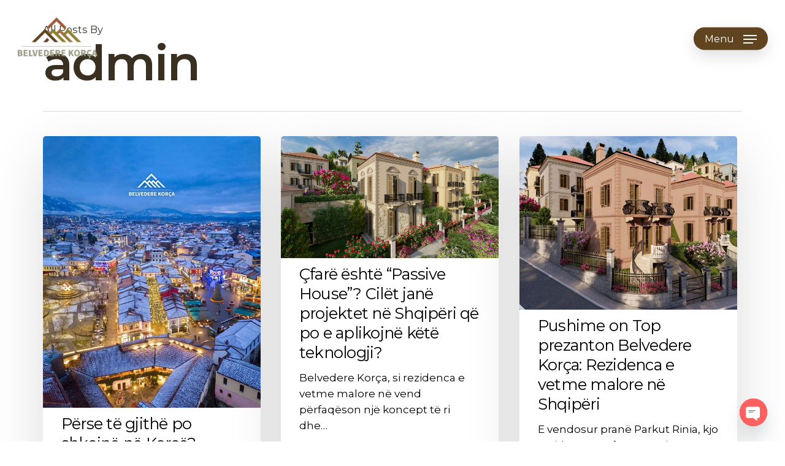

--- FILE ---
content_type: text/html; charset=UTF-8
request_url: https://belvederekorca.al/author/admin/
body_size: 28088
content:
<!doctype html>
<html lang="sq-AL" prefix="og: http://ogp.me/ns# fb: http://ogp.me/ns/fb#" class="no-js">
<head>
<meta charset="UTF-8">
<meta name="viewport" content="width=device-width, initial-scale=1, maximum-scale=1, user-scalable=0" /><title>admin &#8211; Belvedere Korca</title>
<meta name='robots' content='max-image-preview:large' />
<link rel="alternate" hreflang="sq" href="https://belvederekorca.al/author/admin/" />
<link rel="alternate" hreflang="en" href="https://belvederekorca.al/en/author/admin/" />
<link rel="alternate" hreflang="x-default" href="https://belvederekorca.al/author/admin/" />
<link rel='dns-prefetch' href='//www.googletagmanager.com' />
<link rel='dns-prefetch' href='//fonts.googleapis.com' />
<link rel="alternate" type="application/rss+xml" title="Belvedere Korca &raquo; Feed" href="https://belvederekorca.al/feed/" />
<link rel="alternate" type="application/rss+xml" title="Belvedere Korca &raquo; Comments Feed" href="https://belvederekorca.al/comments/feed/" />
<link rel="alternate" type="application/rss+xml" title="Belvedere Korca &raquo; Posts by admin Feed" href="https://belvederekorca.al/author/admin/feed/" />
<link rel="preload" href="https://belvederekorca.al/wp-content/themes/salient/css/fonts/icomoon.woff?v=1.6" as="font" type="font/woff" crossorigin="anonymous"><style id='wp-img-auto-sizes-contain-inline-css' type='text/css'>
img:is([sizes=auto i],[sizes^="auto," i]){contain-intrinsic-size:3000px 1500px}
/*# sourceURL=wp-img-auto-sizes-contain-inline-css */
</style>
<!-- <link rel='stylesheet' id='formidable-css' href='https://belvederekorca.al/wp-content/plugins/formidable/css/formidableforms.css?ver=1222917' type='text/css' media='all' /> -->
<!-- <link rel='stylesheet' id='contact-form-7-css' href='https://belvederekorca.al/wp-content/plugins/contact-form-7/includes/css/styles.css?ver=6.1.4' type='text/css' media='all' /> -->
<!-- <link rel='stylesheet' id='wpml-menu-item-0-css' href='https://belvederekorca.al/wp-content/plugins/sitepress-multilingual-cms/templates/language-switchers/menu-item/style.min.css?ver=1' type='text/css' media='all' /> -->
<!-- <link rel='stylesheet' id='salient-grid-system-css' href='https://belvederekorca.al/wp-content/themes/salient/css/build/grid-system.css?ver=17.0.7' type='text/css' media='all' /> -->
<!-- <link rel='stylesheet' id='main-styles-css' href='https://belvederekorca.al/wp-content/themes/salient/css/build/style.css?ver=17.0.7' type='text/css' media='all' /> -->
<!-- <link rel='stylesheet' id='nectar-header-perma-transparent-css' href='https://belvederekorca.al/wp-content/themes/salient/css/build/header/header-perma-transparent.css?ver=17.0.7' type='text/css' media='all' /> -->
<!-- <link rel='stylesheet' id='nectar-element-fancy-unordered-list-css' href='https://belvederekorca.al/wp-content/themes/salient/css/build/elements/element-fancy-unordered-list.css?ver=17.0.7' type='text/css' media='all' /> -->
<!-- <link rel='stylesheet' id='nectar-cf7-css' href='https://belvederekorca.al/wp-content/themes/salient/css/build/third-party/cf7.css?ver=17.0.7' type='text/css' media='all' /> -->
<!-- <link rel='stylesheet' id='nectar-brands-css' href='https://belvederekorca.al/wp-content/themes/salient/css/nectar-brands.css?ver=17.0.7' type='text/css' media='all' /> -->
<link rel="stylesheet" type="text/css" href="//belvederekorca.al/wp-content/cache/wpfc-minified/epdlfl8z/dkdbg.css" media="all"/>
<link rel='stylesheet' id='nectar_default_font_open_sans-css' href='https://fonts.googleapis.com/css?family=Open+Sans%3A300%2C400%2C600%2C700&#038;subset=latin%2Clatin-ext&#038;display=swap' type='text/css' media='all' />
<!-- <link rel='stylesheet' id='nectar-blog-masonry-core-css' href='https://belvederekorca.al/wp-content/themes/salient/css/build/blog/masonry-core.css?ver=17.0.7' type='text/css' media='all' /> -->
<!-- <link rel='stylesheet' id='responsive-css' href='https://belvederekorca.al/wp-content/themes/salient/css/build/responsive.css?ver=17.0.7' type='text/css' media='all' /> -->
<!-- <link rel='stylesheet' id='select2-css' href='https://belvederekorca.al/wp-content/themes/salient/css/build/plugins/select2.css?ver=4.0.1' type='text/css' media='all' /> -->
<!-- <link rel='stylesheet' id='skin-material-css' href='https://belvederekorca.al/wp-content/themes/salient/css/build/skin-material.css?ver=17.0.7' type='text/css' media='all' /> -->
<link rel="stylesheet" type="text/css" href="//belvederekorca.al/wp-content/cache/wpfc-minified/2bqnw4ln/4m009.css" media="all"/>
<style id='salient-wp-menu-dynamic-fallback-inline-css' type='text/css'>
#header-outer .nectar-ext-menu-item .image-layer-outer,#header-outer .nectar-ext-menu-item .image-layer,#header-outer .nectar-ext-menu-item .color-overlay,#slide-out-widget-area .nectar-ext-menu-item .image-layer-outer,#slide-out-widget-area .nectar-ext-menu-item .color-overlay,#slide-out-widget-area .nectar-ext-menu-item .image-layer{position:absolute;top:0;left:0;width:100%;height:100%;overflow:hidden;}.nectar-ext-menu-item .inner-content{position:relative;z-index:10;width:100%;}.nectar-ext-menu-item .image-layer{background-size:cover;background-position:center;transition:opacity 0.25s ease 0.1s;}.nectar-ext-menu-item .image-layer video{object-fit:cover;width:100%;height:100%;}#header-outer nav .nectar-ext-menu-item .image-layer:not(.loaded){background-image:none!important;}#header-outer nav .nectar-ext-menu-item .image-layer{opacity:0;}#header-outer nav .nectar-ext-menu-item .image-layer.loaded{opacity:1;}.nectar-ext-menu-item span[class*="inherit-h"] + .menu-item-desc{margin-top:0.4rem;}#mobile-menu .nectar-ext-menu-item .title,#slide-out-widget-area .nectar-ext-menu-item .title,.nectar-ext-menu-item .menu-title-text,.nectar-ext-menu-item .menu-item-desc{position:relative;}.nectar-ext-menu-item .menu-item-desc{display:block;line-height:1.4em;}body #slide-out-widget-area .nectar-ext-menu-item .menu-item-desc{line-height:1.4em;}#mobile-menu .nectar-ext-menu-item .title,#slide-out-widget-area .nectar-ext-menu-item:not(.style-img-above-text) .title,.nectar-ext-menu-item:not(.style-img-above-text) .menu-title-text,.nectar-ext-menu-item:not(.style-img-above-text) .menu-item-desc,.nectar-ext-menu-item:not(.style-img-above-text) i:before,.nectar-ext-menu-item:not(.style-img-above-text) .svg-icon{color:#fff;}#mobile-menu .nectar-ext-menu-item.style-img-above-text .title{color:inherit;}.sf-menu li ul li a .nectar-ext-menu-item .menu-title-text:after{display:none;}.menu-item .widget-area-active[data-margin="default"] > div:not(:last-child){margin-bottom:20px;}.nectar-ext-menu-item__button{display:inline-block;padding-top:2em;}#header-outer nav li:not([class*="current"]) > a .nectar-ext-menu-item .inner-content.has-button .title .menu-title-text{background-image:none;}.nectar-ext-menu-item__button .nectar-cta:not([data-color="transparent"]){margin-top:.8em;margin-bottom:.8em;}.nectar-ext-menu-item .color-overlay{transition:opacity 0.5s cubic-bezier(.15,.75,.5,1);}.nectar-ext-menu-item:hover .hover-zoom-in-slow .image-layer{transform:scale(1.15);transition:transform 4s cubic-bezier(0.1,0.2,.7,1);}.nectar-ext-menu-item:hover .hover-zoom-in-slow .color-overlay{transition:opacity 1.5s cubic-bezier(.15,.75,.5,1);}.nectar-ext-menu-item .hover-zoom-in-slow .image-layer{transition:transform 0.5s cubic-bezier(.15,.75,.5,1);}.nectar-ext-menu-item .hover-zoom-in-slow .color-overlay{transition:opacity 0.5s cubic-bezier(.15,.75,.5,1);}.nectar-ext-menu-item:hover .hover-zoom-in .image-layer{transform:scale(1.12);}.nectar-ext-menu-item .hover-zoom-in .image-layer{transition:transform 0.5s cubic-bezier(.15,.75,.5,1);}.nectar-ext-menu-item{display:flex;text-align:left;}#slide-out-widget-area .nectar-ext-menu-item .title,#slide-out-widget-area .nectar-ext-menu-item .menu-item-desc,#slide-out-widget-area .nectar-ext-menu-item .menu-title-text,#mobile-menu .nectar-ext-menu-item .title,#mobile-menu .nectar-ext-menu-item .menu-item-desc,#mobile-menu .nectar-ext-menu-item .menu-title-text{color:inherit!important;}#slide-out-widget-area .nectar-ext-menu-item,#mobile-menu .nectar-ext-menu-item{display:block;}#slide-out-widget-area .nectar-ext-menu-item .inner-content,#mobile-menu .nectar-ext-menu-item .inner-content{width:100%;}#slide-out-widget-area.fullscreen-alt .nectar-ext-menu-item,#slide-out-widget-area.fullscreen .nectar-ext-menu-item{text-align:center;}#header-outer .nectar-ext-menu-item.style-img-above-text .image-layer-outer,#slide-out-widget-area .nectar-ext-menu-item.style-img-above-text .image-layer-outer{position:relative;}#header-outer .nectar-ext-menu-item.style-img-above-text,#slide-out-widget-area .nectar-ext-menu-item.style-img-above-text{flex-direction:column;}#header-outer li.menu-item-113 > a .nectar-menu-label{color:#999999;}#header-outer li.menu-item-113 > a .nectar-menu-label:before{background-color:#999999;}#header-outer:not(.transparent) li.menu-item-113 > a > .menu-title-text{color:#000000;transition:color 0.25s ease;}#header-outer:not(.transparent) .menu-item-113[class*="menu-item-btn-style-button-border"] > a,#header-outer .menu-item-113[class*="menu-item-btn-style"]:not([class*="menu-item-btn-style-button-border"]) > a,#header-outer #top .sf-menu .menu-item-113[class*="menu-item-btn-style"]:not([class*="menu-item-btn-style-button-border"]) > a,#header-outer.transparent nav > ul.sf-menu .menu-item.menu-item-113[class*="menu-item-btn-style"]:not([class*="menu-item-btn-style-button-border"]) > a,#header-outer.transparent #top nav > ul.sf-menu .menu-item.menu-item-113[class*="menu-item-btn-style"]:not([class*="menu-item-btn-style-button-border"]) > a,#header-outer #top nav .sf-menu > .menu-item-113[class*="menu-item-btn-style"]:not([class*="menu-item-btn-style-button-border"]).sfHover:not(#social-in-menu) > a{color:#000000!important;}#header-outer[data-lhe="animated_underline"]:not(.transparent) #top nav > ul > li.menu-item-113 > a > .menu-title-text:after{border-color:#ffffff;}#header-outer:not(.transparent) li.menu-item-113 > a:hover > .menu-title-text,#header-outer:not(.transparent) #top li.menu-item-113 > a:hover > .sf-sub-indicator i,#header-outer:not(.transparent) li.menu-item-113.sfHover > a > .menu-title-text,#header-outer:not(.transparent) #top li.menu-item-113.sfHover > a > .sf-sub-indicator i,body #header-outer[data-has-menu="true"]:not(.transparent) #top li.menu-item-113[class*="current"] > a > i.nectar-menu-icon,#header-outer:not(.transparent) li.menu-item-113[class*="current"] > a > .menu-title-text{color:#ffffff!important;}#header-outer .menu-item-113[class*="menu-item-btn-style-button"] > a:hover,#header-outer #top nav .sf-menu li.menu-item.menu-item-113[class*="menu-item-btn-style-button"] > a:hover,#header-outer .menu-item-113[class*="current"][class*="menu-item-btn-style-button"] > a,#header-outer #top nav .sf-menu li.menu-item.menu-item-113[class*="current"][class*="menu-item-btn-style-button"] > a{color:#ffffff!important;}@media only screen and (max-width:999px){body #header-outer #logo{position:relative;margin:0 0;}body #header-space{height:69px;}body[data-button-style^="rounded"] #header-outer .menu-item-113 > a{border-left-width:15px;border-right-width:15px;}body[data-button-style^="rounded"] #header-outer .menu-item-113 > a:before,body[data-button-style^="rounded"] #header-outer .menu-item-113 > a:after{left:-15px;width:calc(100% + 30px);}}@media only screen and (min-width:1000px){body #header-outer .menu-item-113 > a{border-left-width:24px;border-right-width:24px;}body #header-outer #header-secondary-outer .menu-item-113 > a{border-left:12px solid transparent;border-right:12px solid transparent;}body #header-outer .menu-item-113 > a:before,body #header-outer .menu-item-113 > a:after{left:-24px;height:calc(100% + 24px);width:calc(100% + 48px);}#header-outer #header-secondary-outer .menu-item-113 > a:before,#header-outer #header-secondary-outer .menu-item-113 > a:after{left:-12px;width:calc(100% + 24px);}}#header-outer .menu-item-113 > a{border:12px solid transparent;opacity:1!important;}#header-outer #header-secondary-outer .menu-item-113 > a{border-top:0;border-bottom:0;}#header-outer #top li.menu-item-113 > a .nectar-menu-icon{transition:none;}body #header-outer[data-has-menu][data-format] header#top nav ul.sf-menu li.menu-item.menu-item-113[class*="menu-item-btn-style"] > a *:not(.char),body #header-outer[data-has-menu][data-format] header#top nav ul.sf-menu li.menu-item.menu-item-113[class*="menu-item-btn-style"] > a:hover *:not(.char){color:inherit!important;transition:none;opacity:1;}#header-outer .menu-item-113 > a:before,#header-outer .menu-item-113 > a:after{position:absolute;top:50%!important;left:-12px;width:calc(100% + 24px);height:calc(100% + 24px);content:"";display:block;z-index:-1;transform-origin:top;transform:translateY(-50%)!important;transition:opacity .45s cubic-bezier(0.25,1,0.33,1),transform .45s cubic-bezier(0.25,1,0.33,1),border-color .45s cubic-bezier(0.25,1,0.33,1),color .45s cubic-bezier(0.25,1,0.33,1),background-color .45s cubic-bezier(0.25,1,0.33,1),box-shadow .45s cubic-bezier(0.25,1,0.33,1);}#header-outer #header-secondary-outer .menu-item-113 > a:after,#header-outer #header-secondary-outer .menu-item-113 > a:before{height:calc(100% + 12px);}#header-outer .menu-item-113 > a:after{opacity:0;transition:opacity 0.3s ease,transform 0.3s ease;}#header-outer .menu-item-113 > a .menu-title-text:after{display:none!important;}#header-outer .menu-item-113 > a:before{border:1px solid;opacity:0.25;box-sizing:border-box;}#header-outer .menu-item-113 > a:after{background:linear-gradient(90deg,#a05b3d,#604420,#a05b3d);}#header-outer .menu-item-113 > a:hover,#header-outer .menu-item-113[class*="current"] > a{color:#fff;}#header-outer .menu-item-113 > a:hover:after,#header-outer .menu-item-113[class*="current"] > a:after{opacity:1;}#header-outer #top nav .sf-menu .menu-item.menu-item-113:not([class*="current"]) > a:not(:hover),#header-outer .sf-menu .menu-item.menu-item-113:not([class*="current"]) > a:not(:hover){color:#000!important;}#header-outer .sf-menu .menu-item-113:not([class*="current"]) > a:before{background-color:#fff;opacity:1;border-color:rgba(0,0,0,0.1);}@keyframes nectarBtnGradientScroll{0%{background-position:0 50%;}100%{background-position:1300% 50%;}}#header-outer .menu-item-113 > a:after{background-size:1300%;animation:nectarBtnGradientScroll 30s linear infinite;}#header-outer li.menu-item-129 > a .nectar-menu-label{color:#999999;}#header-outer li.menu-item-129 > a .nectar-menu-label:before{background-color:#999999;}#header-outer:not(.transparent) li.menu-item-129 > a > .menu-title-text{color:#000000;transition:color 0.25s ease;}#header-outer:not(.transparent) .menu-item-129[class*="menu-item-btn-style-button-border"] > a,#header-outer .menu-item-129[class*="menu-item-btn-style"]:not([class*="menu-item-btn-style-button-border"]) > a,#header-outer #top .sf-menu .menu-item-129[class*="menu-item-btn-style"]:not([class*="menu-item-btn-style-button-border"]) > a,#header-outer.transparent nav > ul.sf-menu .menu-item.menu-item-129[class*="menu-item-btn-style"]:not([class*="menu-item-btn-style-button-border"]) > a,#header-outer.transparent #top nav > ul.sf-menu .menu-item.menu-item-129[class*="menu-item-btn-style"]:not([class*="menu-item-btn-style-button-border"]) > a,#header-outer #top nav .sf-menu > .menu-item-129[class*="menu-item-btn-style"]:not([class*="menu-item-btn-style-button-border"]).sfHover:not(#social-in-menu) > a{color:#000000!important;}#header-outer[data-lhe="animated_underline"]:not(.transparent) #top nav > ul > li.menu-item-129 > a > .menu-title-text:after{border-color:#ffffff;}#header-outer:not(.transparent) li.menu-item-129 > a:hover > .menu-title-text,#header-outer:not(.transparent) #top li.menu-item-129 > a:hover > .sf-sub-indicator i,#header-outer:not(.transparent) li.menu-item-129.sfHover > a > .menu-title-text,#header-outer:not(.transparent) #top li.menu-item-129.sfHover > a > .sf-sub-indicator i,body #header-outer[data-has-menu="true"]:not(.transparent) #top li.menu-item-129[class*="current"] > a > i.nectar-menu-icon,#header-outer:not(.transparent) li.menu-item-129[class*="current"] > a > .menu-title-text{color:#ffffff!important;}#header-outer .menu-item-129[class*="menu-item-btn-style-button"] > a:hover,#header-outer #top nav .sf-menu li.menu-item.menu-item-129[class*="menu-item-btn-style-button"] > a:hover,#header-outer .menu-item-129[class*="current"][class*="menu-item-btn-style-button"] > a,#header-outer #top nav .sf-menu li.menu-item.menu-item-129[class*="current"][class*="menu-item-btn-style-button"] > a{color:#ffffff!important;}@media only screen and (max-width:999px){body #header-outer #logo{position:relative;margin:0 0;}body #header-space{height:69px;}body[data-button-style^="rounded"] #header-outer .menu-item-129 > a{border-left-width:15px;border-right-width:15px;}body[data-button-style^="rounded"] #header-outer .menu-item-129 > a:before,body[data-button-style^="rounded"] #header-outer .menu-item-129 > a:after{left:-15px;width:calc(100% + 30px);}}@media only screen and (min-width:1000px){body #header-outer .menu-item-129 > a{border-left-width:24px;border-right-width:24px;}body #header-outer #header-secondary-outer .menu-item-129 > a{border-left:12px solid transparent;border-right:12px solid transparent;}body #header-outer .menu-item-129 > a:before,body #header-outer .menu-item-129 > a:after{left:-24px;height:calc(100% + 24px);width:calc(100% + 48px);}#header-outer #header-secondary-outer .menu-item-129 > a:before,#header-outer #header-secondary-outer .menu-item-129 > a:after{left:-12px;width:calc(100% + 24px);}}#header-outer .menu-item-129 > a{border:12px solid transparent;opacity:1!important;}#header-outer #header-secondary-outer .menu-item-129 > a{border-top:0;border-bottom:0;}#header-outer #top li.menu-item-129 > a .nectar-menu-icon{transition:none;}body #header-outer[data-has-menu][data-format] header#top nav ul.sf-menu li.menu-item.menu-item-129[class*="menu-item-btn-style"] > a *:not(.char),body #header-outer[data-has-menu][data-format] header#top nav ul.sf-menu li.menu-item.menu-item-129[class*="menu-item-btn-style"] > a:hover *:not(.char){color:inherit!important;transition:none;opacity:1;}#header-outer .menu-item-129 > a:before,#header-outer .menu-item-129 > a:after{position:absolute;top:50%!important;left:-12px;width:calc(100% + 24px);height:calc(100% + 24px);content:"";display:block;z-index:-1;transform-origin:top;transform:translateY(-50%)!important;transition:opacity .45s cubic-bezier(0.25,1,0.33,1),transform .45s cubic-bezier(0.25,1,0.33,1),border-color .45s cubic-bezier(0.25,1,0.33,1),color .45s cubic-bezier(0.25,1,0.33,1),background-color .45s cubic-bezier(0.25,1,0.33,1),box-shadow .45s cubic-bezier(0.25,1,0.33,1);}#header-outer #header-secondary-outer .menu-item-129 > a:after,#header-outer #header-secondary-outer .menu-item-129 > a:before{height:calc(100% + 12px);}#header-outer .menu-item-129 > a:after{opacity:0;transition:opacity 0.3s ease,transform 0.3s ease;}#header-outer .menu-item-129 > a .menu-title-text:after{display:none!important;}#header-outer .menu-item-129 > a:before{border:1px solid;opacity:0.25;box-sizing:border-box;}#header-outer .menu-item-129 > a:after{background:linear-gradient(90deg,#a05b3d,#604420,#a05b3d);}#header-outer .menu-item-129 > a:hover,#header-outer .menu-item-129[class*="current"] > a{color:#fff;}#header-outer .menu-item-129 > a:hover:after,#header-outer .menu-item-129[class*="current"] > a:after{opacity:1;}#header-outer #top nav .sf-menu .menu-item.menu-item-129:not([class*="current"]) > a:not(:hover),#header-outer .sf-menu .menu-item.menu-item-129:not([class*="current"]) > a:not(:hover){color:#000!important;}#header-outer .sf-menu .menu-item-129:not([class*="current"]) > a:before{background-color:#fff;opacity:1;border-color:rgba(0,0,0,0.1);}@keyframes nectarBtnGradientScroll{0%{background-position:0 50%;}100%{background-position:1300% 50%;}}#header-outer .menu-item-129 > a:after{background-size:1300%;animation:nectarBtnGradientScroll 30s linear infinite;}#header-outer li.menu-item-178 > a .nectar-menu-label{color:#999999;}#header-outer li.menu-item-178 > a .nectar-menu-label:before{background-color:#999999;}#header-outer:not(.transparent) li.menu-item-178 > a > .menu-title-text{color:#000000;transition:color 0.25s ease;}#header-outer:not(.transparent) .menu-item-178[class*="menu-item-btn-style-button-border"] > a,#header-outer .menu-item-178[class*="menu-item-btn-style"]:not([class*="menu-item-btn-style-button-border"]) > a,#header-outer #top .sf-menu .menu-item-178[class*="menu-item-btn-style"]:not([class*="menu-item-btn-style-button-border"]) > a,#header-outer.transparent nav > ul.sf-menu .menu-item.menu-item-178[class*="menu-item-btn-style"]:not([class*="menu-item-btn-style-button-border"]) > a,#header-outer.transparent #top nav > ul.sf-menu .menu-item.menu-item-178[class*="menu-item-btn-style"]:not([class*="menu-item-btn-style-button-border"]) > a,#header-outer #top nav .sf-menu > .menu-item-178[class*="menu-item-btn-style"]:not([class*="menu-item-btn-style-button-border"]).sfHover:not(#social-in-menu) > a{color:#000000!important;}#header-outer[data-lhe="animated_underline"]:not(.transparent) #top nav > ul > li.menu-item-178 > a > .menu-title-text:after{border-color:#ffffff;}#header-outer:not(.transparent) li.menu-item-178 > a:hover > .menu-title-text,#header-outer:not(.transparent) #top li.menu-item-178 > a:hover > .sf-sub-indicator i,#header-outer:not(.transparent) li.menu-item-178.sfHover > a > .menu-title-text,#header-outer:not(.transparent) #top li.menu-item-178.sfHover > a > .sf-sub-indicator i,body #header-outer[data-has-menu="true"]:not(.transparent) #top li.menu-item-178[class*="current"] > a > i.nectar-menu-icon,#header-outer:not(.transparent) li.menu-item-178[class*="current"] > a > .menu-title-text{color:#ffffff!important;}#header-outer .menu-item-178[class*="menu-item-btn-style-button"] > a:hover,#header-outer #top nav .sf-menu li.menu-item.menu-item-178[class*="menu-item-btn-style-button"] > a:hover,#header-outer .menu-item-178[class*="current"][class*="menu-item-btn-style-button"] > a,#header-outer #top nav .sf-menu li.menu-item.menu-item-178[class*="current"][class*="menu-item-btn-style-button"] > a{color:#ffffff!important;}@media only screen and (max-width:999px){body #header-outer #logo{position:relative;margin:0 0;}body #header-space{height:69px;}body[data-button-style^="rounded"] #header-outer .menu-item-178 > a{border-left-width:15px;border-right-width:15px;}body[data-button-style^="rounded"] #header-outer .menu-item-178 > a:before,body[data-button-style^="rounded"] #header-outer .menu-item-178 > a:after{left:-15px;width:calc(100% + 30px);}}@media only screen and (min-width:1000px){body #header-outer .menu-item-178 > a{border-left-width:24px;border-right-width:24px;}body #header-outer #header-secondary-outer .menu-item-178 > a{border-left:12px solid transparent;border-right:12px solid transparent;}body #header-outer .menu-item-178 > a:before,body #header-outer .menu-item-178 > a:after{left:-24px;height:calc(100% + 24px);width:calc(100% + 48px);}#header-outer #header-secondary-outer .menu-item-178 > a:before,#header-outer #header-secondary-outer .menu-item-178 > a:after{left:-12px;width:calc(100% + 24px);}}#header-outer .menu-item-178 > a{border:12px solid transparent;opacity:1!important;}#header-outer #header-secondary-outer .menu-item-178 > a{border-top:0;border-bottom:0;}#header-outer #top li.menu-item-178 > a .nectar-menu-icon{transition:none;}body #header-outer[data-has-menu][data-format] header#top nav ul.sf-menu li.menu-item.menu-item-178[class*="menu-item-btn-style"] > a *:not(.char),body #header-outer[data-has-menu][data-format] header#top nav ul.sf-menu li.menu-item.menu-item-178[class*="menu-item-btn-style"] > a:hover *:not(.char){color:inherit!important;transition:none;opacity:1;}#header-outer .menu-item-178 > a:before,#header-outer .menu-item-178 > a:after{position:absolute;top:50%!important;left:-12px;width:calc(100% + 24px);height:calc(100% + 24px);content:"";display:block;z-index:-1;transform-origin:top;transform:translateY(-50%)!important;transition:opacity .45s cubic-bezier(0.25,1,0.33,1),transform .45s cubic-bezier(0.25,1,0.33,1),border-color .45s cubic-bezier(0.25,1,0.33,1),color .45s cubic-bezier(0.25,1,0.33,1),background-color .45s cubic-bezier(0.25,1,0.33,1),box-shadow .45s cubic-bezier(0.25,1,0.33,1);}#header-outer #header-secondary-outer .menu-item-178 > a:after,#header-outer #header-secondary-outer .menu-item-178 > a:before{height:calc(100% + 12px);}#header-outer .menu-item-178 > a:after{opacity:0;transition:opacity 0.3s ease,transform 0.3s ease;}#header-outer .menu-item-178 > a .menu-title-text:after{display:none!important;}#header-outer .menu-item-178 > a:before{border:1px solid;opacity:0.25;box-sizing:border-box;}#header-outer .menu-item-178 > a:after{background:linear-gradient(90deg,#a05b3d,#604420,#a05b3d);}#header-outer .menu-item-178 > a:hover,#header-outer .menu-item-178[class*="current"] > a{color:#fff;}#header-outer .menu-item-178 > a:hover:after,#header-outer .menu-item-178[class*="current"] > a:after{opacity:1;}#header-outer #top nav .sf-menu .menu-item.menu-item-178:not([class*="current"]) > a:not(:hover),#header-outer .sf-menu .menu-item.menu-item-178:not([class*="current"]) > a:not(:hover){color:#000!important;}#header-outer .sf-menu .menu-item-178:not([class*="current"]) > a:before{background-color:#fff;opacity:1;border-color:rgba(0,0,0,0.1);}@keyframes nectarBtnGradientScroll{0%{background-position:0 50%;}100%{background-position:1300% 50%;}}#header-outer .menu-item-178 > a:after{background-size:1300%;animation:nectarBtnGradientScroll 30s linear infinite;}#header-outer li.menu-item-188 > a .nectar-menu-label{color:#999999;}#header-outer li.menu-item-188 > a .nectar-menu-label:before{background-color:#999999;}#header-outer:not(.transparent) li.menu-item-188 > a > .menu-title-text{color:#000000;transition:color 0.25s ease;}#header-outer:not(.transparent) .menu-item-188[class*="menu-item-btn-style-button-border"] > a,#header-outer .menu-item-188[class*="menu-item-btn-style"]:not([class*="menu-item-btn-style-button-border"]) > a,#header-outer #top .sf-menu .menu-item-188[class*="menu-item-btn-style"]:not([class*="menu-item-btn-style-button-border"]) > a,#header-outer.transparent nav > ul.sf-menu .menu-item.menu-item-188[class*="menu-item-btn-style"]:not([class*="menu-item-btn-style-button-border"]) > a,#header-outer.transparent #top nav > ul.sf-menu .menu-item.menu-item-188[class*="menu-item-btn-style"]:not([class*="menu-item-btn-style-button-border"]) > a,#header-outer #top nav .sf-menu > .menu-item-188[class*="menu-item-btn-style"]:not([class*="menu-item-btn-style-button-border"]).sfHover:not(#social-in-menu) > a{color:#000000!important;}#header-outer[data-lhe="animated_underline"]:not(.transparent) #top nav > ul > li.menu-item-188 > a > .menu-title-text:after{border-color:#ffffff;}#header-outer:not(.transparent) li.menu-item-188 > a:hover > .menu-title-text,#header-outer:not(.transparent) #top li.menu-item-188 > a:hover > .sf-sub-indicator i,#header-outer:not(.transparent) li.menu-item-188.sfHover > a > .menu-title-text,#header-outer:not(.transparent) #top li.menu-item-188.sfHover > a > .sf-sub-indicator i,body #header-outer[data-has-menu="true"]:not(.transparent) #top li.menu-item-188[class*="current"] > a > i.nectar-menu-icon,#header-outer:not(.transparent) li.menu-item-188[class*="current"] > a > .menu-title-text{color:#ffffff!important;}#header-outer .menu-item-188[class*="menu-item-btn-style-button"] > a:hover,#header-outer #top nav .sf-menu li.menu-item.menu-item-188[class*="menu-item-btn-style-button"] > a:hover,#header-outer .menu-item-188[class*="current"][class*="menu-item-btn-style-button"] > a,#header-outer #top nav .sf-menu li.menu-item.menu-item-188[class*="current"][class*="menu-item-btn-style-button"] > a{color:#ffffff!important;}@media only screen and (max-width:999px){body #header-outer #logo{position:relative;margin:0 0;}body #header-space{height:69px;}body[data-button-style^="rounded"] #header-outer .menu-item-188 > a{border-left-width:15px;border-right-width:15px;}body[data-button-style^="rounded"] #header-outer .menu-item-188 > a:before,body[data-button-style^="rounded"] #header-outer .menu-item-188 > a:after{left:-15px;width:calc(100% + 30px);}}@media only screen and (min-width:1000px){body #header-outer .menu-item-188 > a{border-left-width:24px;border-right-width:24px;}body #header-outer #header-secondary-outer .menu-item-188 > a{border-left:12px solid transparent;border-right:12px solid transparent;}body #header-outer .menu-item-188 > a:before,body #header-outer .menu-item-188 > a:after{left:-24px;height:calc(100% + 24px);width:calc(100% + 48px);}#header-outer #header-secondary-outer .menu-item-188 > a:before,#header-outer #header-secondary-outer .menu-item-188 > a:after{left:-12px;width:calc(100% + 24px);}}#header-outer .menu-item-188 > a{border:12px solid transparent;opacity:1!important;}#header-outer #header-secondary-outer .menu-item-188 > a{border-top:0;border-bottom:0;}#header-outer #top li.menu-item-188 > a .nectar-menu-icon{transition:none;}body #header-outer[data-has-menu][data-format] header#top nav ul.sf-menu li.menu-item.menu-item-188[class*="menu-item-btn-style"] > a *:not(.char),body #header-outer[data-has-menu][data-format] header#top nav ul.sf-menu li.menu-item.menu-item-188[class*="menu-item-btn-style"] > a:hover *:not(.char){color:inherit!important;transition:none;opacity:1;}#header-outer .menu-item-188 > a:before,#header-outer .menu-item-188 > a:after{position:absolute;top:50%!important;left:-12px;width:calc(100% + 24px);height:calc(100% + 24px);content:"";display:block;z-index:-1;transform-origin:top;transform:translateY(-50%)!important;transition:opacity .45s cubic-bezier(0.25,1,0.33,1),transform .45s cubic-bezier(0.25,1,0.33,1),border-color .45s cubic-bezier(0.25,1,0.33,1),color .45s cubic-bezier(0.25,1,0.33,1),background-color .45s cubic-bezier(0.25,1,0.33,1),box-shadow .45s cubic-bezier(0.25,1,0.33,1);}#header-outer #header-secondary-outer .menu-item-188 > a:after,#header-outer #header-secondary-outer .menu-item-188 > a:before{height:calc(100% + 12px);}#header-outer .menu-item-188 > a:after{opacity:0;transition:opacity 0.3s ease,transform 0.3s ease;}#header-outer .menu-item-188 > a .menu-title-text:after{display:none!important;}#header-outer .menu-item-188 > a:before{border:1px solid;opacity:0.25;box-sizing:border-box;}#header-outer .menu-item-188 > a:after{background:linear-gradient(90deg,#a05b3d,#604420,#a05b3d);}#header-outer .menu-item-188 > a:hover,#header-outer .menu-item-188[class*="current"] > a{color:#fff;}#header-outer .menu-item-188 > a:hover:after,#header-outer .menu-item-188[class*="current"] > a:after{opacity:1;}#header-outer #top nav .sf-menu .menu-item.menu-item-188:not([class*="current"]) > a:not(:hover),#header-outer .sf-menu .menu-item.menu-item-188:not([class*="current"]) > a:not(:hover){color:#000!important;}#header-outer .sf-menu .menu-item-188:not([class*="current"]) > a:before{background-color:#fff;opacity:1;border-color:rgba(0,0,0,0.1);}@keyframes nectarBtnGradientScroll{0%{background-position:0 50%;}100%{background-position:1300% 50%;}}#header-outer .menu-item-188 > a:after{background-size:1300%;animation:nectarBtnGradientScroll 30s linear infinite;}#header-outer li.menu-item-190 > a .nectar-menu-label{color:#999999;}#header-outer li.menu-item-190 > a .nectar-menu-label:before{background-color:#999999;}#header-outer:not(.transparent) li.menu-item-190 > a > .menu-title-text{color:#000000;transition:color 0.25s ease;}#header-outer:not(.transparent) .menu-item-190[class*="menu-item-btn-style-button-border"] > a,#header-outer .menu-item-190[class*="menu-item-btn-style"]:not([class*="menu-item-btn-style-button-border"]) > a,#header-outer #top .sf-menu .menu-item-190[class*="menu-item-btn-style"]:not([class*="menu-item-btn-style-button-border"]) > a,#header-outer.transparent nav > ul.sf-menu .menu-item.menu-item-190[class*="menu-item-btn-style"]:not([class*="menu-item-btn-style-button-border"]) > a,#header-outer.transparent #top nav > ul.sf-menu .menu-item.menu-item-190[class*="menu-item-btn-style"]:not([class*="menu-item-btn-style-button-border"]) > a,#header-outer #top nav .sf-menu > .menu-item-190[class*="menu-item-btn-style"]:not([class*="menu-item-btn-style-button-border"]).sfHover:not(#social-in-menu) > a{color:#000000!important;}#header-outer[data-lhe="animated_underline"]:not(.transparent) #top nav > ul > li.menu-item-190 > a > .menu-title-text:after{border-color:#ffffff;}#header-outer:not(.transparent) li.menu-item-190 > a:hover > .menu-title-text,#header-outer:not(.transparent) #top li.menu-item-190 > a:hover > .sf-sub-indicator i,#header-outer:not(.transparent) li.menu-item-190.sfHover > a > .menu-title-text,#header-outer:not(.transparent) #top li.menu-item-190.sfHover > a > .sf-sub-indicator i,body #header-outer[data-has-menu="true"]:not(.transparent) #top li.menu-item-190[class*="current"] > a > i.nectar-menu-icon,#header-outer:not(.transparent) li.menu-item-190[class*="current"] > a > .menu-title-text{color:#ffffff!important;}#header-outer .menu-item-190[class*="menu-item-btn-style-button"] > a:hover,#header-outer #top nav .sf-menu li.menu-item.menu-item-190[class*="menu-item-btn-style-button"] > a:hover,#header-outer .menu-item-190[class*="current"][class*="menu-item-btn-style-button"] > a,#header-outer #top nav .sf-menu li.menu-item.menu-item-190[class*="current"][class*="menu-item-btn-style-button"] > a{color:#ffffff!important;}@media only screen and (max-width:999px){body #header-outer #logo{position:relative;margin:0 0;}body #header-space{height:69px;}body[data-button-style^="rounded"] #header-outer .menu-item-190 > a{border-left-width:15px;border-right-width:15px;}body[data-button-style^="rounded"] #header-outer .menu-item-190 > a:before,body[data-button-style^="rounded"] #header-outer .menu-item-190 > a:after{left:-15px;width:calc(100% + 30px);}}@media only screen and (min-width:1000px){body #header-outer .menu-item-190 > a{border-left-width:24px;border-right-width:24px;}body #header-outer #header-secondary-outer .menu-item-190 > a{border-left:12px solid transparent;border-right:12px solid transparent;}body #header-outer .menu-item-190 > a:before,body #header-outer .menu-item-190 > a:after{left:-24px;height:calc(100% + 24px);width:calc(100% + 48px);}#header-outer #header-secondary-outer .menu-item-190 > a:before,#header-outer #header-secondary-outer .menu-item-190 > a:after{left:-12px;width:calc(100% + 24px);}}#header-outer .menu-item-190 > a{border:12px solid transparent;opacity:1!important;}#header-outer #header-secondary-outer .menu-item-190 > a{border-top:0;border-bottom:0;}#header-outer #top li.menu-item-190 > a .nectar-menu-icon{transition:none;}body #header-outer[data-has-menu][data-format] header#top nav ul.sf-menu li.menu-item.menu-item-190[class*="menu-item-btn-style"] > a *:not(.char),body #header-outer[data-has-menu][data-format] header#top nav ul.sf-menu li.menu-item.menu-item-190[class*="menu-item-btn-style"] > a:hover *:not(.char){color:inherit!important;transition:none;opacity:1;}#header-outer .menu-item-190 > a:before,#header-outer .menu-item-190 > a:after{position:absolute;top:50%!important;left:-12px;width:calc(100% + 24px);height:calc(100% + 24px);content:"";display:block;z-index:-1;transform-origin:top;transform:translateY(-50%)!important;transition:opacity .45s cubic-bezier(0.25,1,0.33,1),transform .45s cubic-bezier(0.25,1,0.33,1),border-color .45s cubic-bezier(0.25,1,0.33,1),color .45s cubic-bezier(0.25,1,0.33,1),background-color .45s cubic-bezier(0.25,1,0.33,1),box-shadow .45s cubic-bezier(0.25,1,0.33,1);}#header-outer #header-secondary-outer .menu-item-190 > a:after,#header-outer #header-secondary-outer .menu-item-190 > a:before{height:calc(100% + 12px);}#header-outer .menu-item-190 > a:after{opacity:0;transition:opacity 0.3s ease,transform 0.3s ease;}#header-outer .menu-item-190 > a .menu-title-text:after{display:none!important;}#header-outer .menu-item-190 > a:before{border:1px solid;opacity:0.25;box-sizing:border-box;}#header-outer .menu-item-190 > a:after{background:linear-gradient(90deg,#a05b3d,#604420,#a05b3d);}#header-outer .menu-item-190 > a:hover,#header-outer .menu-item-190[class*="current"] > a{color:#fff;}#header-outer .menu-item-190 > a:hover:after,#header-outer .menu-item-190[class*="current"] > a:after{opacity:1;}#header-outer #top nav .sf-menu .menu-item.menu-item-190:not([class*="current"]) > a:not(:hover),#header-outer .sf-menu .menu-item.menu-item-190:not([class*="current"]) > a:not(:hover){color:#000!important;}#header-outer .sf-menu .menu-item-190:not([class*="current"]) > a:before{background-color:#fff;opacity:1;border-color:rgba(0,0,0,0.1);}@keyframes nectarBtnGradientScroll{0%{background-position:0 50%;}100%{background-position:1300% 50%;}}#header-outer .menu-item-190 > a:after{background-size:1300%;animation:nectarBtnGradientScroll 30s linear infinite;}#header-outer li.menu-item-194 > a .nectar-menu-label{color:#999999;}#header-outer li.menu-item-194 > a .nectar-menu-label:before{background-color:#999999;}#header-outer:not(.transparent) li.menu-item-194 > a > .menu-title-text{color:#000000;transition:color 0.25s ease;}#header-outer:not(.transparent) .menu-item-194[class*="menu-item-btn-style-button-border"] > a,#header-outer .menu-item-194[class*="menu-item-btn-style"]:not([class*="menu-item-btn-style-button-border"]) > a,#header-outer #top .sf-menu .menu-item-194[class*="menu-item-btn-style"]:not([class*="menu-item-btn-style-button-border"]) > a,#header-outer.transparent nav > ul.sf-menu .menu-item.menu-item-194[class*="menu-item-btn-style"]:not([class*="menu-item-btn-style-button-border"]) > a,#header-outer.transparent #top nav > ul.sf-menu .menu-item.menu-item-194[class*="menu-item-btn-style"]:not([class*="menu-item-btn-style-button-border"]) > a,#header-outer #top nav .sf-menu > .menu-item-194[class*="menu-item-btn-style"]:not([class*="menu-item-btn-style-button-border"]).sfHover:not(#social-in-menu) > a{color:#000000!important;}#header-outer[data-lhe="animated_underline"]:not(.transparent) #top nav > ul > li.menu-item-194 > a > .menu-title-text:after{border-color:#ffffff;}#header-outer:not(.transparent) li.menu-item-194 > a:hover > .menu-title-text,#header-outer:not(.transparent) #top li.menu-item-194 > a:hover > .sf-sub-indicator i,#header-outer:not(.transparent) li.menu-item-194.sfHover > a > .menu-title-text,#header-outer:not(.transparent) #top li.menu-item-194.sfHover > a > .sf-sub-indicator i,body #header-outer[data-has-menu="true"]:not(.transparent) #top li.menu-item-194[class*="current"] > a > i.nectar-menu-icon,#header-outer:not(.transparent) li.menu-item-194[class*="current"] > a > .menu-title-text{color:#ffffff!important;}#header-outer .menu-item-194[class*="menu-item-btn-style-button"] > a:hover,#header-outer #top nav .sf-menu li.menu-item.menu-item-194[class*="menu-item-btn-style-button"] > a:hover,#header-outer .menu-item-194[class*="current"][class*="menu-item-btn-style-button"] > a,#header-outer #top nav .sf-menu li.menu-item.menu-item-194[class*="current"][class*="menu-item-btn-style-button"] > a{color:#ffffff!important;}@media only screen and (max-width:999px){body #header-outer #logo{position:relative;margin:0 0;}body #header-space{height:69px;}body[data-button-style^="rounded"] #header-outer .menu-item-194 > a{border-left-width:15px;border-right-width:15px;}body[data-button-style^="rounded"] #header-outer .menu-item-194 > a:before,body[data-button-style^="rounded"] #header-outer .menu-item-194 > a:after{left:-15px;width:calc(100% + 30px);}}@media only screen and (min-width:1000px){body #header-outer .menu-item-194 > a{border-left-width:24px;border-right-width:24px;}body #header-outer #header-secondary-outer .menu-item-194 > a{border-left:12px solid transparent;border-right:12px solid transparent;}body #header-outer .menu-item-194 > a:before,body #header-outer .menu-item-194 > a:after{left:-24px;height:calc(100% + 24px);width:calc(100% + 48px);}#header-outer #header-secondary-outer .menu-item-194 > a:before,#header-outer #header-secondary-outer .menu-item-194 > a:after{left:-12px;width:calc(100% + 24px);}}#header-outer .menu-item-194 > a{border:12px solid transparent;opacity:1!important;}#header-outer #header-secondary-outer .menu-item-194 > a{border-top:0;border-bottom:0;}#header-outer #top li.menu-item-194 > a .nectar-menu-icon{transition:none;}body #header-outer[data-has-menu][data-format] header#top nav ul.sf-menu li.menu-item.menu-item-194[class*="menu-item-btn-style"] > a *:not(.char),body #header-outer[data-has-menu][data-format] header#top nav ul.sf-menu li.menu-item.menu-item-194[class*="menu-item-btn-style"] > a:hover *:not(.char){color:inherit!important;transition:none;opacity:1;}#header-outer .menu-item-194 > a:before,#header-outer .menu-item-194 > a:after{position:absolute;top:50%!important;left:-12px;width:calc(100% + 24px);height:calc(100% + 24px);content:"";display:block;z-index:-1;transform-origin:top;transform:translateY(-50%)!important;transition:opacity .45s cubic-bezier(0.25,1,0.33,1),transform .45s cubic-bezier(0.25,1,0.33,1),border-color .45s cubic-bezier(0.25,1,0.33,1),color .45s cubic-bezier(0.25,1,0.33,1),background-color .45s cubic-bezier(0.25,1,0.33,1),box-shadow .45s cubic-bezier(0.25,1,0.33,1);}#header-outer #header-secondary-outer .menu-item-194 > a:after,#header-outer #header-secondary-outer .menu-item-194 > a:before{height:calc(100% + 12px);}#header-outer .menu-item-194 > a:after{opacity:0;transition:opacity 0.3s ease,transform 0.3s ease;}#header-outer .menu-item-194 > a .menu-title-text:after{display:none!important;}#header-outer .menu-item-194 > a:before{border:1px solid;opacity:0.25;box-sizing:border-box;}#header-outer .menu-item-194 > a:after{background:linear-gradient(90deg,#a05b3d,#604420,#a05b3d);}#header-outer .menu-item-194 > a:hover,#header-outer .menu-item-194[class*="current"] > a{color:#fff;}#header-outer .menu-item-194 > a:hover:after,#header-outer .menu-item-194[class*="current"] > a:after{opacity:1;}#header-outer #top nav .sf-menu .menu-item.menu-item-194:not([class*="current"]) > a:not(:hover),#header-outer .sf-menu .menu-item.menu-item-194:not([class*="current"]) > a:not(:hover){color:#000!important;}#header-outer .sf-menu .menu-item-194:not([class*="current"]) > a:before{background-color:#fff;opacity:1;border-color:rgba(0,0,0,0.1);}@keyframes nectarBtnGradientScroll{0%{background-position:0 50%;}100%{background-position:1300% 50%;}}#header-outer .menu-item-194 > a:after{background-size:1300%;animation:nectarBtnGradientScroll 30s linear infinite;}#header-outer li.menu-item-196 > a .nectar-menu-label{color:#999999;}#header-outer li.menu-item-196 > a .nectar-menu-label:before{background-color:#999999;}#header-outer:not(.transparent) li.menu-item-196 > a > .menu-title-text{color:#000000;transition:color 0.25s ease;}#header-outer:not(.transparent) .menu-item-196[class*="menu-item-btn-style-button-border"] > a,#header-outer .menu-item-196[class*="menu-item-btn-style"]:not([class*="menu-item-btn-style-button-border"]) > a,#header-outer #top .sf-menu .menu-item-196[class*="menu-item-btn-style"]:not([class*="menu-item-btn-style-button-border"]) > a,#header-outer.transparent nav > ul.sf-menu .menu-item.menu-item-196[class*="menu-item-btn-style"]:not([class*="menu-item-btn-style-button-border"]) > a,#header-outer.transparent #top nav > ul.sf-menu .menu-item.menu-item-196[class*="menu-item-btn-style"]:not([class*="menu-item-btn-style-button-border"]) > a,#header-outer #top nav .sf-menu > .menu-item-196[class*="menu-item-btn-style"]:not([class*="menu-item-btn-style-button-border"]).sfHover:not(#social-in-menu) > a{color:#000000!important;}#header-outer[data-lhe="animated_underline"]:not(.transparent) #top nav > ul > li.menu-item-196 > a > .menu-title-text:after{border-color:#ffffff;}#header-outer:not(.transparent) li.menu-item-196 > a:hover > .menu-title-text,#header-outer:not(.transparent) #top li.menu-item-196 > a:hover > .sf-sub-indicator i,#header-outer:not(.transparent) li.menu-item-196.sfHover > a > .menu-title-text,#header-outer:not(.transparent) #top li.menu-item-196.sfHover > a > .sf-sub-indicator i,body #header-outer[data-has-menu="true"]:not(.transparent) #top li.menu-item-196[class*="current"] > a > i.nectar-menu-icon,#header-outer:not(.transparent) li.menu-item-196[class*="current"] > a > .menu-title-text{color:#ffffff!important;}#header-outer .menu-item-196[class*="menu-item-btn-style-button"] > a:hover,#header-outer #top nav .sf-menu li.menu-item.menu-item-196[class*="menu-item-btn-style-button"] > a:hover,#header-outer .menu-item-196[class*="current"][class*="menu-item-btn-style-button"] > a,#header-outer #top nav .sf-menu li.menu-item.menu-item-196[class*="current"][class*="menu-item-btn-style-button"] > a{color:#ffffff!important;}@media only screen and (max-width:999px){body #header-outer #logo{position:relative;margin:0 0;}body #header-space{height:69px;}body[data-button-style^="rounded"] #header-outer .menu-item-196 > a{border-left-width:15px;border-right-width:15px;}body[data-button-style^="rounded"] #header-outer .menu-item-196 > a:before,body[data-button-style^="rounded"] #header-outer .menu-item-196 > a:after{left:-15px;width:calc(100% + 30px);}}@media only screen and (min-width:1000px){body #header-outer .menu-item-196 > a{border-left-width:24px;border-right-width:24px;}body #header-outer #header-secondary-outer .menu-item-196 > a{border-left:12px solid transparent;border-right:12px solid transparent;}body #header-outer .menu-item-196 > a:before,body #header-outer .menu-item-196 > a:after{left:-24px;height:calc(100% + 24px);width:calc(100% + 48px);}#header-outer #header-secondary-outer .menu-item-196 > a:before,#header-outer #header-secondary-outer .menu-item-196 > a:after{left:-12px;width:calc(100% + 24px);}}#header-outer .menu-item-196 > a{border:12px solid transparent;opacity:1!important;}#header-outer #header-secondary-outer .menu-item-196 > a{border-top:0;border-bottom:0;}#header-outer #top li.menu-item-196 > a .nectar-menu-icon{transition:none;}body #header-outer[data-has-menu][data-format] header#top nav ul.sf-menu li.menu-item.menu-item-196[class*="menu-item-btn-style"] > a *:not(.char),body #header-outer[data-has-menu][data-format] header#top nav ul.sf-menu li.menu-item.menu-item-196[class*="menu-item-btn-style"] > a:hover *:not(.char){color:inherit!important;transition:none;opacity:1;}#header-outer .menu-item-196 > a:before,#header-outer .menu-item-196 > a:after{position:absolute;top:50%!important;left:-12px;width:calc(100% + 24px);height:calc(100% + 24px);content:"";display:block;z-index:-1;transform-origin:top;transform:translateY(-50%)!important;transition:opacity .45s cubic-bezier(0.25,1,0.33,1),transform .45s cubic-bezier(0.25,1,0.33,1),border-color .45s cubic-bezier(0.25,1,0.33,1),color .45s cubic-bezier(0.25,1,0.33,1),background-color .45s cubic-bezier(0.25,1,0.33,1),box-shadow .45s cubic-bezier(0.25,1,0.33,1);}#header-outer #header-secondary-outer .menu-item-196 > a:after,#header-outer #header-secondary-outer .menu-item-196 > a:before{height:calc(100% + 12px);}#header-outer .menu-item-196 > a:after{opacity:0;transition:opacity 0.3s ease,transform 0.3s ease;}#header-outer .menu-item-196 > a .menu-title-text:after{display:none!important;}#header-outer .menu-item-196 > a:before{border:1px solid;opacity:0.25;box-sizing:border-box;}#header-outer .menu-item-196 > a:after{background:linear-gradient(90deg,#a05b3d,#604420,#a05b3d);}#header-outer .menu-item-196 > a:hover,#header-outer .menu-item-196[class*="current"] > a{color:#fff;}#header-outer .menu-item-196 > a:hover:after,#header-outer .menu-item-196[class*="current"] > a:after{opacity:1;}#header-outer #top nav .sf-menu .menu-item.menu-item-196:not([class*="current"]) > a:not(:hover),#header-outer .sf-menu .menu-item.menu-item-196:not([class*="current"]) > a:not(:hover){color:#000!important;}#header-outer .sf-menu .menu-item-196:not([class*="current"]) > a:before{background-color:#fff;opacity:1;border-color:rgba(0,0,0,0.1);}@keyframes nectarBtnGradientScroll{0%{background-position:0 50%;}100%{background-position:1300% 50%;}}#header-outer .menu-item-196 > a:after{background-size:1300%;animation:nectarBtnGradientScroll 30s linear infinite;}#header-outer li.menu-item-198 > a .nectar-menu-label{color:#999999;}#header-outer li.menu-item-198 > a .nectar-menu-label:before{background-color:#999999;}#header-outer:not(.transparent) li.menu-item-198 > a > .menu-title-text{color:#000000;transition:color 0.25s ease;}#header-outer:not(.transparent) .menu-item-198[class*="menu-item-btn-style-button-border"] > a,#header-outer .menu-item-198[class*="menu-item-btn-style"]:not([class*="menu-item-btn-style-button-border"]) > a,#header-outer #top .sf-menu .menu-item-198[class*="menu-item-btn-style"]:not([class*="menu-item-btn-style-button-border"]) > a,#header-outer.transparent nav > ul.sf-menu .menu-item.menu-item-198[class*="menu-item-btn-style"]:not([class*="menu-item-btn-style-button-border"]) > a,#header-outer.transparent #top nav > ul.sf-menu .menu-item.menu-item-198[class*="menu-item-btn-style"]:not([class*="menu-item-btn-style-button-border"]) > a,#header-outer #top nav .sf-menu > .menu-item-198[class*="menu-item-btn-style"]:not([class*="menu-item-btn-style-button-border"]).sfHover:not(#social-in-menu) > a{color:#000000!important;}#header-outer[data-lhe="animated_underline"]:not(.transparent) #top nav > ul > li.menu-item-198 > a > .menu-title-text:after{border-color:#ffffff;}#header-outer:not(.transparent) li.menu-item-198 > a:hover > .menu-title-text,#header-outer:not(.transparent) #top li.menu-item-198 > a:hover > .sf-sub-indicator i,#header-outer:not(.transparent) li.menu-item-198.sfHover > a > .menu-title-text,#header-outer:not(.transparent) #top li.menu-item-198.sfHover > a > .sf-sub-indicator i,body #header-outer[data-has-menu="true"]:not(.transparent) #top li.menu-item-198[class*="current"] > a > i.nectar-menu-icon,#header-outer:not(.transparent) li.menu-item-198[class*="current"] > a > .menu-title-text{color:#ffffff!important;}#header-outer .menu-item-198[class*="menu-item-btn-style-button"] > a:hover,#header-outer #top nav .sf-menu li.menu-item.menu-item-198[class*="menu-item-btn-style-button"] > a:hover,#header-outer .menu-item-198[class*="current"][class*="menu-item-btn-style-button"] > a,#header-outer #top nav .sf-menu li.menu-item.menu-item-198[class*="current"][class*="menu-item-btn-style-button"] > a{color:#ffffff!important;}@media only screen and (max-width:999px){body #header-outer #logo{position:relative;margin:0 0;}body #header-space{height:69px;}body[data-button-style^="rounded"] #header-outer .menu-item-198 > a{border-left-width:15px;border-right-width:15px;}body[data-button-style^="rounded"] #header-outer .menu-item-198 > a:before,body[data-button-style^="rounded"] #header-outer .menu-item-198 > a:after{left:-15px;width:calc(100% + 30px);}}@media only screen and (min-width:1000px){body #header-outer .menu-item-198 > a{border-left-width:24px;border-right-width:24px;}body #header-outer #header-secondary-outer .menu-item-198 > a{border-left:12px solid transparent;border-right:12px solid transparent;}body #header-outer .menu-item-198 > a:before,body #header-outer .menu-item-198 > a:after{left:-24px;height:calc(100% + 24px);width:calc(100% + 48px);}#header-outer #header-secondary-outer .menu-item-198 > a:before,#header-outer #header-secondary-outer .menu-item-198 > a:after{left:-12px;width:calc(100% + 24px);}}#header-outer .menu-item-198 > a{border:12px solid transparent;opacity:1!important;}#header-outer #header-secondary-outer .menu-item-198 > a{border-top:0;border-bottom:0;}#header-outer #top li.menu-item-198 > a .nectar-menu-icon{transition:none;}body #header-outer[data-has-menu][data-format] header#top nav ul.sf-menu li.menu-item.menu-item-198[class*="menu-item-btn-style"] > a *:not(.char),body #header-outer[data-has-menu][data-format] header#top nav ul.sf-menu li.menu-item.menu-item-198[class*="menu-item-btn-style"] > a:hover *:not(.char){color:inherit!important;transition:none;opacity:1;}#header-outer .menu-item-198 > a:before,#header-outer .menu-item-198 > a:after{position:absolute;top:50%!important;left:-12px;width:calc(100% + 24px);height:calc(100% + 24px);content:"";display:block;z-index:-1;transform-origin:top;transform:translateY(-50%)!important;transition:opacity .45s cubic-bezier(0.25,1,0.33,1),transform .45s cubic-bezier(0.25,1,0.33,1),border-color .45s cubic-bezier(0.25,1,0.33,1),color .45s cubic-bezier(0.25,1,0.33,1),background-color .45s cubic-bezier(0.25,1,0.33,1),box-shadow .45s cubic-bezier(0.25,1,0.33,1);}#header-outer #header-secondary-outer .menu-item-198 > a:after,#header-outer #header-secondary-outer .menu-item-198 > a:before{height:calc(100% + 12px);}#header-outer .menu-item-198 > a:after{opacity:0;transition:opacity 0.3s ease,transform 0.3s ease;}#header-outer .menu-item-198 > a .menu-title-text:after{display:none!important;}#header-outer .menu-item-198 > a:before{border:1px solid;opacity:0.25;box-sizing:border-box;}#header-outer .menu-item-198 > a:after{background:linear-gradient(90deg,#a05b3d,#604420,#a05b3d);}#header-outer .menu-item-198 > a:hover,#header-outer .menu-item-198[class*="current"] > a{color:#fff;}#header-outer .menu-item-198 > a:hover:after,#header-outer .menu-item-198[class*="current"] > a:after{opacity:1;}#header-outer #top nav .sf-menu .menu-item.menu-item-198:not([class*="current"]) > a:not(:hover),#header-outer .sf-menu .menu-item.menu-item-198:not([class*="current"]) > a:not(:hover){color:#000!important;}#header-outer .sf-menu .menu-item-198:not([class*="current"]) > a:before{background-color:#fff;opacity:1;border-color:rgba(0,0,0,0.1);}@keyframes nectarBtnGradientScroll{0%{background-position:0 50%;}100%{background-position:1300% 50%;}}#header-outer .menu-item-198 > a:after{background-size:1300%;animation:nectarBtnGradientScroll 30s linear infinite;}#header-outer li.menu-item-215 > a .nectar-menu-label{color:#999999;}#header-outer li.menu-item-215 > a .nectar-menu-label:before{background-color:#999999;}#header-outer:not(.transparent) li.menu-item-215 > a > .menu-title-text{color:#000000;transition:color 0.25s ease;}#header-outer:not(.transparent) .menu-item-215[class*="menu-item-btn-style-button-border"] > a,#header-outer .menu-item-215[class*="menu-item-btn-style"]:not([class*="menu-item-btn-style-button-border"]) > a,#header-outer #top .sf-menu .menu-item-215[class*="menu-item-btn-style"]:not([class*="menu-item-btn-style-button-border"]) > a,#header-outer.transparent nav > ul.sf-menu .menu-item.menu-item-215[class*="menu-item-btn-style"]:not([class*="menu-item-btn-style-button-border"]) > a,#header-outer.transparent #top nav > ul.sf-menu .menu-item.menu-item-215[class*="menu-item-btn-style"]:not([class*="menu-item-btn-style-button-border"]) > a,#header-outer #top nav .sf-menu > .menu-item-215[class*="menu-item-btn-style"]:not([class*="menu-item-btn-style-button-border"]).sfHover:not(#social-in-menu) > a{color:#000000!important;}#header-outer[data-lhe="animated_underline"]:not(.transparent) #top nav > ul > li.menu-item-215 > a > .menu-title-text:after{border-color:#ffffff;}#header-outer:not(.transparent) li.menu-item-215 > a:hover > .menu-title-text,#header-outer:not(.transparent) #top li.menu-item-215 > a:hover > .sf-sub-indicator i,#header-outer:not(.transparent) li.menu-item-215.sfHover > a > .menu-title-text,#header-outer:not(.transparent) #top li.menu-item-215.sfHover > a > .sf-sub-indicator i,body #header-outer[data-has-menu="true"]:not(.transparent) #top li.menu-item-215[class*="current"] > a > i.nectar-menu-icon,#header-outer:not(.transparent) li.menu-item-215[class*="current"] > a > .menu-title-text{color:#ffffff!important;}#header-outer .menu-item-215[class*="menu-item-btn-style-button"] > a:hover,#header-outer #top nav .sf-menu li.menu-item.menu-item-215[class*="menu-item-btn-style-button"] > a:hover,#header-outer .menu-item-215[class*="current"][class*="menu-item-btn-style-button"] > a,#header-outer #top nav .sf-menu li.menu-item.menu-item-215[class*="current"][class*="menu-item-btn-style-button"] > a{color:#ffffff!important;}@media only screen and (max-width:999px){body #header-outer #logo{position:relative;margin:0 0;}body #header-space{height:69px;}body[data-button-style^="rounded"] #header-outer .menu-item-215 > a{border-left-width:15px;border-right-width:15px;}body[data-button-style^="rounded"] #header-outer .menu-item-215 > a:before,body[data-button-style^="rounded"] #header-outer .menu-item-215 > a:after{left:-15px;width:calc(100% + 30px);}}@media only screen and (min-width:1000px){body #header-outer .menu-item-215 > a{border-left-width:24px;border-right-width:24px;}body #header-outer #header-secondary-outer .menu-item-215 > a{border-left:12px solid transparent;border-right:12px solid transparent;}body #header-outer .menu-item-215 > a:before,body #header-outer .menu-item-215 > a:after{left:-24px;height:calc(100% + 24px);width:calc(100% + 48px);}#header-outer #header-secondary-outer .menu-item-215 > a:before,#header-outer #header-secondary-outer .menu-item-215 > a:after{left:-12px;width:calc(100% + 24px);}}#header-outer .menu-item-215 > a{border:12px solid transparent;opacity:1!important;}#header-outer #header-secondary-outer .menu-item-215 > a{border-top:0;border-bottom:0;}#header-outer #top li.menu-item-215 > a .nectar-menu-icon{transition:none;}body #header-outer[data-has-menu][data-format] header#top nav ul.sf-menu li.menu-item.menu-item-215[class*="menu-item-btn-style"] > a *:not(.char),body #header-outer[data-has-menu][data-format] header#top nav ul.sf-menu li.menu-item.menu-item-215[class*="menu-item-btn-style"] > a:hover *:not(.char){color:inherit!important;transition:none;opacity:1;}#header-outer .menu-item-215 > a:before,#header-outer .menu-item-215 > a:after{position:absolute;top:50%!important;left:-12px;width:calc(100% + 24px);height:calc(100% + 24px);content:"";display:block;z-index:-1;transform-origin:top;transform:translateY(-50%)!important;transition:opacity .45s cubic-bezier(0.25,1,0.33,1),transform .45s cubic-bezier(0.25,1,0.33,1),border-color .45s cubic-bezier(0.25,1,0.33,1),color .45s cubic-bezier(0.25,1,0.33,1),background-color .45s cubic-bezier(0.25,1,0.33,1),box-shadow .45s cubic-bezier(0.25,1,0.33,1);}#header-outer #header-secondary-outer .menu-item-215 > a:after,#header-outer #header-secondary-outer .menu-item-215 > a:before{height:calc(100% + 12px);}#header-outer .menu-item-215 > a:after{opacity:0;transition:opacity 0.3s ease,transform 0.3s ease;}#header-outer .menu-item-215 > a .menu-title-text:after{display:none!important;}#header-outer .menu-item-215 > a:before{border:1px solid;opacity:0.25;box-sizing:border-box;}#header-outer .menu-item-215 > a:after{background:linear-gradient(90deg,#a05b3d,#604420,#a05b3d);}#header-outer .menu-item-215 > a:hover,#header-outer .menu-item-215[class*="current"] > a{color:#fff;}#header-outer .menu-item-215 > a:hover:after,#header-outer .menu-item-215[class*="current"] > a:after{opacity:1;}#header-outer #top nav .sf-menu .menu-item.menu-item-215:not([class*="current"]) > a:not(:hover),#header-outer .sf-menu .menu-item.menu-item-215:not([class*="current"]) > a:not(:hover){color:#000!important;}#header-outer .sf-menu .menu-item-215:not([class*="current"]) > a:before{background-color:#fff;opacity:1;border-color:rgba(0,0,0,0.1);}@keyframes nectarBtnGradientScroll{0%{background-position:0 50%;}100%{background-position:1300% 50%;}}#header-outer .menu-item-215 > a:after{background-size:1300%;animation:nectarBtnGradientScroll 30s linear infinite;}#header-outer li.menu-item-217 > a .nectar-menu-label{color:#999999;}#header-outer li.menu-item-217 > a .nectar-menu-label:before{background-color:#999999;}#header-outer:not(.transparent) li.menu-item-217 > a > .menu-title-text{color:#000000;transition:color 0.25s ease;}#header-outer:not(.transparent) .menu-item-217[class*="menu-item-btn-style-button-border"] > a,#header-outer .menu-item-217[class*="menu-item-btn-style"]:not([class*="menu-item-btn-style-button-border"]) > a,#header-outer #top .sf-menu .menu-item-217[class*="menu-item-btn-style"]:not([class*="menu-item-btn-style-button-border"]) > a,#header-outer.transparent nav > ul.sf-menu .menu-item.menu-item-217[class*="menu-item-btn-style"]:not([class*="menu-item-btn-style-button-border"]) > a,#header-outer.transparent #top nav > ul.sf-menu .menu-item.menu-item-217[class*="menu-item-btn-style"]:not([class*="menu-item-btn-style-button-border"]) > a,#header-outer #top nav .sf-menu > .menu-item-217[class*="menu-item-btn-style"]:not([class*="menu-item-btn-style-button-border"]).sfHover:not(#social-in-menu) > a{color:#000000!important;}#header-outer[data-lhe="animated_underline"]:not(.transparent) #top nav > ul > li.menu-item-217 > a > .menu-title-text:after{border-color:#ffffff;}#header-outer:not(.transparent) li.menu-item-217 > a:hover > .menu-title-text,#header-outer:not(.transparent) #top li.menu-item-217 > a:hover > .sf-sub-indicator i,#header-outer:not(.transparent) li.menu-item-217.sfHover > a > .menu-title-text,#header-outer:not(.transparent) #top li.menu-item-217.sfHover > a > .sf-sub-indicator i,body #header-outer[data-has-menu="true"]:not(.transparent) #top li.menu-item-217[class*="current"] > a > i.nectar-menu-icon,#header-outer:not(.transparent) li.menu-item-217[class*="current"] > a > .menu-title-text{color:#ffffff!important;}#header-outer .menu-item-217[class*="menu-item-btn-style-button"] > a:hover,#header-outer #top nav .sf-menu li.menu-item.menu-item-217[class*="menu-item-btn-style-button"] > a:hover,#header-outer .menu-item-217[class*="current"][class*="menu-item-btn-style-button"] > a,#header-outer #top nav .sf-menu li.menu-item.menu-item-217[class*="current"][class*="menu-item-btn-style-button"] > a{color:#ffffff!important;}@media only screen and (max-width:999px){body #header-outer #logo{position:relative;margin:0 0;}body #header-space{height:69px;}body[data-button-style^="rounded"] #header-outer .menu-item-217 > a{border-left-width:15px;border-right-width:15px;}body[data-button-style^="rounded"] #header-outer .menu-item-217 > a:before,body[data-button-style^="rounded"] #header-outer .menu-item-217 > a:after{left:-15px;width:calc(100% + 30px);}}@media only screen and (min-width:1000px){body #header-outer .menu-item-217 > a{border-left-width:24px;border-right-width:24px;}body #header-outer #header-secondary-outer .menu-item-217 > a{border-left:12px solid transparent;border-right:12px solid transparent;}body #header-outer .menu-item-217 > a:before,body #header-outer .menu-item-217 > a:after{left:-24px;height:calc(100% + 24px);width:calc(100% + 48px);}#header-outer #header-secondary-outer .menu-item-217 > a:before,#header-outer #header-secondary-outer .menu-item-217 > a:after{left:-12px;width:calc(100% + 24px);}}#header-outer .menu-item-217 > a{border:12px solid transparent;opacity:1!important;}#header-outer #header-secondary-outer .menu-item-217 > a{border-top:0;border-bottom:0;}#header-outer #top li.menu-item-217 > a .nectar-menu-icon{transition:none;}body #header-outer[data-has-menu][data-format] header#top nav ul.sf-menu li.menu-item.menu-item-217[class*="menu-item-btn-style"] > a *:not(.char),body #header-outer[data-has-menu][data-format] header#top nav ul.sf-menu li.menu-item.menu-item-217[class*="menu-item-btn-style"] > a:hover *:not(.char){color:inherit!important;transition:none;opacity:1;}#header-outer .menu-item-217 > a:before,#header-outer .menu-item-217 > a:after{position:absolute;top:50%!important;left:-12px;width:calc(100% + 24px);height:calc(100% + 24px);content:"";display:block;z-index:-1;transform-origin:top;transform:translateY(-50%)!important;transition:opacity .45s cubic-bezier(0.25,1,0.33,1),transform .45s cubic-bezier(0.25,1,0.33,1),border-color .45s cubic-bezier(0.25,1,0.33,1),color .45s cubic-bezier(0.25,1,0.33,1),background-color .45s cubic-bezier(0.25,1,0.33,1),box-shadow .45s cubic-bezier(0.25,1,0.33,1);}#header-outer #header-secondary-outer .menu-item-217 > a:after,#header-outer #header-secondary-outer .menu-item-217 > a:before{height:calc(100% + 12px);}#header-outer .menu-item-217 > a:after{opacity:0;transition:opacity 0.3s ease,transform 0.3s ease;}#header-outer .menu-item-217 > a .menu-title-text:after{display:none!important;}#header-outer .menu-item-217 > a:before{border:1px solid;opacity:0.25;box-sizing:border-box;}#header-outer .menu-item-217 > a:after{background:linear-gradient(90deg,#a05b3d,#604420,#a05b3d);}#header-outer .menu-item-217 > a:hover,#header-outer .menu-item-217[class*="current"] > a{color:#fff;}#header-outer .menu-item-217 > a:hover:after,#header-outer .menu-item-217[class*="current"] > a:after{opacity:1;}#header-outer #top nav .sf-menu .menu-item.menu-item-217:not([class*="current"]) > a:not(:hover),#header-outer .sf-menu .menu-item.menu-item-217:not([class*="current"]) > a:not(:hover){color:#000!important;}#header-outer .sf-menu .menu-item-217:not([class*="current"]) > a:before{background-color:#fff;opacity:1;border-color:rgba(0,0,0,0.1);}@keyframes nectarBtnGradientScroll{0%{background-position:0 50%;}100%{background-position:1300% 50%;}}#header-outer .menu-item-217 > a:after{background-size:1300%;animation:nectarBtnGradientScroll 30s linear infinite;}#header-outer li.menu-item-225 > a .nectar-menu-label{color:#999999;}#header-outer li.menu-item-225 > a .nectar-menu-label:before{background-color:#999999;}#header-outer:not(.transparent) li.menu-item-225 > a > .menu-title-text{color:#000000;transition:color 0.25s ease;}#header-outer:not(.transparent) .menu-item-225[class*="menu-item-btn-style-button-border"] > a,#header-outer .menu-item-225[class*="menu-item-btn-style"]:not([class*="menu-item-btn-style-button-border"]) > a,#header-outer #top .sf-menu .menu-item-225[class*="menu-item-btn-style"]:not([class*="menu-item-btn-style-button-border"]) > a,#header-outer.transparent nav > ul.sf-menu .menu-item.menu-item-225[class*="menu-item-btn-style"]:not([class*="menu-item-btn-style-button-border"]) > a,#header-outer.transparent #top nav > ul.sf-menu .menu-item.menu-item-225[class*="menu-item-btn-style"]:not([class*="menu-item-btn-style-button-border"]) > a,#header-outer #top nav .sf-menu > .menu-item-225[class*="menu-item-btn-style"]:not([class*="menu-item-btn-style-button-border"]).sfHover:not(#social-in-menu) > a{color:#000000!important;}#header-outer[data-lhe="animated_underline"]:not(.transparent) #top nav > ul > li.menu-item-225 > a > .menu-title-text:after{border-color:#ffffff;}#header-outer:not(.transparent) li.menu-item-225 > a:hover > .menu-title-text,#header-outer:not(.transparent) #top li.menu-item-225 > a:hover > .sf-sub-indicator i,#header-outer:not(.transparent) li.menu-item-225.sfHover > a > .menu-title-text,#header-outer:not(.transparent) #top li.menu-item-225.sfHover > a > .sf-sub-indicator i,body #header-outer[data-has-menu="true"]:not(.transparent) #top li.menu-item-225[class*="current"] > a > i.nectar-menu-icon,#header-outer:not(.transparent) li.menu-item-225[class*="current"] > a > .menu-title-text{color:#ffffff!important;}#header-outer .menu-item-225[class*="menu-item-btn-style-button"] > a:hover,#header-outer #top nav .sf-menu li.menu-item.menu-item-225[class*="menu-item-btn-style-button"] > a:hover,#header-outer .menu-item-225[class*="current"][class*="menu-item-btn-style-button"] > a,#header-outer #top nav .sf-menu li.menu-item.menu-item-225[class*="current"][class*="menu-item-btn-style-button"] > a{color:#ffffff!important;}@media only screen and (max-width:999px){body #header-outer #logo{position:relative;margin:0 0;}body #header-space{height:69px;}body[data-button-style^="rounded"] #header-outer .menu-item-225 > a{border-left-width:15px;border-right-width:15px;}body[data-button-style^="rounded"] #header-outer .menu-item-225 > a:before,body[data-button-style^="rounded"] #header-outer .menu-item-225 > a:after{left:-15px;width:calc(100% + 30px);}}@media only screen and (min-width:1000px){body #header-outer .menu-item-225 > a{border-left-width:24px;border-right-width:24px;}body #header-outer #header-secondary-outer .menu-item-225 > a{border-left:12px solid transparent;border-right:12px solid transparent;}body #header-outer .menu-item-225 > a:before,body #header-outer .menu-item-225 > a:after{left:-24px;height:calc(100% + 24px);width:calc(100% + 48px);}#header-outer #header-secondary-outer .menu-item-225 > a:before,#header-outer #header-secondary-outer .menu-item-225 > a:after{left:-12px;width:calc(100% + 24px);}}#header-outer .menu-item-225 > a{border:12px solid transparent;opacity:1!important;}#header-outer #header-secondary-outer .menu-item-225 > a{border-top:0;border-bottom:0;}#header-outer #top li.menu-item-225 > a .nectar-menu-icon{transition:none;}body #header-outer[data-has-menu][data-format] header#top nav ul.sf-menu li.menu-item.menu-item-225[class*="menu-item-btn-style"] > a *:not(.char),body #header-outer[data-has-menu][data-format] header#top nav ul.sf-menu li.menu-item.menu-item-225[class*="menu-item-btn-style"] > a:hover *:not(.char){color:inherit!important;transition:none;opacity:1;}#header-outer .menu-item-225 > a:before,#header-outer .menu-item-225 > a:after{position:absolute;top:50%!important;left:-12px;width:calc(100% + 24px);height:calc(100% + 24px);content:"";display:block;z-index:-1;transform-origin:top;transform:translateY(-50%)!important;transition:opacity .45s cubic-bezier(0.25,1,0.33,1),transform .45s cubic-bezier(0.25,1,0.33,1),border-color .45s cubic-bezier(0.25,1,0.33,1),color .45s cubic-bezier(0.25,1,0.33,1),background-color .45s cubic-bezier(0.25,1,0.33,1),box-shadow .45s cubic-bezier(0.25,1,0.33,1);}#header-outer #header-secondary-outer .menu-item-225 > a:after,#header-outer #header-secondary-outer .menu-item-225 > a:before{height:calc(100% + 12px);}#header-outer .menu-item-225 > a:after{opacity:0;transition:opacity 0.3s ease,transform 0.3s ease;}#header-outer .menu-item-225 > a .menu-title-text:after{display:none!important;}#header-outer .menu-item-225 > a:before{border:1px solid;opacity:0.25;box-sizing:border-box;}#header-outer .menu-item-225 > a:after{background:linear-gradient(90deg,#a05b3d,#604420,#a05b3d);}#header-outer .menu-item-225 > a:hover,#header-outer .menu-item-225[class*="current"] > a{color:#fff;}#header-outer .menu-item-225 > a:hover:after,#header-outer .menu-item-225[class*="current"] > a:after{opacity:1;}#header-outer #top nav .sf-menu .menu-item.menu-item-225:not([class*="current"]) > a:not(:hover),#header-outer .sf-menu .menu-item.menu-item-225:not([class*="current"]) > a:not(:hover){color:#000!important;}#header-outer .sf-menu .menu-item-225:not([class*="current"]) > a:before{background-color:#fff;opacity:1;border-color:rgba(0,0,0,0.1);}@keyframes nectarBtnGradientScroll{0%{background-position:0 50%;}100%{background-position:1300% 50%;}}#header-outer .menu-item-225 > a:after{background-size:1300%;animation:nectarBtnGradientScroll 30s linear infinite;}#header-outer li.menu-item-231 > a .nectar-menu-label{color:#999999;}#header-outer li.menu-item-231 > a .nectar-menu-label:before{background-color:#999999;}#header-outer:not(.transparent) li.menu-item-231 > a > .menu-title-text{color:#000000;transition:color 0.25s ease;}#header-outer:not(.transparent) .menu-item-231[class*="menu-item-btn-style-button-border"] > a,#header-outer .menu-item-231[class*="menu-item-btn-style"]:not([class*="menu-item-btn-style-button-border"]) > a,#header-outer #top .sf-menu .menu-item-231[class*="menu-item-btn-style"]:not([class*="menu-item-btn-style-button-border"]) > a,#header-outer.transparent nav > ul.sf-menu .menu-item.menu-item-231[class*="menu-item-btn-style"]:not([class*="menu-item-btn-style-button-border"]) > a,#header-outer.transparent #top nav > ul.sf-menu .menu-item.menu-item-231[class*="menu-item-btn-style"]:not([class*="menu-item-btn-style-button-border"]) > a,#header-outer #top nav .sf-menu > .menu-item-231[class*="menu-item-btn-style"]:not([class*="menu-item-btn-style-button-border"]).sfHover:not(#social-in-menu) > a{color:#000000!important;}#header-outer[data-lhe="animated_underline"]:not(.transparent) #top nav > ul > li.menu-item-231 > a > .menu-title-text:after{border-color:#ffffff;}#header-outer:not(.transparent) li.menu-item-231 > a:hover > .menu-title-text,#header-outer:not(.transparent) #top li.menu-item-231 > a:hover > .sf-sub-indicator i,#header-outer:not(.transparent) li.menu-item-231.sfHover > a > .menu-title-text,#header-outer:not(.transparent) #top li.menu-item-231.sfHover > a > .sf-sub-indicator i,body #header-outer[data-has-menu="true"]:not(.transparent) #top li.menu-item-231[class*="current"] > a > i.nectar-menu-icon,#header-outer:not(.transparent) li.menu-item-231[class*="current"] > a > .menu-title-text{color:#ffffff!important;}#header-outer .menu-item-231[class*="menu-item-btn-style-button"] > a:hover,#header-outer #top nav .sf-menu li.menu-item.menu-item-231[class*="menu-item-btn-style-button"] > a:hover,#header-outer .menu-item-231[class*="current"][class*="menu-item-btn-style-button"] > a,#header-outer #top nav .sf-menu li.menu-item.menu-item-231[class*="current"][class*="menu-item-btn-style-button"] > a{color:#ffffff!important;}@media only screen and (max-width:999px){body #header-outer #logo{position:relative;margin:0 0;}body #header-space{height:69px;}body[data-button-style^="rounded"] #header-outer .menu-item-231 > a{border-left-width:15px;border-right-width:15px;}body[data-button-style^="rounded"] #header-outer .menu-item-231 > a:before,body[data-button-style^="rounded"] #header-outer .menu-item-231 > a:after{left:-15px;width:calc(100% + 30px);}}@media only screen and (min-width:1000px){body #header-outer .menu-item-231 > a{border-left-width:24px;border-right-width:24px;}body #header-outer #header-secondary-outer .menu-item-231 > a{border-left:12px solid transparent;border-right:12px solid transparent;}body #header-outer .menu-item-231 > a:before,body #header-outer .menu-item-231 > a:after{left:-24px;height:calc(100% + 24px);width:calc(100% + 48px);}#header-outer #header-secondary-outer .menu-item-231 > a:before,#header-outer #header-secondary-outer .menu-item-231 > a:after{left:-12px;width:calc(100% + 24px);}}#header-outer .menu-item-231 > a{border:12px solid transparent;opacity:1!important;}#header-outer #header-secondary-outer .menu-item-231 > a{border-top:0;border-bottom:0;}#header-outer #top li.menu-item-231 > a .nectar-menu-icon{transition:none;}body #header-outer[data-has-menu][data-format] header#top nav ul.sf-menu li.menu-item.menu-item-231[class*="menu-item-btn-style"] > a *:not(.char),body #header-outer[data-has-menu][data-format] header#top nav ul.sf-menu li.menu-item.menu-item-231[class*="menu-item-btn-style"] > a:hover *:not(.char){color:inherit!important;transition:none;opacity:1;}#header-outer .menu-item-231 > a:before,#header-outer .menu-item-231 > a:after{position:absolute;top:50%!important;left:-12px;width:calc(100% + 24px);height:calc(100% + 24px);content:"";display:block;z-index:-1;transform-origin:top;transform:translateY(-50%)!important;transition:opacity .45s cubic-bezier(0.25,1,0.33,1),transform .45s cubic-bezier(0.25,1,0.33,1),border-color .45s cubic-bezier(0.25,1,0.33,1),color .45s cubic-bezier(0.25,1,0.33,1),background-color .45s cubic-bezier(0.25,1,0.33,1),box-shadow .45s cubic-bezier(0.25,1,0.33,1);}#header-outer #header-secondary-outer .menu-item-231 > a:after,#header-outer #header-secondary-outer .menu-item-231 > a:before{height:calc(100% + 12px);}#header-outer .menu-item-231 > a:after{opacity:0;transition:opacity 0.3s ease,transform 0.3s ease;}#header-outer .menu-item-231 > a .menu-title-text:after{display:none!important;}#header-outer .menu-item-231 > a:before{border:1px solid;opacity:0.25;box-sizing:border-box;}#header-outer .menu-item-231 > a:after{background:linear-gradient(90deg,#a05b3d,#604420,#a05b3d);}#header-outer .menu-item-231 > a:hover,#header-outer .menu-item-231[class*="current"] > a{color:#fff;}#header-outer .menu-item-231 > a:hover:after,#header-outer .menu-item-231[class*="current"] > a:after{opacity:1;}#header-outer #top nav .sf-menu .menu-item.menu-item-231:not([class*="current"]) > a:not(:hover),#header-outer .sf-menu .menu-item.menu-item-231:not([class*="current"]) > a:not(:hover){color:#000!important;}#header-outer .sf-menu .menu-item-231:not([class*="current"]) > a:before{background-color:#fff;opacity:1;border-color:rgba(0,0,0,0.1);}@keyframes nectarBtnGradientScroll{0%{background-position:0 50%;}100%{background-position:1300% 50%;}}#header-outer .menu-item-231 > a:after{background-size:1300%;animation:nectarBtnGradientScroll 30s linear infinite;}#header-outer li.menu-item-239 > a .nectar-menu-label{color:#999999;}#header-outer li.menu-item-239 > a .nectar-menu-label:before{background-color:#999999;}#header-outer:not(.transparent) li.menu-item-239 > a > .menu-title-text{color:#000000;transition:color 0.25s ease;}#header-outer:not(.transparent) .menu-item-239[class*="menu-item-btn-style-button-border"] > a,#header-outer .menu-item-239[class*="menu-item-btn-style"]:not([class*="menu-item-btn-style-button-border"]) > a,#header-outer #top .sf-menu .menu-item-239[class*="menu-item-btn-style"]:not([class*="menu-item-btn-style-button-border"]) > a,#header-outer.transparent nav > ul.sf-menu .menu-item.menu-item-239[class*="menu-item-btn-style"]:not([class*="menu-item-btn-style-button-border"]) > a,#header-outer.transparent #top nav > ul.sf-menu .menu-item.menu-item-239[class*="menu-item-btn-style"]:not([class*="menu-item-btn-style-button-border"]) > a,#header-outer #top nav .sf-menu > .menu-item-239[class*="menu-item-btn-style"]:not([class*="menu-item-btn-style-button-border"]).sfHover:not(#social-in-menu) > a{color:#000000!important;}#header-outer[data-lhe="animated_underline"]:not(.transparent) #top nav > ul > li.menu-item-239 > a > .menu-title-text:after{border-color:#ffffff;}#header-outer:not(.transparent) li.menu-item-239 > a:hover > .menu-title-text,#header-outer:not(.transparent) #top li.menu-item-239 > a:hover > .sf-sub-indicator i,#header-outer:not(.transparent) li.menu-item-239.sfHover > a > .menu-title-text,#header-outer:not(.transparent) #top li.menu-item-239.sfHover > a > .sf-sub-indicator i,body #header-outer[data-has-menu="true"]:not(.transparent) #top li.menu-item-239[class*="current"] > a > i.nectar-menu-icon,#header-outer:not(.transparent) li.menu-item-239[class*="current"] > a > .menu-title-text{color:#ffffff!important;}#header-outer .menu-item-239[class*="menu-item-btn-style-button"] > a:hover,#header-outer #top nav .sf-menu li.menu-item.menu-item-239[class*="menu-item-btn-style-button"] > a:hover,#header-outer .menu-item-239[class*="current"][class*="menu-item-btn-style-button"] > a,#header-outer #top nav .sf-menu li.menu-item.menu-item-239[class*="current"][class*="menu-item-btn-style-button"] > a{color:#ffffff!important;}@media only screen and (max-width:999px){body #header-outer #logo{position:relative;margin:0 0;}body #header-space{height:69px;}body[data-button-style^="rounded"] #header-outer .menu-item-239 > a{border-left-width:15px;border-right-width:15px;}body[data-button-style^="rounded"] #header-outer .menu-item-239 > a:before,body[data-button-style^="rounded"] #header-outer .menu-item-239 > a:after{left:-15px;width:calc(100% + 30px);}}@media only screen and (min-width:1000px){body #header-outer .menu-item-239 > a{border-left-width:24px;border-right-width:24px;}body #header-outer #header-secondary-outer .menu-item-239 > a{border-left:12px solid transparent;border-right:12px solid transparent;}body #header-outer .menu-item-239 > a:before,body #header-outer .menu-item-239 > a:after{left:-24px;height:calc(100% + 24px);width:calc(100% + 48px);}#header-outer #header-secondary-outer .menu-item-239 > a:before,#header-outer #header-secondary-outer .menu-item-239 > a:after{left:-12px;width:calc(100% + 24px);}}#header-outer .menu-item-239 > a{border:12px solid transparent;opacity:1!important;}#header-outer #header-secondary-outer .menu-item-239 > a{border-top:0;border-bottom:0;}#header-outer #top li.menu-item-239 > a .nectar-menu-icon{transition:none;}body #header-outer[data-has-menu][data-format] header#top nav ul.sf-menu li.menu-item.menu-item-239[class*="menu-item-btn-style"] > a *:not(.char),body #header-outer[data-has-menu][data-format] header#top nav ul.sf-menu li.menu-item.menu-item-239[class*="menu-item-btn-style"] > a:hover *:not(.char){color:inherit!important;transition:none;opacity:1;}#header-outer .menu-item-239 > a:before,#header-outer .menu-item-239 > a:after{position:absolute;top:50%!important;left:-12px;width:calc(100% + 24px);height:calc(100% + 24px);content:"";display:block;z-index:-1;transform-origin:top;transform:translateY(-50%)!important;transition:opacity .45s cubic-bezier(0.25,1,0.33,1),transform .45s cubic-bezier(0.25,1,0.33,1),border-color .45s cubic-bezier(0.25,1,0.33,1),color .45s cubic-bezier(0.25,1,0.33,1),background-color .45s cubic-bezier(0.25,1,0.33,1),box-shadow .45s cubic-bezier(0.25,1,0.33,1);}#header-outer #header-secondary-outer .menu-item-239 > a:after,#header-outer #header-secondary-outer .menu-item-239 > a:before{height:calc(100% + 12px);}#header-outer .menu-item-239 > a:after{opacity:0;transition:opacity 0.3s ease,transform 0.3s ease;}#header-outer .menu-item-239 > a .menu-title-text:after{display:none!important;}#header-outer .menu-item-239 > a:before{border:1px solid;opacity:0.25;box-sizing:border-box;}#header-outer .menu-item-239 > a:after{background:linear-gradient(90deg,#a05b3d,#604420,#a05b3d);}#header-outer .menu-item-239 > a:hover,#header-outer .menu-item-239[class*="current"] > a{color:#fff;}#header-outer .menu-item-239 > a:hover:after,#header-outer .menu-item-239[class*="current"] > a:after{opacity:1;}#header-outer #top nav .sf-menu .menu-item.menu-item-239:not([class*="current"]) > a:not(:hover),#header-outer .sf-menu .menu-item.menu-item-239:not([class*="current"]) > a:not(:hover){color:#000!important;}#header-outer .sf-menu .menu-item-239:not([class*="current"]) > a:before{background-color:#fff;opacity:1;border-color:rgba(0,0,0,0.1);}@keyframes nectarBtnGradientScroll{0%{background-position:0 50%;}100%{background-position:1300% 50%;}}#header-outer .menu-item-239 > a:after{background-size:1300%;animation:nectarBtnGradientScroll 30s linear infinite;}#header-outer li.menu-item-298 > a .nectar-menu-label{color:#999999;}#header-outer li.menu-item-298 > a .nectar-menu-label:before{background-color:#999999;}#header-outer:not(.transparent) li.menu-item-298 > a > .menu-title-text{color:#000000;transition:color 0.25s ease;}#header-outer:not(.transparent) .menu-item-298[class*="menu-item-btn-style-button-border"] > a,#header-outer .menu-item-298[class*="menu-item-btn-style"]:not([class*="menu-item-btn-style-button-border"]) > a,#header-outer #top .sf-menu .menu-item-298[class*="menu-item-btn-style"]:not([class*="menu-item-btn-style-button-border"]) > a,#header-outer.transparent nav > ul.sf-menu .menu-item.menu-item-298[class*="menu-item-btn-style"]:not([class*="menu-item-btn-style-button-border"]) > a,#header-outer.transparent #top nav > ul.sf-menu .menu-item.menu-item-298[class*="menu-item-btn-style"]:not([class*="menu-item-btn-style-button-border"]) > a,#header-outer #top nav .sf-menu > .menu-item-298[class*="menu-item-btn-style"]:not([class*="menu-item-btn-style-button-border"]).sfHover:not(#social-in-menu) > a{color:#000000!important;}#header-outer[data-lhe="animated_underline"]:not(.transparent) #top nav > ul > li.menu-item-298 > a > .menu-title-text:after{border-color:#ffffff;}#header-outer:not(.transparent) li.menu-item-298 > a:hover > .menu-title-text,#header-outer:not(.transparent) #top li.menu-item-298 > a:hover > .sf-sub-indicator i,#header-outer:not(.transparent) li.menu-item-298.sfHover > a > .menu-title-text,#header-outer:not(.transparent) #top li.menu-item-298.sfHover > a > .sf-sub-indicator i,body #header-outer[data-has-menu="true"]:not(.transparent) #top li.menu-item-298[class*="current"] > a > i.nectar-menu-icon,#header-outer:not(.transparent) li.menu-item-298[class*="current"] > a > .menu-title-text{color:#ffffff!important;}#header-outer .menu-item-298[class*="menu-item-btn-style-button"] > a:hover,#header-outer #top nav .sf-menu li.menu-item.menu-item-298[class*="menu-item-btn-style-button"] > a:hover,#header-outer .menu-item-298[class*="current"][class*="menu-item-btn-style-button"] > a,#header-outer #top nav .sf-menu li.menu-item.menu-item-298[class*="current"][class*="menu-item-btn-style-button"] > a{color:#ffffff!important;}@media only screen and (max-width:999px){body #header-outer #logo{position:relative;margin:0 0;}body #header-space{height:69px;}body[data-button-style^="rounded"] #header-outer .menu-item-298 > a{border-left-width:15px;border-right-width:15px;}body[data-button-style^="rounded"] #header-outer .menu-item-298 > a:before,body[data-button-style^="rounded"] #header-outer .menu-item-298 > a:after{left:-15px;width:calc(100% + 30px);}}@media only screen and (min-width:1000px){body #header-outer .menu-item-298 > a{border-left-width:24px;border-right-width:24px;}body #header-outer #header-secondary-outer .menu-item-298 > a{border-left:12px solid transparent;border-right:12px solid transparent;}body #header-outer .menu-item-298 > a:before,body #header-outer .menu-item-298 > a:after{left:-24px;height:calc(100% + 24px);width:calc(100% + 48px);}#header-outer #header-secondary-outer .menu-item-298 > a:before,#header-outer #header-secondary-outer .menu-item-298 > a:after{left:-12px;width:calc(100% + 24px);}}#header-outer .menu-item-298 > a{border:12px solid transparent;opacity:1!important;}#header-outer #header-secondary-outer .menu-item-298 > a{border-top:0;border-bottom:0;}#header-outer #top li.menu-item-298 > a .nectar-menu-icon{transition:none;}body #header-outer[data-has-menu][data-format] header#top nav ul.sf-menu li.menu-item.menu-item-298[class*="menu-item-btn-style"] > a *:not(.char),body #header-outer[data-has-menu][data-format] header#top nav ul.sf-menu li.menu-item.menu-item-298[class*="menu-item-btn-style"] > a:hover *:not(.char){color:inherit!important;transition:none;opacity:1;}#header-outer .menu-item-298 > a:before,#header-outer .menu-item-298 > a:after{position:absolute;top:50%!important;left:-12px;width:calc(100% + 24px);height:calc(100% + 24px);content:"";display:block;z-index:-1;transform-origin:top;transform:translateY(-50%)!important;transition:opacity .45s cubic-bezier(0.25,1,0.33,1),transform .45s cubic-bezier(0.25,1,0.33,1),border-color .45s cubic-bezier(0.25,1,0.33,1),color .45s cubic-bezier(0.25,1,0.33,1),background-color .45s cubic-bezier(0.25,1,0.33,1),box-shadow .45s cubic-bezier(0.25,1,0.33,1);}#header-outer #header-secondary-outer .menu-item-298 > a:after,#header-outer #header-secondary-outer .menu-item-298 > a:before{height:calc(100% + 12px);}#header-outer .menu-item-298 > a:after{opacity:0;transition:opacity 0.3s ease,transform 0.3s ease;}#header-outer .menu-item-298 > a .menu-title-text:after{display:none!important;}#header-outer .menu-item-298 > a:before{border:1px solid;opacity:0.25;box-sizing:border-box;}#header-outer .menu-item-298 > a:after{background:linear-gradient(90deg,#a05b3d,#604420,#a05b3d);}#header-outer .menu-item-298 > a:hover,#header-outer .menu-item-298[class*="current"] > a{color:#fff;}#header-outer .menu-item-298 > a:hover:after,#header-outer .menu-item-298[class*="current"] > a:after{opacity:1;}#header-outer #top nav .sf-menu .menu-item.menu-item-298:not([class*="current"]) > a:not(:hover),#header-outer .sf-menu .menu-item.menu-item-298:not([class*="current"]) > a:not(:hover){color:#000!important;}#header-outer .sf-menu .menu-item-298:not([class*="current"]) > a:before{background-color:#fff;opacity:1;border-color:rgba(0,0,0,0.1);}@keyframes nectarBtnGradientScroll{0%{background-position:0 50%;}100%{background-position:1300% 50%;}}#header-outer .menu-item-298 > a:after{background-size:1300%;animation:nectarBtnGradientScroll 30s linear infinite;}
/*# sourceURL=salient-wp-menu-dynamic-fallback-inline-css */
</style>
<link rel='stylesheet' id='custom-google-fonts-css' href='//fonts.googleapis.com/css?family=Source+Code+Pro&#038;ver=3.5.1' type='text/css' media='all' />
<!-- <link rel='stylesheet' id='chaty-front-css-css' href='https://belvederekorca.al/wp-content/plugins/chaty/css/chaty-front.min.css?ver=3.5.11676977708' type='text/css' media='all' /> -->
<!-- <link rel='stylesheet' id='js_composer_front-css' href='https://belvederekorca.al/wp-content/themes/salient/css/build/plugins/js_composer.css?ver=17.0.7' type='text/css' media='all' /> -->
<!-- <link rel='stylesheet' id='dynamic-css-css' href='https://belvederekorca.al/wp-content/themes/salient/css/salient-dynamic-styles.css?ver=78588' type='text/css' media='all' /> -->
<link rel="stylesheet" type="text/css" href="//belvederekorca.al/wp-content/cache/wpfc-minified/308b3yf4/4lvo4.css" media="all"/>
<style id='dynamic-css-inline-css' type='text/css'>
body[data-bg-header="true"].category .container-wrap,body[data-bg-header="true"].author .container-wrap,body[data-bg-header="true"].date .container-wrap,body[data-bg-header="true"].blog .container-wrap{padding-top:var(--container-padding)!important}.archive.author .row .col.section-title span,.archive.category .row .col.section-title span,.archive.tag .row .col.section-title span,.archive.date .row .col.section-title span{padding-left:0}body.author #page-header-wrap #page-header-bg,body.category #page-header-wrap #page-header-bg,body.tag #page-header-wrap #page-header-bg,body.date #page-header-wrap #page-header-bg{height:auto;padding-top:8%;padding-bottom:8%;}.archive #page-header-wrap{height:auto;}.archive.category .row .col.section-title p,.archive.tag .row .col.section-title p{margin-top:10px;}body[data-bg-header="true"].archive .container-wrap.meta_overlaid_blog,body[data-bg-header="true"].category .container-wrap.meta_overlaid_blog,body[data-bg-header="true"].author .container-wrap.meta_overlaid_blog,body[data-bg-header="true"].date .container-wrap.meta_overlaid_blog{padding-top:0!important;}#page-header-bg[data-alignment="center"] .span_6 p{margin:0 auto;}body.archive #page-header-bg:not(.fullscreen-header) .span_6{position:relative;-webkit-transform:none;transform:none;top:0;}.blog-archive-header .nectar-author-gravatar img{width:125px;border-radius:100px;}.blog-archive-header .container .span_12 p{font-size:min(max(calc(1.3vw),16px),20px);line-height:1.5;margin-top:.5em;}body .page-header-no-bg.color-bg{padding:5% 0;}@media only screen and (max-width:999px){body .page-header-no-bg.color-bg{padding:7% 0;}}@media only screen and (max-width:690px){body .page-header-no-bg.color-bg{padding:9% 0;}.blog-archive-header .nectar-author-gravatar img{width:75px;}}.blog-archive-header.color-bg .col.section-title{border-bottom:0;padding:0;}.blog-archive-header.color-bg *{color:inherit!important;}.nectar-archive-tax-count{position:relative;padding:.5em;transform:translateX(0.25em) translateY(-0.75em);font-size:clamp(14px,0.3em,20px);display:inline-block;vertical-align:super;}.nectar-archive-tax-count:before{content:"";display:block;padding-bottom:100%;width:100%;position:absolute;top:50%;left:50%;transform:translate(-50%,-50%);border-radius:100px;background-color:currentColor;opacity:0.1;}#header-space{background-color:#ffffff}@media only screen and (min-width:1000px){body #ajax-content-wrap.no-scroll{min-height:calc(100vh - 126px);height:calc(100vh - 126px)!important;}}@media only screen and (min-width:1000px){#page-header-wrap.fullscreen-header,#page-header-wrap.fullscreen-header #page-header-bg,html:not(.nectar-box-roll-loaded) .nectar-box-roll > #page-header-bg.fullscreen-header,.nectar_fullscreen_zoom_recent_projects,#nectar_fullscreen_rows:not(.afterLoaded) > div{height:calc(100vh - 125px);}.wpb_row.vc_row-o-full-height.top-level,.wpb_row.vc_row-o-full-height.top-level > .col.span_12{min-height:calc(100vh - 125px);}html:not(.nectar-box-roll-loaded) .nectar-box-roll > #page-header-bg.fullscreen-header{top:126px;}.nectar-slider-wrap[data-fullscreen="true"]:not(.loaded),.nectar-slider-wrap[data-fullscreen="true"]:not(.loaded) .swiper-container{height:calc(100vh - 124px)!important;}.admin-bar .nectar-slider-wrap[data-fullscreen="true"]:not(.loaded),.admin-bar .nectar-slider-wrap[data-fullscreen="true"]:not(.loaded) .swiper-container{height:calc(100vh - 124px - 32px)!important;}}.admin-bar[class*="page-template-template-no-header"] .wpb_row.vc_row-o-full-height.top-level,.admin-bar[class*="page-template-template-no-header"] .wpb_row.vc_row-o-full-height.top-level > .col.span_12{min-height:calc(100vh - 32px);}body[class*="page-template-template-no-header"] .wpb_row.vc_row-o-full-height.top-level,body[class*="page-template-template-no-header"] .wpb_row.vc_row-o-full-height.top-level > .col.span_12{min-height:100vh;}@media only screen and (max-width:999px){.using-mobile-browser #nectar_fullscreen_rows:not(.afterLoaded):not([data-mobile-disable="on"]) > div{height:calc(100vh - 121px);}.using-mobile-browser .wpb_row.vc_row-o-full-height.top-level,.using-mobile-browser .wpb_row.vc_row-o-full-height.top-level > .col.span_12,[data-permanent-transparent="1"].using-mobile-browser .wpb_row.vc_row-o-full-height.top-level,[data-permanent-transparent="1"].using-mobile-browser .wpb_row.vc_row-o-full-height.top-level > .col.span_12{min-height:calc(100vh - 121px);}html:not(.nectar-box-roll-loaded) .nectar-box-roll > #page-header-bg.fullscreen-header,.nectar_fullscreen_zoom_recent_projects,.nectar-slider-wrap[data-fullscreen="true"]:not(.loaded),.nectar-slider-wrap[data-fullscreen="true"]:not(.loaded) .swiper-container,#nectar_fullscreen_rows:not(.afterLoaded):not([data-mobile-disable="on"]) > div{height:calc(100vh - 68px);}.wpb_row.vc_row-o-full-height.top-level,.wpb_row.vc_row-o-full-height.top-level > .col.span_12{min-height:calc(100vh - 68px);}body[data-transparent-header="false"] #ajax-content-wrap.no-scroll{min-height:calc(100vh - 68px);height:calc(100vh - 68px);}}#ajax-content-wrap .vc_row.inner_row.left_padding_200px .row_col_wrap_12_inner,.nectar-global-section .vc_row.inner_row.left_padding_200px .row_col_wrap_12_inner{padding-left:200px;}#ajax-content-wrap .vc_row.inner_row.right_padding_200px .row_col_wrap_12_inner,.nectar-global-section .vc_row.inner_row.right_padding_200px .row_col_wrap_12_inner{padding-right:200px;}.nectar_icon_wrap i{vertical-align:middle;top:0;}.nectar_icon_wrap i[class*="nectar-brands"]{display:inline-block;}.wpb_wrapper > .nectar_icon_wrap{margin-bottom:0;}.nectar_icon_wrap i{transition:color .25s ease;}.nectar_icon_wrap path{transition:fill .25s ease;}.nectar-pulsate i{display:block;border-radius:200px;background-color:currentColor;position:relative;}.nectar-pulsate i:after{display:block;position:absolute;top:50%;left:50%;content:"";width:100%;height:100%;margin:-50% auto auto -50%;-webkit-transform-origin:50% 50%;transform-origin:50% 50%;border-radius:50%;background-color:currentColor;opacity:1;z-index:11;pointer-events:none;animation:nectar_pulsate 2s cubic-bezier(.2,1,.2,1) infinite;}@keyframes nectar_pulsate{0%{opacity:0.6;transform:scale(1);}100%{opacity:0;transform:scale(3);}}.nectar_icon_wrap[data-style*="default"][data-color*="extra-color-gradient"] .nectar_icon i{border-radius:0!important;text-align:center;}.nectar_icon_wrap[data-style*="default"][data-color*="extra-color-gradient"] .nectar_icon i:before{vertical-align:top;}.nectar_icon_wrap[data-style*="default"][data-color*="extra-color-gradient"] .nectar_icon i[class*="fa-"],.nectar_icon_wrap[data-style*="default"][data-color*="extra-color-gradient"] .nectar_icon i[class^="icon-"]{vertical-align:baseline;}.nectar_icon_wrap[data-padding="20px"] .nectar_icon{padding:20px;}.iconsmind-Facebook:before{content:"\ea9c"}.iconsmind-Instagram:before{content:"\eaab"}.iconsmind-Linkedin:before{content:"\eaaf"}.nectar-split-heading .heading-line{display:block;overflow:hidden;position:relative}.nectar-split-heading .heading-line >div{display:block;transform:translateY(200%);-webkit-transform:translateY(200%)}.nectar-split-heading h1{margin-bottom:0}@media only screen and (min-width:1000px){.nectar-split-heading[data-custom-font-size="true"] h1,.nectar-split-heading[data-custom-font-size="true"] h2,.row .nectar-split-heading[data-custom-font-size="true"] h3,.row .nectar-split-heading[data-custom-font-size="true"] h4,.row .nectar-split-heading[data-custom-font-size="true"] h5,.row .nectar-split-heading[data-custom-font-size="true"] h6,.row .nectar-split-heading[data-custom-font-size="true"] i{font-size:inherit;line-height:inherit;}}@media only screen,print{#ajax-content-wrap .font_size_30px.nectar-split-heading,.font_size_30px.nectar-split-heading{font-size:30px!important;}}@media only screen,print{#ajax-content-wrap .font_size_30px.nectar-split-heading,.font_size_30px.nectar-split-heading,#header-outer .font_size_30px.nectar-split-heading{font-size:30px!important;}}.centered-text .nectar-split-heading[data-animation-type="line-reveal-by-space"] h1,.centered-text .nectar-split-heading[data-animation-type="line-reveal-by-space"] h2,.centered-text .nectar-split-heading[data-animation-type="line-reveal-by-space"] h3,.centered-text .nectar-split-heading[data-animation-type="line-reveal-by-space"] h4{margin:0 auto;}.nectar-split-heading[data-animation-type="line-reveal-by-space"]:not(.markup-generated){opacity:0;}.nectar-split-heading[data-animation-type="line-reveal-by-space"]:not(.markup-generated).animated-in{opacity:1;}@media only screen and (max-width:999px){.nectar-split-heading[data-m-rm-animation="true"]{opacity:1!important;}}.nectar-split-heading[data-animation-type="line-reveal-by-space"] > * > span{position:relative;display:inline-block;overflow:hidden;}.nectar-split-heading[data-animation-type="line-reveal-by-space"] span{vertical-align:bottom;}.nectar-split-heading[data-animation-type="line-reveal-by-space"] span{line-height:1.2;}@media only screen and (min-width:1000px){.nectar-split-heading[data-animation-type="line-reveal-by-space"]:not(.markup-generated) > *{line-height:1.2;}}@media only screen and (max-width:999px){.nectar-split-heading[data-animation-type="line-reveal-by-space"]:not([data-m-rm-animation="true"]):not(.markup-generated) > *{line-height:1.2;}}.nectar-split-heading[data-animation-type="line-reveal-by-space"][data-stagger="true"]:not([data-text-effect*="letter-reveal"]) span .inner{transition:transform 1.2s cubic-bezier(0.25,1,0.5,1),opacity 1.2s cubic-bezier(0.25,1,0.5,1);}.nectar-split-heading[data-animation-type="line-reveal-by-space"] span .inner{position:relative;display:inline-block;-webkit-transform:translateY(1.3em);transform:translateY(1.3em);}.nectar-split-heading[data-animation-type="line-reveal-by-space"] span .inner.animated{-webkit-transform:none;transform:none;opacity:1;}.nectar-split-heading[data-text-effect="none"]{opacity:1!important;}.nectar-split-heading[data-animation-type="line-reveal-by-space"][data-align="left"]{display:flex;justify-content:flex-start;}.nectar-split-heading[data-animation-type="line-reveal-by-space"][data-align="center"]{display:flex;justify-content:center;}.nectar-split-heading[data-animation-type="line-reveal-by-space"][data-align="right"]{display:flex;justify-content:flex-end;}@media only screen and (max-width:999px){.nectar-split-heading[data-animation-type="line-reveal-by-space"][data-m-align="left"]{display:flex;justify-content:flex-start;}.nectar-split-heading[data-animation-type="line-reveal-by-space"][data-m-align="center"]{display:flex;justify-content:center;}.nectar-split-heading[data-animation-type="line-reveal-by-space"][data-m-align="right"]{display:flex;justify-content:flex-end;}}@media only screen and (max-width:999px){.wpb_column.left_margin_tablet_20px{margin-left:20px!important;}}@media only screen and (max-width:999px){.wpb_column.child_column.top_margin_tablet_10px{margin-top:10px!important;}}@media only screen and (max-width:999px){.wpb_column.right_margin_tablet_20px{margin-right:20px!important;}}@media only screen and (max-width:999px){.wpb_column.child_column.bottom_margin_tablet_10px{margin-bottom:10px!important;}}@media only screen and (max-width:999px){.vc_row.inner_row.bottom_padding_tablet_50px{padding-bottom:50px!important;}}@media only screen and (max-width:999px){#ajax-content-wrap .vc_row.inner_row.right_padding_tablet_0px .row_col_wrap_12_inner{padding-right:0!important;}}@media only screen and (max-width:999px){#ajax-content-wrap .vc_row.inner_row.left_padding_tablet_0px .row_col_wrap_12_inner{padding-left:0!important;}}@media only screen and (max-width:999px){.wpb_column.child_column.top_margin_tablet_-150px{margin-top:-150px!important;}}@media only screen and (max-width:999px){.wpb_column.child_column.bottom_margin_tablet_20px{margin-bottom:20px!important;}}@media only screen and (max-width:999px){.wpb_column.child_column.top_margin_tablet_-100px{margin-top:-100px!important;}}@media only screen and (max-width:999px){.vc_row.inner_row.top_padding_tablet_50px{padding-top:50px!important;}}@media only screen and (max-width:690px){body .vc_row.inner_row.top_padding_phone_50px{padding-top:50px!important;}}@media only screen and (max-width:690px){body .vc_row.inner_row.bottom_padding_phone_50px{padding-bottom:50px!important;}}@media only screen and (max-width:690px){body #ajax-content-wrap .vc_row.inner_row.left_padding_phone_0px .row_col_wrap_12_inner{padding-left:0!important;}}@media only screen and (max-width:690px){.wpb_column.child_column.top_margin_phone_-100px{margin-top:-100px!important;}}@media only screen and (max-width:690px){.wpb_column.right_margin_phone_20px{margin-right:20px!important;}}@media only screen and (max-width:690px){.wpb_column.left_margin_phone_20px{margin-left:20px!important;}}@media only screen and (max-width:690px){.wpb_column.child_column.bottom_margin_phone_20px{margin-bottom:20px!important;}}@media only screen and (max-width:690px){.wpb_column.child_column.top_margin_phone_-150px{margin-top:-150px!important;}}@media only screen and (max-width:690px){body #ajax-content-wrap .vc_row.inner_row.right_padding_phone_0px .row_col_wrap_12_inner{padding-right:0!important;}}@media only screen and (max-width:690px){.wpb_column.child_column.bottom_margin_phone_10px{margin-bottom:10px!important;}}@media only screen and (max-width:690px){.wpb_column.child_column.top_margin_phone_10px{margin-top:10px!important;}}.screen-reader-text,.nectar-skip-to-content:not(:focus){border:0;clip:rect(1px,1px,1px,1px);clip-path:inset(50%);height:1px;margin:-1px;overflow:hidden;padding:0;position:absolute!important;width:1px;word-wrap:normal!important;}.row .col img:not([srcset]){width:auto;}.row .col img.img-with-animation.nectar-lazy:not([srcset]){width:100%;}
/*# sourceURL=dynamic-css-inline-css */
</style>
<link rel='stylesheet' id='redux-google-fonts-salient_redux-css' href='https://fonts.googleapis.com/css?family=Montserrat%3A700%2C600%2C400%7CPublic+Sans%3A500%2C400%7CCastoro%3A400&#038;subset=latin&#038;display=swap&#038;ver=6.9' type='text/css' media='all' />
<!--n2css--><!--n2js--><script type="text/javascript" id="wpml-cookie-js-extra">
/* <![CDATA[ */
var wpml_cookies = {"wp-wpml_current_language":{"value":"sq","expires":1,"path":"/"}};
var wpml_cookies = {"wp-wpml_current_language":{"value":"sq","expires":1,"path":"/"}};
//# sourceURL=wpml-cookie-js-extra
/* ]]> */
</script>
<script src='//belvederekorca.al/wp-content/cache/wpfc-minified/23fe9jat/4lvo4.js' type="text/javascript"></script>
<!-- <script type="text/javascript" src="https://belvederekorca.al/wp-content/plugins/sitepress-multilingual-cms/res/js/cookies/language-cookie.js?ver=476000" id="wpml-cookie-js" defer="defer" data-wp-strategy="defer"></script> -->
<!-- <script type="text/javascript" src="https://belvederekorca.al/wp-includes/js/dist/hooks.min.js?ver=dd5603f07f9220ed27f1" id="wp-hooks-js"></script> -->
<script type="text/javascript" id="say-what-js-js-extra">
/* <![CDATA[ */
var say_what_data = {"replacements":[]};
//# sourceURL=say-what-js-js-extra
/* ]]> */
</script>
<script src='//belvederekorca.al/wp-content/cache/wpfc-minified/1fdl8sxj/4lvo4.js' type="text/javascript"></script>
<!-- <script type="text/javascript" src="https://belvederekorca.al/wp-content/plugins/say-what/assets/build/frontend.js?ver=fd31684c45e4d85aeb4e" id="say-what-js-js"></script> -->
<!-- <script type="text/javascript" src="https://belvederekorca.al/wp-includes/js/jquery/jquery.min.js?ver=3.7.1" id="jquery-core-js"></script> -->
<!-- <script type="text/javascript" src="https://belvederekorca.al/wp-includes/js/jquery/jquery-migrate.min.js?ver=3.4.1" id="jquery-migrate-js"></script> -->
<!-- Google tag (gtag.js) snippet added by Site Kit -->
<!-- Google Analytics snippet added by Site Kit -->
<!-- Google Ads snippet added by Site Kit -->
<script type="text/javascript" src="https://www.googletagmanager.com/gtag/js?id=G-VKEV0LRDLZ" id="google_gtagjs-js" async></script>
<script type="text/javascript" id="google_gtagjs-js-after">
/* <![CDATA[ */
window.dataLayer = window.dataLayer || [];function gtag(){dataLayer.push(arguments);}
gtag("set","linker",{"domains":["belvederekorca.al"]});
gtag("js", new Date());
gtag("set", "developer_id.dZTNiMT", true);
gtag("config", "G-VKEV0LRDLZ");
gtag("config", "AW-804817512");
//# sourceURL=google_gtagjs-js-after
/* ]]> */
</script>
<script></script><link rel="https://api.w.org/" href="https://belvederekorca.al/wp-json/" /><link rel="alternate" title="JSON" type="application/json" href="https://belvederekorca.al/wp-json/wp/v2/users/1" /><link rel="EditURI" type="application/rsd+xml" title="RSD" href="https://belvederekorca.al/xmlrpc.php?rsd" />
<meta name="generator" content="WordPress 6.9" />
<meta name="generator" content="WPML ver:4.7.6 stt:48,1;" />
<meta name="generator" content="Site Kit by Google 1.168.0" /><script type="text/javascript"> var root = document.getElementsByTagName( "html" )[0]; root.setAttribute( "class", "js" ); </script>
<!-- Meta Pixel Code -->
<script type='text/javascript'>
!function(f,b,e,v,n,t,s){if(f.fbq)return;n=f.fbq=function(){n.callMethod?
n.callMethod.apply(n,arguments):n.queue.push(arguments)};if(!f._fbq)f._fbq=n;
n.push=n;n.loaded=!0;n.version='2.0';n.queue=[];t=b.createElement(e);t.async=!0;
t.src=v;s=b.getElementsByTagName(e)[0];s.parentNode.insertBefore(t,s)}(window,
document,'script','https://connect.facebook.net/en_US/fbevents.js');
</script>
<!-- End Meta Pixel Code -->
<script type='text/javascript'>var url = window.location.origin + '?ob=open-bridge';
fbq('set', 'openbridge', '3551196378491838', url);
fbq('init', '3551196378491838', {}, {
"agent": "wordpress-6.9-4.1.5"
})</script><script type='text/javascript'>
fbq('track', 'PageView', []);
</script><meta name="generator" content="Powered by WPBakery Page Builder - drag and drop page builder for WordPress."/>
<link rel="icon" href="https://belvederekorca.al/wp-content/uploads/2022/03/fav-icon-belvedere-korca..-100x100.png" sizes="32x32" />
<link rel="icon" href="https://belvederekorca.al/wp-content/uploads/2022/03/fav-icon-belvedere-korca...png" sizes="192x192" />
<link rel="apple-touch-icon" href="https://belvederekorca.al/wp-content/uploads/2022/03/fav-icon-belvedere-korca...png" />
<meta name="msapplication-TileImage" content="https://belvederekorca.al/wp-content/uploads/2022/03/fav-icon-belvedere-korca...png" />
<style type="text/css" id="wp-custom-css">
.page-id-299 header#top {
display: none;
}
.page-id-299 .nectar-global-section.before-footer {
display: none;
}
.row.project-title  {
display: none !important;
}
body #header-outer #top .slide-out-widget-area-toggle[data-custom-color="true"] a:before {
background-color: #604420;
}
/*
@media only screen and (max-width: 999px)
body[data-slide-out-widget-area-style=slide-out-from-right] .slide_out_area_close:before, body[data-slide-out-widget-area-style=slide-out-from-right].material a.slide_out_area_close:before {
background-color: #604420 !important;
}
*/
.nectar-social.fixed {
display: none !important;
}
.menufooter{
font-size:18px;
color: white;
font-family: 'Source Sans Pro';
}
span.meta-category {
display: none !important;
}
/* Tipolgjite, rritja e font size ne filter */
.n-sticky {
font-size: 22px !important;
}
/* Jane bere hide related post ne blogjet sepse nxirrte atreaksionet turistike*/
.blog_next_prev_buttons.vc_row-fluid.standard_section.nectar-parallax-enabled {
display: none !important;
}
/*
#footer-outer #copyright[data-layout="centered"] {
padding: 80px 0 !important;
}
*/
body #header-outer, body #search-outer, body.ascend #search-outer, body[data-header-format="left-header"].ascend #search-outer, .material #header-space, #header-space, .material #header-outer .bg-color-stripe, .material #search-outer .bg-color-stripe, .material #header-outer #search-outer:before, .material #search-outer .nectar-ajax-search-results, body[data-header-format="left-header"].material #search-outer, body.material[data-header-format="centered-menu-bottom-bar"] #page-header-wrap.fullscreen-header, body #header-outer #mobile-menu:before, .nectar-slide-in-cart.style_slide_in_click {
background-color: transparent !important;
position: fixed;
width: 100%;
}
.page-id-1437 header#top  {
display: none !important;
}
.page-id-1437 .nectar-global-section.before-footer {
display: none !important;
}
.page-id-1558 header#top  {
display: none !important;
}
.page-id-1558 .nectar-global-section.before-footer {
display: none !important;
}
.page-id-1639 header#top  {
display: none !important;
}
.page-id-1639 .nectar-global-section.before-footer {
display: none !important;
}
.page-id-1673 header#top  {
display: none !important;
}
.page-id-1673 .nectar-global-section.before-footer {
display: none !important;
}
p#wpml_credit_footer {
display: none;
}
.page-id-1437 span.forminator-radio-label {
color: white !important;
}
.page-id-1437 .forminator-ui#forminator-module-1874.forminator-design--default .forminator-button-submit {
background-color: #ffffff;
color: #9f5b3d;
font-weight: 800;
}
.page-id-1437 .forminator-ui#forminator-module-1874.forminator-design--default .forminator-radio .forminator-radio-bullet:before {
background-color: #9f5b3d;
}
.page-id-1558 span.forminator-radio-label {
color: white !important;
}
.page-id-1558  .forminator-ui#forminator-module-1874.forminator-design--default .forminator-button-submit {
background-color: #ffffff;
color: #9f5b3d;
font-weight: 800;
}
.page-id-1558 .forminator-ui#forminator-module-1874.forminator-design--default .forminator-radio .forminator-radio-bullet:before {
background-color: #9f5b3d;
}
@media only screen and (max-width: 690px) {
body .row .col.section-title h1, body h1, html body .row .col.section-title.span_12 h1, body.single.single-post .row .col.section-title.span_12 h1, #page-header-bg .span_6 h1, #page-header-bg.fullscreen-header .span_6 h1, body .featured-media-under-header h1, .full-width-content .nectar-recent-posts-slider .recent-post-container .inner-wrap h2 {
padding-top: 50px;
}
}
</style>
<noscript><style> .wpb_animate_when_almost_visible { opacity: 1; }</style></noscript>
<!-- START - Open Graph and Twitter Card Tags 3.3.7 -->
<!-- Facebook Open Graph -->
<meta property="og:locale" content="sq_AL"/>
<meta property="og:site_name" content="Belvedere Korca"/>
<meta property="og:title" content="admin"/>
<meta property="og:url" content="https://belvederekorca.al/author/admin/"/>
<meta property="og:type" content="article"/>
<meta property="og:description" content="Belvedere Korca"/>
<meta property="og:image" content="https://belvederekorca.al/wp-content/uploads/2022/03/logo-150x80-1.png"/>
<meta property="og:image:url" content="https://belvederekorca.al/wp-content/uploads/2022/03/logo-150x80-1.png"/>
<meta property="og:image:secure_url" content="https://belvederekorca.al/wp-content/uploads/2022/03/logo-150x80-1.png"/>
<meta property="article:publisher" content="https://www.facebook.com/BelvedereKorca/"/>
<!-- Google+ / Schema.org -->
<!-- Twitter Cards -->
<meta name="twitter:title" content="admin"/>
<meta name="twitter:url" content="https://belvederekorca.al/author/admin/"/>
<meta name="twitter:description" content="Belvedere Korca"/>
<meta name="twitter:image" content="https://belvederekorca.al/wp-content/uploads/2022/03/logo-150x80-1.png"/>
<meta name="twitter:card" content="summary_large_image"/>
<!-- SEO -->
<!-- Misc. tags -->
<!-- is_author -->
<!-- END - Open Graph and Twitter Card Tags 3.3.7 -->
<style id='global-styles-inline-css' type='text/css'>
:root{--wp--preset--aspect-ratio--square: 1;--wp--preset--aspect-ratio--4-3: 4/3;--wp--preset--aspect-ratio--3-4: 3/4;--wp--preset--aspect-ratio--3-2: 3/2;--wp--preset--aspect-ratio--2-3: 2/3;--wp--preset--aspect-ratio--16-9: 16/9;--wp--preset--aspect-ratio--9-16: 9/16;--wp--preset--color--black: #000000;--wp--preset--color--cyan-bluish-gray: #abb8c3;--wp--preset--color--white: #ffffff;--wp--preset--color--pale-pink: #f78da7;--wp--preset--color--vivid-red: #cf2e2e;--wp--preset--color--luminous-vivid-orange: #ff6900;--wp--preset--color--luminous-vivid-amber: #fcb900;--wp--preset--color--light-green-cyan: #7bdcb5;--wp--preset--color--vivid-green-cyan: #00d084;--wp--preset--color--pale-cyan-blue: #8ed1fc;--wp--preset--color--vivid-cyan-blue: #0693e3;--wp--preset--color--vivid-purple: #9b51e0;--wp--preset--gradient--vivid-cyan-blue-to-vivid-purple: linear-gradient(135deg,rgb(6,147,227) 0%,rgb(155,81,224) 100%);--wp--preset--gradient--light-green-cyan-to-vivid-green-cyan: linear-gradient(135deg,rgb(122,220,180) 0%,rgb(0,208,130) 100%);--wp--preset--gradient--luminous-vivid-amber-to-luminous-vivid-orange: linear-gradient(135deg,rgb(252,185,0) 0%,rgb(255,105,0) 100%);--wp--preset--gradient--luminous-vivid-orange-to-vivid-red: linear-gradient(135deg,rgb(255,105,0) 0%,rgb(207,46,46) 100%);--wp--preset--gradient--very-light-gray-to-cyan-bluish-gray: linear-gradient(135deg,rgb(238,238,238) 0%,rgb(169,184,195) 100%);--wp--preset--gradient--cool-to-warm-spectrum: linear-gradient(135deg,rgb(74,234,220) 0%,rgb(151,120,209) 20%,rgb(207,42,186) 40%,rgb(238,44,130) 60%,rgb(251,105,98) 80%,rgb(254,248,76) 100%);--wp--preset--gradient--blush-light-purple: linear-gradient(135deg,rgb(255,206,236) 0%,rgb(152,150,240) 100%);--wp--preset--gradient--blush-bordeaux: linear-gradient(135deg,rgb(254,205,165) 0%,rgb(254,45,45) 50%,rgb(107,0,62) 100%);--wp--preset--gradient--luminous-dusk: linear-gradient(135deg,rgb(255,203,112) 0%,rgb(199,81,192) 50%,rgb(65,88,208) 100%);--wp--preset--gradient--pale-ocean: linear-gradient(135deg,rgb(255,245,203) 0%,rgb(182,227,212) 50%,rgb(51,167,181) 100%);--wp--preset--gradient--electric-grass: linear-gradient(135deg,rgb(202,248,128) 0%,rgb(113,206,126) 100%);--wp--preset--gradient--midnight: linear-gradient(135deg,rgb(2,3,129) 0%,rgb(40,116,252) 100%);--wp--preset--font-size--small: 13px;--wp--preset--font-size--medium: 20px;--wp--preset--font-size--large: 36px;--wp--preset--font-size--x-large: 42px;--wp--preset--spacing--20: 0.44rem;--wp--preset--spacing--30: 0.67rem;--wp--preset--spacing--40: 1rem;--wp--preset--spacing--50: 1.5rem;--wp--preset--spacing--60: 2.25rem;--wp--preset--spacing--70: 3.38rem;--wp--preset--spacing--80: 5.06rem;--wp--preset--shadow--natural: 6px 6px 9px rgba(0, 0, 0, 0.2);--wp--preset--shadow--deep: 12px 12px 50px rgba(0, 0, 0, 0.4);--wp--preset--shadow--sharp: 6px 6px 0px rgba(0, 0, 0, 0.2);--wp--preset--shadow--outlined: 6px 6px 0px -3px rgb(255, 255, 255), 6px 6px rgb(0, 0, 0);--wp--preset--shadow--crisp: 6px 6px 0px rgb(0, 0, 0);}:root { --wp--style--global--content-size: 1300px;--wp--style--global--wide-size: 1300px; }:where(body) { margin: 0; }.wp-site-blocks > .alignleft { float: left; margin-right: 2em; }.wp-site-blocks > .alignright { float: right; margin-left: 2em; }.wp-site-blocks > .aligncenter { justify-content: center; margin-left: auto; margin-right: auto; }:where(.is-layout-flex){gap: 0.5em;}:where(.is-layout-grid){gap: 0.5em;}.is-layout-flow > .alignleft{float: left;margin-inline-start: 0;margin-inline-end: 2em;}.is-layout-flow > .alignright{float: right;margin-inline-start: 2em;margin-inline-end: 0;}.is-layout-flow > .aligncenter{margin-left: auto !important;margin-right: auto !important;}.is-layout-constrained > .alignleft{float: left;margin-inline-start: 0;margin-inline-end: 2em;}.is-layout-constrained > .alignright{float: right;margin-inline-start: 2em;margin-inline-end: 0;}.is-layout-constrained > .aligncenter{margin-left: auto !important;margin-right: auto !important;}.is-layout-constrained > :where(:not(.alignleft):not(.alignright):not(.alignfull)){max-width: var(--wp--style--global--content-size);margin-left: auto !important;margin-right: auto !important;}.is-layout-constrained > .alignwide{max-width: var(--wp--style--global--wide-size);}body .is-layout-flex{display: flex;}.is-layout-flex{flex-wrap: wrap;align-items: center;}.is-layout-flex > :is(*, div){margin: 0;}body .is-layout-grid{display: grid;}.is-layout-grid > :is(*, div){margin: 0;}body{padding-top: 0px;padding-right: 0px;padding-bottom: 0px;padding-left: 0px;}:root :where(.wp-element-button, .wp-block-button__link){background-color: #32373c;border-width: 0;color: #fff;font-family: inherit;font-size: inherit;font-style: inherit;font-weight: inherit;letter-spacing: inherit;line-height: inherit;padding-top: calc(0.667em + 2px);padding-right: calc(1.333em + 2px);padding-bottom: calc(0.667em + 2px);padding-left: calc(1.333em + 2px);text-decoration: none;text-transform: inherit;}.has-black-color{color: var(--wp--preset--color--black) !important;}.has-cyan-bluish-gray-color{color: var(--wp--preset--color--cyan-bluish-gray) !important;}.has-white-color{color: var(--wp--preset--color--white) !important;}.has-pale-pink-color{color: var(--wp--preset--color--pale-pink) !important;}.has-vivid-red-color{color: var(--wp--preset--color--vivid-red) !important;}.has-luminous-vivid-orange-color{color: var(--wp--preset--color--luminous-vivid-orange) !important;}.has-luminous-vivid-amber-color{color: var(--wp--preset--color--luminous-vivid-amber) !important;}.has-light-green-cyan-color{color: var(--wp--preset--color--light-green-cyan) !important;}.has-vivid-green-cyan-color{color: var(--wp--preset--color--vivid-green-cyan) !important;}.has-pale-cyan-blue-color{color: var(--wp--preset--color--pale-cyan-blue) !important;}.has-vivid-cyan-blue-color{color: var(--wp--preset--color--vivid-cyan-blue) !important;}.has-vivid-purple-color{color: var(--wp--preset--color--vivid-purple) !important;}.has-black-background-color{background-color: var(--wp--preset--color--black) !important;}.has-cyan-bluish-gray-background-color{background-color: var(--wp--preset--color--cyan-bluish-gray) !important;}.has-white-background-color{background-color: var(--wp--preset--color--white) !important;}.has-pale-pink-background-color{background-color: var(--wp--preset--color--pale-pink) !important;}.has-vivid-red-background-color{background-color: var(--wp--preset--color--vivid-red) !important;}.has-luminous-vivid-orange-background-color{background-color: var(--wp--preset--color--luminous-vivid-orange) !important;}.has-luminous-vivid-amber-background-color{background-color: var(--wp--preset--color--luminous-vivid-amber) !important;}.has-light-green-cyan-background-color{background-color: var(--wp--preset--color--light-green-cyan) !important;}.has-vivid-green-cyan-background-color{background-color: var(--wp--preset--color--vivid-green-cyan) !important;}.has-pale-cyan-blue-background-color{background-color: var(--wp--preset--color--pale-cyan-blue) !important;}.has-vivid-cyan-blue-background-color{background-color: var(--wp--preset--color--vivid-cyan-blue) !important;}.has-vivid-purple-background-color{background-color: var(--wp--preset--color--vivid-purple) !important;}.has-black-border-color{border-color: var(--wp--preset--color--black) !important;}.has-cyan-bluish-gray-border-color{border-color: var(--wp--preset--color--cyan-bluish-gray) !important;}.has-white-border-color{border-color: var(--wp--preset--color--white) !important;}.has-pale-pink-border-color{border-color: var(--wp--preset--color--pale-pink) !important;}.has-vivid-red-border-color{border-color: var(--wp--preset--color--vivid-red) !important;}.has-luminous-vivid-orange-border-color{border-color: var(--wp--preset--color--luminous-vivid-orange) !important;}.has-luminous-vivid-amber-border-color{border-color: var(--wp--preset--color--luminous-vivid-amber) !important;}.has-light-green-cyan-border-color{border-color: var(--wp--preset--color--light-green-cyan) !important;}.has-vivid-green-cyan-border-color{border-color: var(--wp--preset--color--vivid-green-cyan) !important;}.has-pale-cyan-blue-border-color{border-color: var(--wp--preset--color--pale-cyan-blue) !important;}.has-vivid-cyan-blue-border-color{border-color: var(--wp--preset--color--vivid-cyan-blue) !important;}.has-vivid-purple-border-color{border-color: var(--wp--preset--color--vivid-purple) !important;}.has-vivid-cyan-blue-to-vivid-purple-gradient-background{background: var(--wp--preset--gradient--vivid-cyan-blue-to-vivid-purple) !important;}.has-light-green-cyan-to-vivid-green-cyan-gradient-background{background: var(--wp--preset--gradient--light-green-cyan-to-vivid-green-cyan) !important;}.has-luminous-vivid-amber-to-luminous-vivid-orange-gradient-background{background: var(--wp--preset--gradient--luminous-vivid-amber-to-luminous-vivid-orange) !important;}.has-luminous-vivid-orange-to-vivid-red-gradient-background{background: var(--wp--preset--gradient--luminous-vivid-orange-to-vivid-red) !important;}.has-very-light-gray-to-cyan-bluish-gray-gradient-background{background: var(--wp--preset--gradient--very-light-gray-to-cyan-bluish-gray) !important;}.has-cool-to-warm-spectrum-gradient-background{background: var(--wp--preset--gradient--cool-to-warm-spectrum) !important;}.has-blush-light-purple-gradient-background{background: var(--wp--preset--gradient--blush-light-purple) !important;}.has-blush-bordeaux-gradient-background{background: var(--wp--preset--gradient--blush-bordeaux) !important;}.has-luminous-dusk-gradient-background{background: var(--wp--preset--gradient--luminous-dusk) !important;}.has-pale-ocean-gradient-background{background: var(--wp--preset--gradient--pale-ocean) !important;}.has-electric-grass-gradient-background{background: var(--wp--preset--gradient--electric-grass) !important;}.has-midnight-gradient-background{background: var(--wp--preset--gradient--midnight) !important;}.has-small-font-size{font-size: var(--wp--preset--font-size--small) !important;}.has-medium-font-size{font-size: var(--wp--preset--font-size--medium) !important;}.has-large-font-size{font-size: var(--wp--preset--font-size--large) !important;}.has-x-large-font-size{font-size: var(--wp--preset--font-size--x-large) !important;}
/*# sourceURL=global-styles-inline-css */
</style>
<!-- <link data-pagespeed-no-defer data-nowprocket data-wpacu-skip data-no-optimize data-noptimize rel='stylesheet' id='main-styles-non-critical-css' href='https://belvederekorca.al/wp-content/themes/salient/css/build/style-non-critical.css?ver=17.0.7' type='text/css' media='all' /> -->
<!-- <link rel='stylesheet' id='font-awesome-css' href='https://belvederekorca.al/wp-content/themes/salient/css/font-awesome.min.css?ver=4.7.1' type='text/css' media='all' /> -->
<!-- <link data-pagespeed-no-defer data-nowprocket data-wpacu-skip data-no-optimize data-noptimize rel='stylesheet' id='fancyBox-css' href='https://belvederekorca.al/wp-content/themes/salient/css/build/plugins/jquery.fancybox.css?ver=3.3.1' type='text/css' media='all' /> -->
<!-- <link data-pagespeed-no-defer data-nowprocket data-wpacu-skip data-no-optimize data-noptimize rel='stylesheet' id='nectar-ocm-core-css' href='https://belvederekorca.al/wp-content/themes/salient/css/build/off-canvas/core.css?ver=17.0.7' type='text/css' media='all' /> -->
<!-- <link data-pagespeed-no-defer data-nowprocket data-wpacu-skip data-no-optimize data-noptimize rel='stylesheet' id='nectar-ocm-slide-out-right-material-css' href='https://belvederekorca.al/wp-content/themes/salient/css/build/off-canvas/slide-out-right-material.css?ver=17.0.7' type='text/css' media='all' /> -->
<!-- <link data-pagespeed-no-defer data-nowprocket data-wpacu-skip data-no-optimize data-noptimize rel='stylesheet' id='nectar-ocm-slide-out-right-hover-css' href='https://belvederekorca.al/wp-content/themes/salient/css/build/off-canvas/slide-out-right-hover.css?ver=17.0.7' type='text/css' media='all' /> -->
<link rel="stylesheet" type="text/css" href="//belvederekorca.al/wp-content/cache/wpfc-minified/2d1o7wo/4lvo4.css" media="all"/>
</head><body class="archive author author-admin author-1 wp-theme-salient material wpb-js-composer js-comp-ver-7.7.2 vc_responsive" data-footer-reveal="1" data-footer-reveal-shadow="small" data-header-format="default" data-body-border="off" data-boxed-style="" data-header-breakpoint="1000" data-dropdown-style="minimal" data-cae="easeOutQuart" data-cad="1500" data-megamenu-width="contained" data-aie="none" data-ls="fancybox" data-apte="standard" data-hhun="1" data-fancy-form-rcs="1" data-form-style="default" data-form-submit="regular" data-is="minimal" data-button-style="rounded_shadow" data-user-account-button="false" data-flex-cols="true" data-col-gap="50px" data-header-inherit-rc="false" data-header-search="false" data-animated-anchors="true" data-ajax-transitions="false" data-full-width-header="true" data-slide-out-widget-area="true" data-slide-out-widget-area-style="slide-out-from-right" data-user-set-ocm="1" data-loading-animation="none" data-bg-header="false" data-responsive="1" data-ext-responsive="true" data-ext-padding="70" data-header-resize="0" data-header-color="custom" data-cart="false" data-remove-m-parallax="" data-remove-m-video-bgs="" data-m-animate="1" data-force-header-trans-color="light" data-smooth-scrolling="0" data-permanent-transparent="false" >
<script type="text/javascript">
(function(window, document) {
document.documentElement.classList.remove("no-js");
if(navigator.userAgent.match(/(Android|iPod|iPhone|iPad|BlackBerry|IEMobile|Opera Mini)/)) {
document.body.className += " using-mobile-browser mobile ";
}
if(navigator.userAgent.match(/Mac/) && navigator.maxTouchPoints && navigator.maxTouchPoints > 2) {
document.body.className += " using-ios-device ";
}
if( !("ontouchstart" in window) ) {
var body = document.querySelector("body");
var winW = window.innerWidth;
var bodyW = body.clientWidth;
if (winW > bodyW + 4) {
body.setAttribute("style", "--scroll-bar-w: " + (winW - bodyW - 4) + "px");
} else {
body.setAttribute("style", "--scroll-bar-w: 0px");
}
}
})(window, document);
</script>
<!-- Meta Pixel Code -->
<noscript>
<img height="1" width="1" style="display:none" alt="fbpx"
src="https://www.facebook.com/tr?id=3551196378491838&ev=PageView&noscript=1" />
</noscript>
<!-- End Meta Pixel Code -->
<a href="#ajax-content-wrap" class="nectar-skip-to-content">Skip to main content</a><div class="ocm-effect-wrap"><div class="ocm-effect-wrap-inner">	
<div id="header-space"  data-header-mobile-fixed='1'></div> 
<div id="header-outer" data-has-menu="false" data-has-buttons="yes" data-header-button_style="shadow_hover_scale" data-using-pr-menu="false" data-mobile-fixed="1" data-ptnm="1" data-lhe="animated_underline" data-user-set-bg="#ffffff" data-format="default" data-permanent-transparent="false" data-megamenu-rt="0" data-remove-fixed="1" data-header-resize="0" data-cart="false" data-transparency-option="" data-box-shadow="none" data-shrink-num="6" data-using-secondary="0" data-using-logo="1" data-logo-height="70" data-m-logo-height="45" data-padding="28" data-full-width="true" data-condense="false" >
<div id="search-outer" class="nectar">
<div id="search">
<div class="container">
<div id="search-box">
<div class="inner-wrap">
<div class="col span_12">
<form role="search" action="https://belvederekorca.al/" method="GET">
<input type="text" name="s" id="s" value="" aria-label="Search" placeholder="Type what you&#039;re looking for" />
</form>
</div><!--/span_12-->
</div><!--/inner-wrap-->
</div><!--/search-box-->
<div id="close"><a href="#"><span class="screen-reader-text">Close Search</span>
<span class="close-wrap"> <span class="close-line close-line1"></span> <span class="close-line close-line2"></span> </span>				 </a></div>
</div><!--/container-->
</div><!--/search-->
</div><!--/search-outer-->
<header id="top">
<div class="container">
<div class="row">
<div class="col span_3">
<a id="logo" href="https://belvederekorca.al" data-supplied-ml-starting-dark="false" data-supplied-ml-starting="true" data-supplied-ml="true" >
<img class="stnd skip-lazy default-logo dark-version" width="150" height="80" alt="Belvedere Korca" src="https://belvederekorca.al/wp-content/uploads/2022/03/logo-150x80-1.png" srcset="https://belvederekorca.al/wp-content/uploads/2022/03/logo-150x80-1.png 1x, https://belvederekorca.al/wp-content/uploads/2022/03/logo-150x80-1.png 2x" /><img class="mobile-only-logo skip-lazy" alt="Belvedere Korca" width="150" height="80" src="https://belvederekorca.al/wp-content/uploads/2022/03/logo-150x80-1.png" />				</a>
</div><!--/span_3-->
<div class="col span_9 col_last">
<div class="nectar-mobile-only mobile-header"><div class="inner"></div></div>
<div class="slide-out-widget-area-toggle mobile-icon slide-out-from-right" data-custom-color="true" data-icon-animation="simple-transform">
<div> <a href="#slide-out-widget-area" role="button" aria-label="Navigation Menu" aria-expanded="false" class="closed using-label">
<i class="label">Menu</i><span aria-hidden="true"> <i class="lines-button x2"> <i class="lines"></i> </i> </span>						</a></div>
</div>
<nav aria-label="Main Menu">
<ul class="sf-menu">
<li class="no-menu-assigned"><a href="#"></a></li>							</ul>
<ul class="buttons sf-menu" data-user-set-ocm="1">
<li class="slide-out-widget-area-toggle" data-icon-animation="simple-transform" data-custom-color="true"><div> <a href="#slide-out-widget-area" aria-label="Navigation Menu" aria-expanded="false" role="button" class="closed using-label"> <i class="label">Menu</i><span aria-hidden="true"> <i class="lines-button x2"> <i class="lines"></i> </i> </span> </a> </div></li>
</ul>
</nav>
</div><!--/span_9-->
</div><!--/row-->
</div><!--/container-->
</header>		
</div>
<div id="ajax-content-wrap">
<div class="row page-header-no-bg blog-archive-header"  data-alignment="left">
<div class="container">
<div class="col span_12 section-title">
<span class="subheader">All Posts By</span>
<h1>admin</h1>
<p></p>									</div>
</div>
</div>
<div class="container-wrap">
<div class="container main-content">
<div class="row"><div class="post-area col  span_12 col_last masonry material " role="main" data-ams="8px" data-remove-post-date="0" data-remove-post-author="0" data-remove-post-comment-number="0" data-remove-post-nectar-love="0"> <div class="posts-container" data-load-animation="fade_in_from_bottom">
<article id="post-2123" class=" masonry-blog-item post-2123 post type-post status-publish format-standard has-post-thumbnail category-belvedere">  
<div class="inner-wrap animated">
<div class="post-content">
<div class="content-inner">
<a class="entire-meta-link" href="https://belvederekorca.al/perse-te-gjithe-po-shkojne-ne-korce/"><span class="screen-reader-text">Përse të gjithë po shkojnë në Korçë?</span></a>
<span class="post-featured-img"><img width="640" height="800" src="https://belvederekorca.al/wp-content/uploads/2024/12/main.jpg" class="attachment-large size-large skip-lazy wp-post-image" alt="" title="" sizes="(min-width: 1600px) 20vw, (min-width: 1300px) 25vw, (min-width: 1000px) 33.3vw, (min-width: 690px) 50vw, 100vw" decoding="async" fetchpriority="high" srcset="https://belvederekorca.al/wp-content/uploads/2024/12/main.jpg 640w, https://belvederekorca.al/wp-content/uploads/2024/12/main-240x300.jpg 240w" /></span><span class="meta-category"><a class="belvedere" href="https://belvederekorca.al/category/belvedere/">Belvedere</a></span>        
<div class="article-content-wrap">
<div class="post-header">
<h3 class="title"><a href="https://belvederekorca.al/perse-te-gjithe-po-shkojne-ne-korce/"> Përse të gjithë po shkojnë në Korçë?</a></h3>
</div>
<div class="excerpt">Korça, qyteti që di të të përqafojë me atmosferën e tij magjike, është kthyer në&hellip;</div><div class="grav-wrap"><a href="https://belvederekorca.al/author/admin/"><img alt='admin' src='https://secure.gravatar.com/avatar/183fd2e4b6411efac5f4f480b2845b39a980f6f01df8a0d0a5b19f4cfe7e2c54?s=70&#038;d=mm&#038;r=g' srcset='https://secure.gravatar.com/avatar/183fd2e4b6411efac5f4f480b2845b39a980f6f01df8a0d0a5b19f4cfe7e2c54?s=140&#038;d=mm&#038;r=g 2x' class='avatar avatar-70 photo' height='70' width='70' decoding='async'/></a><div class="text"><a href="https://belvederekorca.al/author/admin/" rel="author">admin</a><span>December 23, 2024</span></div></div>
</div><!--article-content-wrap-->
</div><!--/content-inner-->
</div><!--/post-content-->
</div><!--/inner-wrap-->
</article>
<article id="post-2097" class=" masonry-blog-item post-2097 post type-post status-publish format-standard has-post-thumbnail category-belvedere">  
<div class="inner-wrap animated">
<div class="post-content">
<div class="content-inner">
<a class="entire-meta-link" href="https://belvederekorca.al/cfare-eshte-passive-house-cilet-jane-projektet-ne-shqiperi-qe-po-e-aplikojne-kete-teknologji/"><span class="screen-reader-text">Çfarë është “Passive House”? Cilët janë projektet në Shqipëri që po e aplikojnë këtë teknologji?</span></a>
<span class="post-featured-img"><img width="1024" height="576" src="https://belvederekorca.al/wp-content/uploads/2024/12/Render-1-2-1024x576.jpg" class="attachment-large size-large skip-lazy wp-post-image" alt="" title="" sizes="(min-width: 1600px) 20vw, (min-width: 1300px) 25vw, (min-width: 1000px) 33.3vw, (min-width: 690px) 50vw, 100vw" decoding="async" srcset="https://belvederekorca.al/wp-content/uploads/2024/12/Render-1-2-1024x576.jpg 1024w, https://belvederekorca.al/wp-content/uploads/2024/12/Render-1-2-300x169.jpg 300w, https://belvederekorca.al/wp-content/uploads/2024/12/Render-1-2-768x432.jpg 768w, https://belvederekorca.al/wp-content/uploads/2024/12/Render-1-2-1536x864.jpg 1536w, https://belvederekorca.al/wp-content/uploads/2024/12/Render-1-2.jpg 1920w" /></span><span class="meta-category"><a class="belvedere" href="https://belvederekorca.al/category/belvedere/">Belvedere</a></span>        
<div class="article-content-wrap">
<div class="post-header">
<h3 class="title"><a href="https://belvederekorca.al/cfare-eshte-passive-house-cilet-jane-projektet-ne-shqiperi-qe-po-e-aplikojne-kete-teknologji/"> Çfarë është “Passive House”? Cilët janë projektet në Shqipëri që po e aplikojnë këtë teknologji?</a></h3>
</div>
<div class="excerpt">Belvedere Korça, si rezidenca e vetme malore në vend përfaqëson një koncept të ri dhe&hellip;</div><div class="grav-wrap"><a href="https://belvederekorca.al/author/admin/"><img alt='admin' src='https://secure.gravatar.com/avatar/183fd2e4b6411efac5f4f480b2845b39a980f6f01df8a0d0a5b19f4cfe7e2c54?s=70&#038;d=mm&#038;r=g' srcset='https://secure.gravatar.com/avatar/183fd2e4b6411efac5f4f480b2845b39a980f6f01df8a0d0a5b19f4cfe7e2c54?s=140&#038;d=mm&#038;r=g 2x' class='avatar avatar-70 photo' height='70' width='70' decoding='async'/></a><div class="text"><a href="https://belvederekorca.al/author/admin/" rel="author">admin</a><span>December 23, 2024</span></div></div>
</div><!--article-content-wrap-->
</div><!--/content-inner-->
</div><!--/post-content-->
</div><!--/inner-wrap-->
</article>
<article id="post-2047" class=" masonry-blog-item post-2047 post type-post status-publish format-standard has-post-thumbnail category-belvedere">  
<div class="inner-wrap animated">
<div class="post-content">
<div class="content-inner">
<a class="entire-meta-link" href="https://belvederekorca.al/pushime-on-top-prezanton-belvedere-korca-rezidenca-e-vetme-malore-ne-shqiperi/"><span class="screen-reader-text">Pushime on Top prezanton Belvedere Korça: Rezidenca e vetme malore në Shqipëri</span></a>
<span class="post-featured-img"><img width="1024" height="819" src="https://belvederekorca.al/wp-content/uploads/2024/08/Artboard-5-1024x819.jpg" class="attachment-large size-large skip-lazy wp-post-image" alt="" title="" sizes="(min-width: 1600px) 20vw, (min-width: 1300px) 25vw, (min-width: 1000px) 33.3vw, (min-width: 690px) 50vw, 100vw" decoding="async" srcset="https://belvederekorca.al/wp-content/uploads/2024/08/Artboard-5-1024x819.jpg 1024w, https://belvederekorca.al/wp-content/uploads/2024/08/Artboard-5-300x240.jpg 300w, https://belvederekorca.al/wp-content/uploads/2024/08/Artboard-5-768x614.jpg 768w, https://belvederekorca.al/wp-content/uploads/2024/08/Artboard-5.jpg 1350w" /></span><span class="meta-category"><a class="belvedere" href="https://belvederekorca.al/category/belvedere/">Belvedere</a></span>        
<div class="article-content-wrap">
<div class="post-header">
<h3 class="title"><a href="https://belvederekorca.al/pushime-on-top-prezanton-belvedere-korca-rezidenca-e-vetme-malore-ne-shqiperi/"> Pushime on Top prezanton Belvedere Korça: Rezidenca e vetme malore në Shqipëri</a></h3>
</div>
<div class="excerpt">E vendosur pranë Parkut Rinia, kjo rezidencë përfaqëson një kombinim harmonik mes arkitekturës tradicionale korçare dhe elementeve&hellip;</div><div class="grav-wrap"><a href="https://belvederekorca.al/author/admin/"><img alt='admin' src='https://secure.gravatar.com/avatar/183fd2e4b6411efac5f4f480b2845b39a980f6f01df8a0d0a5b19f4cfe7e2c54?s=70&#038;d=mm&#038;r=g' srcset='https://secure.gravatar.com/avatar/183fd2e4b6411efac5f4f480b2845b39a980f6f01df8a0d0a5b19f4cfe7e2c54?s=140&#038;d=mm&#038;r=g 2x' class='avatar avatar-70 photo' height='70' width='70' decoding='async'/></a><div class="text"><a href="https://belvederekorca.al/author/admin/" rel="author">admin</a><span>August 16, 2024</span></div></div>
</div><!--article-content-wrap-->
</div><!--/content-inner-->
</div><!--/post-content-->
</div><!--/inner-wrap-->
</article>
<article id="post-2033" class=" masonry-blog-item post-2033 post type-post status-publish format-standard has-post-thumbnail category-belvedere">  
<div class="inner-wrap animated">
<div class="post-content">
<div class="content-inner">
<a class="entire-meta-link" href="https://belvederekorca.al/nje-eksperience-360-grade-ne-rezidencen-e-vetme-malore-ne-shqiperi/"><span class="screen-reader-text">Një eksperiencë 360 gradë në rezidencën e vetme malore në Shqipëri!</span></a>
<span class="post-featured-img"><img width="1024" height="819" src="https://belvederekorca.al/wp-content/uploads/2024/08/1724317080046_Artboard-4-1024x819.jpg" class="attachment-large size-large skip-lazy wp-post-image" alt="" title="" sizes="(min-width: 1600px) 20vw, (min-width: 1300px) 25vw, (min-width: 1000px) 33.3vw, (min-width: 690px) 50vw, 100vw" decoding="async" srcset="https://belvederekorca.al/wp-content/uploads/2024/08/1724317080046_Artboard-4-1024x819.jpg 1024w, https://belvederekorca.al/wp-content/uploads/2024/08/1724317080046_Artboard-4-300x240.jpg 300w, https://belvederekorca.al/wp-content/uploads/2024/08/1724317080046_Artboard-4-768x614.jpg 768w, https://belvederekorca.al/wp-content/uploads/2024/08/1724317080046_Artboard-4.jpg 1350w" /></span><span class="meta-category"><a class="belvedere" href="https://belvederekorca.al/category/belvedere/">Belvedere</a></span>        
<div class="article-content-wrap">
<div class="post-header">
<h3 class="title"><a href="https://belvederekorca.al/nje-eksperience-360-grade-ne-rezidencen-e-vetme-malore-ne-shqiperi/"> Një eksperiencë 360 gradë në rezidencën e vetme malore në Shqipëri!</a></h3>
</div>
<div class="excerpt">Jeni në kërkim të destinacioneve të reja dhe eksperiencave unike? Belvedere Korça, me kombinimin ideal&hellip;</div><div class="grav-wrap"><a href="https://belvederekorca.al/author/admin/"><img alt='admin' src='https://secure.gravatar.com/avatar/183fd2e4b6411efac5f4f480b2845b39a980f6f01df8a0d0a5b19f4cfe7e2c54?s=70&#038;d=mm&#038;r=g' srcset='https://secure.gravatar.com/avatar/183fd2e4b6411efac5f4f480b2845b39a980f6f01df8a0d0a5b19f4cfe7e2c54?s=140&#038;d=mm&#038;r=g 2x' class='avatar avatar-70 photo' height='70' width='70' decoding='async'/></a><div class="text"><a href="https://belvederekorca.al/author/admin/" rel="author">admin</a><span>August 12, 2024</span></div></div>
</div><!--article-content-wrap-->
</div><!--/content-inner-->
</div><!--/post-content-->
</div><!--/inner-wrap-->
</article>
<article id="post-1922" class=" masonry-blog-item post-1922 post type-post status-publish format-standard has-post-thumbnail category-belvedere">  
<div class="inner-wrap animated">
<div class="post-content">
<div class="content-inner">
<a class="entire-meta-link" href="https://belvederekorca.al/personazhe-te-njohur-pjese-e-eksperiences-ne-rezidencen-e-vetme-malore-ne-vend/"><span class="screen-reader-text">Personazhe të njohur pjesë e eksperiencës në rezidencën e vetme malore në vend.</span></a>
<span class="post-featured-img"><img width="1024" height="819" src="https://belvederekorca.al/wp-content/uploads/2024/06/Artboard-2-1024x819.jpg" class="attachment-large size-large skip-lazy wp-post-image" alt="" title="" sizes="(min-width: 1600px) 20vw, (min-width: 1300px) 25vw, (min-width: 1000px) 33.3vw, (min-width: 690px) 50vw, 100vw" decoding="async" srcset="https://belvederekorca.al/wp-content/uploads/2024/06/Artboard-2-1024x819.jpg 1024w, https://belvederekorca.al/wp-content/uploads/2024/06/Artboard-2-300x240.jpg 300w, https://belvederekorca.al/wp-content/uploads/2024/06/Artboard-2-768x614.jpg 768w, https://belvederekorca.al/wp-content/uploads/2024/06/Artboard-2.jpg 1350w" /></span><span class="meta-category"><a class="belvedere" href="https://belvederekorca.al/category/belvedere/">Belvedere</a></span>        
<div class="article-content-wrap">
<div class="post-header">
<h3 class="title"><a href="https://belvederekorca.al/personazhe-te-njohur-pjese-e-eksperiences-ne-rezidencen-e-vetme-malore-ne-vend/"> Personazhe të njohur pjesë e eksperiencës në rezidencën e vetme malore në vend.</a></h3>
</div>
<div class="excerpt">Belvedere Korça, rezidenca e vetme malore në vend, ka mirëpritur për herë të parë personazhe&hellip;</div><div class="grav-wrap"><a href="https://belvederekorca.al/author/admin/"><img alt='admin' src='https://secure.gravatar.com/avatar/183fd2e4b6411efac5f4f480b2845b39a980f6f01df8a0d0a5b19f4cfe7e2c54?s=70&#038;d=mm&#038;r=g' srcset='https://secure.gravatar.com/avatar/183fd2e4b6411efac5f4f480b2845b39a980f6f01df8a0d0a5b19f4cfe7e2c54?s=140&#038;d=mm&#038;r=g 2x' class='avatar avatar-70 photo' height='70' width='70' decoding='async'/></a><div class="text"><a href="https://belvederekorca.al/author/admin/" rel="author">admin</a><span>June 27, 2024</span></div></div>
</div><!--article-content-wrap-->
</div><!--/content-inner-->
</div><!--/post-content-->
</div><!--/inner-wrap-->
</article>
<article id="post-1726" class=" masonry-blog-item post-1726 post type-post status-publish format-standard has-post-thumbnail category-belvedere">  
<div class="inner-wrap animated">
<div class="post-content">
<div class="content-inner">
<a class="entire-meta-link" href="https://belvederekorca.al/pushime-verore-ne-mal-ja-disa-arsye-perse-mund-te-jene-ideale/"><span class="screen-reader-text">Pushime verore në mal?? Ja disa arsye përse mund të jenë ideale</span></a>
<span class="post-featured-img"><img width="1024" height="819" src="https://belvederekorca.al/wp-content/uploads/2022/05/Artboard-3-1024x819.jpg" class="attachment-large size-large skip-lazy wp-post-image" alt="" title="" sizes="(min-width: 1600px) 20vw, (min-width: 1300px) 25vw, (min-width: 1000px) 33.3vw, (min-width: 690px) 50vw, 100vw" decoding="async" srcset="https://belvederekorca.al/wp-content/uploads/2022/05/Artboard-3-1024x819.jpg 1024w, https://belvederekorca.al/wp-content/uploads/2022/05/Artboard-3-300x240.jpg 300w, https://belvederekorca.al/wp-content/uploads/2022/05/Artboard-3-768x614.jpg 768w, https://belvederekorca.al/wp-content/uploads/2022/05/Artboard-3.jpg 1350w" /></span><span class="meta-category"><a class="belvedere" href="https://belvederekorca.al/category/belvedere/">Belvedere</a></span>        
<div class="article-content-wrap">
<div class="post-header">
<h3 class="title"><a href="https://belvederekorca.al/pushime-verore-ne-mal-ja-disa-arsye-perse-mund-te-jene-ideale/"> Pushime verore në mal?? Ja disa arsye përse mund të jenë ideale</a></h3>
</div>
<div class="excerpt">Kur përmendim verën mendja na shkon direkt tek plazhi, dielli, baret me muzikë buzë detit&hellip;</div><div class="grav-wrap"><a href="https://belvederekorca.al/author/admin/"><img alt='admin' src='https://secure.gravatar.com/avatar/183fd2e4b6411efac5f4f480b2845b39a980f6f01df8a0d0a5b19f4cfe7e2c54?s=70&#038;d=mm&#038;r=g' srcset='https://secure.gravatar.com/avatar/183fd2e4b6411efac5f4f480b2845b39a980f6f01df8a0d0a5b19f4cfe7e2c54?s=140&#038;d=mm&#038;r=g 2x' class='avatar avatar-70 photo' height='70' width='70' decoding='async'/></a><div class="text"><a href="https://belvederekorca.al/author/admin/" rel="author">admin</a><span>September 12, 2023</span></div></div>
</div><!--article-content-wrap-->
</div><!--/content-inner-->
</div><!--/post-content-->
</div><!--/inner-wrap-->
</article>
<article id="post-1045" class=" masonry-blog-item post-1045 post type-post status-publish format-standard has-post-thumbnail category-belvedere">  
<div class="inner-wrap animated">
<div class="post-content">
<div class="content-inner">
<a class="entire-meta-link" href="https://belvederekorca.al/korca-qyteti-i-birres-muzikes-dhe-argetimit/"><span class="screen-reader-text">Korça, qyteti i birrës, muzikës dhe argëtimit</span></a>
<span class="post-featured-img"><img width="1024" height="819" src="https://belvederekorca.al/wp-content/uploads/2022/08/Artboard-1-1024x819.jpg" class="attachment-large size-large skip-lazy wp-post-image" alt="" title="" sizes="(min-width: 1600px) 20vw, (min-width: 1300px) 25vw, (min-width: 1000px) 33.3vw, (min-width: 690px) 50vw, 100vw" decoding="async" srcset="https://belvederekorca.al/wp-content/uploads/2022/08/Artboard-1-1024x819.jpg 1024w, https://belvederekorca.al/wp-content/uploads/2022/08/Artboard-1-300x240.jpg 300w, https://belvederekorca.al/wp-content/uploads/2022/08/Artboard-1-768x614.jpg 768w, https://belvederekorca.al/wp-content/uploads/2022/08/Artboard-1.jpg 1350w" /></span><span class="meta-category"><a class="belvedere" href="https://belvederekorca.al/category/belvedere/">Belvedere</a></span>        
<div class="article-content-wrap">
<div class="post-header">
<h3 class="title"><a href="https://belvederekorca.al/korca-qyteti-i-birres-muzikes-dhe-argetimit/"> Korça, qyteti i birrës, muzikës dhe argëtimit</a></h3>
</div>
<div class="excerpt">Në ditët e nxehta të verës Korça është gjithnjë një “arratisje” e bukur. Jo vetëm&hellip;</div><div class="grav-wrap"><a href="https://belvederekorca.al/author/admin/"><img alt='admin' src='https://secure.gravatar.com/avatar/183fd2e4b6411efac5f4f480b2845b39a980f6f01df8a0d0a5b19f4cfe7e2c54?s=70&#038;d=mm&#038;r=g' srcset='https://secure.gravatar.com/avatar/183fd2e4b6411efac5f4f480b2845b39a980f6f01df8a0d0a5b19f4cfe7e2c54?s=140&#038;d=mm&#038;r=g 2x' class='avatar avatar-70 photo' height='70' width='70' decoding='async'/></a><div class="text"><a href="https://belvederekorca.al/author/admin/" rel="author">admin</a><span>August 17, 2022</span></div></div>
</div><!--article-content-wrap-->
</div><!--/content-inner-->
</div><!--/post-content-->
</div><!--/inner-wrap-->
</article>
<article id="post-1005" class=" masonry-blog-item post-1005 post type-post status-publish format-standard has-post-thumbnail category-belvedere">  
<div class="inner-wrap animated">
<div class="post-content">
<div class="content-inner">
<a class="entire-meta-link" href="https://belvederekorca.al/belvedere-korca-mundesi-e-arte-investimi-ne-nje-zone-malore/"><span class="screen-reader-text">&#8220;Belvedere Korça&#8221;, mundësi e artë investimi në një zonë malore</span></a>
<span class="post-featured-img"><img width="1024" height="576" src="https://belvederekorca.al/wp-content/uploads/2023/08/offer-bg-1024x576.jpg" class="attachment-large size-large skip-lazy wp-post-image" alt="" title="" sizes="(min-width: 1600px) 20vw, (min-width: 1300px) 25vw, (min-width: 1000px) 33.3vw, (min-width: 690px) 50vw, 100vw" decoding="async" srcset="https://belvederekorca.al/wp-content/uploads/2023/08/offer-bg-1024x576.jpg 1024w, https://belvederekorca.al/wp-content/uploads/2023/08/offer-bg-300x169.jpg 300w, https://belvederekorca.al/wp-content/uploads/2023/08/offer-bg-768x432.jpg 768w, https://belvederekorca.al/wp-content/uploads/2023/08/offer-bg.jpg 1280w" /></span><span class="meta-category"><a class="belvedere" href="https://belvederekorca.al/category/belvedere/">Belvedere</a></span>        
<div class="article-content-wrap">
<div class="post-header">
<h3 class="title"><a href="https://belvederekorca.al/belvedere-korca-mundesi-e-arte-investimi-ne-nje-zone-malore/"> &#8220;Belvedere Korça&#8221;, mundësi e artë investimi në një zonë malore</a></h3>
</div>
<div class="excerpt">Filozofia e të jetuarit të natyrës dhe atë çfarë ajo ofron shpesh drejton investimin që&hellip;</div><div class="grav-wrap"><a href="https://belvederekorca.al/author/admin/"><img alt='admin' src='https://secure.gravatar.com/avatar/183fd2e4b6411efac5f4f480b2845b39a980f6f01df8a0d0a5b19f4cfe7e2c54?s=70&#038;d=mm&#038;r=g' srcset='https://secure.gravatar.com/avatar/183fd2e4b6411efac5f4f480b2845b39a980f6f01df8a0d0a5b19f4cfe7e2c54?s=140&#038;d=mm&#038;r=g 2x' class='avatar avatar-70 photo' height='70' width='70' decoding='async'/></a><div class="text"><a href="https://belvederekorca.al/author/admin/" rel="author">admin</a><span>May 20, 2022</span></div></div>
</div><!--article-content-wrap-->
</div><!--/content-inner-->
</div><!--/post-content-->
</div><!--/inner-wrap-->
</article>
<article id="post-559" class=" masonry-blog-item post-559 post type-post status-publish format-standard has-post-thumbnail category-atraksionet">  
<div class="inner-wrap animated">
<div class="post-content">
<div class="content-inner">
<a class="entire-meta-link" href="https://belvederekorca.al/ishulli-i-maligradit/"><span class="screen-reader-text">Ishulli i Maligradit</span></a>
<span class="post-featured-img"><img width="1024" height="680" src="https://belvederekorca.al/wp-content/uploads/2022/03/ishulli-i-maligardit.jpg" class="attachment-large size-large skip-lazy wp-post-image" alt="" title="" sizes="(min-width: 1600px) 20vw, (min-width: 1300px) 25vw, (min-width: 1000px) 33.3vw, (min-width: 690px) 50vw, 100vw" decoding="async" srcset="https://belvederekorca.al/wp-content/uploads/2022/03/ishulli-i-maligardit.jpg 1024w, https://belvederekorca.al/wp-content/uploads/2022/03/ishulli-i-maligardit-300x199.jpg 300w, https://belvederekorca.al/wp-content/uploads/2022/03/ishulli-i-maligardit-768x510.jpg 768w" /></span><span class="meta-category"><a class="atraksionet" href="https://belvederekorca.al/category/atraksionet/">Atraksionet</a></span>        
<div class="article-content-wrap">
<div class="post-header">
<h3 class="title"><a href="https://belvederekorca.al/ishulli-i-maligradit/"> Ishulli i Maligradit</a></h3>
</div>
<div class="excerpt">Për të gjithë ata që do duan ta vizitojnë më nga afër përmes varkave të&hellip;</div><div class="grav-wrap"><a href="https://belvederekorca.al/author/admin/"><img alt='admin' src='https://secure.gravatar.com/avatar/183fd2e4b6411efac5f4f480b2845b39a980f6f01df8a0d0a5b19f4cfe7e2c54?s=70&#038;d=mm&#038;r=g' srcset='https://secure.gravatar.com/avatar/183fd2e4b6411efac5f4f480b2845b39a980f6f01df8a0d0a5b19f4cfe7e2c54?s=140&#038;d=mm&#038;r=g 2x' class='avatar avatar-70 photo' height='70' width='70' decoding='async'/></a><div class="text"><a href="https://belvederekorca.al/author/admin/" rel="author">admin</a><span>February 17, 2022</span></div></div>
</div><!--article-content-wrap-->
</div><!--/content-inner-->
</div><!--/post-content-->
</div><!--/inner-wrap-->
</article>
<article id="post-556" class=" masonry-blog-item post-556 post type-post status-publish format-standard has-post-thumbnail category-atraksionet">  
<div class="inner-wrap animated">
<div class="post-content">
<div class="content-inner">
<a class="entire-meta-link" href="https://belvederekorca.al/prespa/"><span class="screen-reader-text">Liqeni i Prespës</span></a>
<span class="post-featured-img"><img width="1024" height="680" src="https://belvederekorca.al/wp-content/uploads/2022/03/Liqeni_Prespes.jpg" class="attachment-large size-large skip-lazy wp-post-image" alt="" title="" sizes="(min-width: 1600px) 20vw, (min-width: 1300px) 25vw, (min-width: 1000px) 33.3vw, (min-width: 690px) 50vw, 100vw" decoding="async" srcset="https://belvederekorca.al/wp-content/uploads/2022/03/Liqeni_Prespes.jpg 1024w, https://belvederekorca.al/wp-content/uploads/2022/03/Liqeni_Prespes-300x199.jpg 300w, https://belvederekorca.al/wp-content/uploads/2022/03/Liqeni_Prespes-768x510.jpg 768w" /></span><span class="meta-category"><a class="atraksionet" href="https://belvederekorca.al/category/atraksionet/">Atraksionet</a></span>        
<div class="article-content-wrap">
<div class="post-header">
<h3 class="title"><a href="https://belvederekorca.al/prespa/"> Liqeni i Prespës</a></h3>
</div>
<div class="excerpt">Vetëm 20 minuta larg nga Korça ndodhet Parku Kombëtar i Prespës, një nga parqet natyrorë&hellip;</div><div class="grav-wrap"><a href="https://belvederekorca.al/author/admin/"><img alt='admin' src='https://secure.gravatar.com/avatar/183fd2e4b6411efac5f4f480b2845b39a980f6f01df8a0d0a5b19f4cfe7e2c54?s=70&#038;d=mm&#038;r=g' srcset='https://secure.gravatar.com/avatar/183fd2e4b6411efac5f4f480b2845b39a980f6f01df8a0d0a5b19f4cfe7e2c54?s=140&#038;d=mm&#038;r=g 2x' class='avatar avatar-70 photo' height='70' width='70' decoding='async'/></a><div class="text"><a href="https://belvederekorca.al/author/admin/" rel="author">admin</a><span>February 17, 2022</span></div></div>
</div><!--article-content-wrap-->
</div><!--/content-inner-->
</div><!--/post-content-->
</div><!--/inner-wrap-->
</article></div><nav id="pagination" role="navigation" aria-label="Pagination Navigation" data-is-text="All items loaded"><ul class='page-numbers'>
<li><span aria-current="page" class="page-numbers current">1</span></li>
<li><a class="page-numbers" href="https://belvederekorca.al/author/admin/page/2/">2</a></li>
<li><a class="next page-numbers" href="https://belvederekorca.al/author/admin/page/2/">Next</a></li>
</ul>
</nav>
</div>
</div>
</div>
<div class="nectar-global-section before-footer"><div class="container normal-container row">
<div id="fws_69655be81cf16"  data-column-margin="default" data-midnight="dark"  class="wpb_row vc_row-fluid vc_row full-width-content vc_row-o-equal-height vc_row-flex vc_row-o-content-top"  style="padding-top: 0px; padding-bottom: 0px; "><div class="row-bg-wrap" data-bg-animation="none" data-bg-animation-delay="" data-bg-overlay="false"><div class="inner-wrap row-bg-layer" ><div class="row-bg viewport-desktop using-bg-color"  style="background-color: #3a3021; "></div></div></div><div class="row_col_wrap_12 col span_12 dark left">
<div  class="vc_col-sm-12 wpb_column column_container vc_column_container col no-extra-padding right_margin_tablet_20px right_margin_phone_20px left_margin_tablet_20px left_margin_phone_20px inherit_tablet inherit_phone "  data-padding-pos="all" data-has-bg-color="false" data-bg-color="" data-bg-opacity="1" data-animation="" data-delay="0" >
<div class="vc_column-inner" >
<div class="wpb_wrapper">
<div id="fws_69655be82016b" data-midnight="" data-column-margin="default" class="wpb_row vc_row-fluid vc_row inner_row  right_padding_200px left_padding_200px top_padding_tablet_50px top_padding_phone_50px bottom_padding_tablet_50px bottom_padding_phone_50px right_padding_tablet_0px right_padding_phone_0px left_padding_tablet_0px left_padding_phone_0px"  style="padding-top: 50px; padding-bottom: 50px; "><div class="row-bg-wrap"> <div class="row-bg" ></div> </div><div class="row_col_wrap_12_inner col span_12  left">
<div style="margin-top: -30px; " class="vc_col-sm-3 wpb_column column_container vc_column_container col child_column neg-marg no-extra-padding top_margin_tablet_-100px top_margin_phone_-100px bottom_margin_tablet_10px bottom_margin_phone_10px inherit_tablet inherit_phone "   data-padding-pos="all" data-has-bg-color="false" data-bg-color="" data-bg-opacity="1" data-animation="" data-delay="0" >
<div class="vc_column-inner" >
<div class="wpb_wrapper">
<div class="divider-wrap" data-alignment="default"><div style="height: 40px;" class="divider"></div></div><div class="img-with-aniamtion-wrap " data-max-width="100%" data-max-width-mobile="default" data-shadow="none" data-animation="none" >
<div class="inner">
<div class="hover-wrap"> 
<div class="hover-wrap-inner">
<a href="https://belvederekorca.al/" target="_self" class="">
<img class="img-with-animation skip-lazy nectar-lazy" data-delay="0" height="150" width="150" data-animation="none" data-nectar-img-src="https://belvederekorca.al/wp-content/uploads/2022/03/logo-footer-150x150-1.png" src="data:image/svg+xml;charset=utf-8,%3Csvg%20xmlns%3D'http%3A%2F%2Fwww.w3.org%2F2000%2Fsvg'%20viewBox%3D'0%200%20150%20150'%2F%3E" alt="" data-nectar-img-srcset="https://belvederekorca.al/wp-content/uploads/2022/03/logo-footer-150x150-1.png 150w, https://belvederekorca.al/wp-content/uploads/2022/03/logo-footer-150x150-1-100x100.png 100w, https://belvederekorca.al/wp-content/uploads/2022/03/logo-footer-150x150-1-140x140.png 140w" sizes="(max-width: 150px) 100vw, 150px" />
</a>
</div>
</div>
</div>
</div>
<div class="wpb_text_column wpb_content_element " >
<div class="wpb_wrapper">
<p style="color: white;"><i class="fa-regular fa-download"></i><a href="https://belvederekorca.al/wp-content/uploads/2025/07/Broshura_BVK-Final-Arjoni_compressed-1.pdf">Shkarko broshurën</a></p>
</div>
</div>
</div> 
</div>
</div> 
<div  class="vc_col-sm-3 vc_hidden-sm vc_hidden-xs wpb_column column_container vc_column_container col child_column no-extra-padding inherit_tablet inherit_phone "   data-padding-pos="all" data-has-bg-color="false" data-bg-color="" data-bg-opacity="1" data-animation="" data-delay="0" >
<div class="vc_column-inner" >
<div class="wpb_wrapper">
<div class="nectar-split-heading  font_size_30px " data-align="default" data-m-align="inherit" data-text-effect="none" data-animation-type="line-reveal-by-space" data-animation-delay="0" data-animation-offset="" data-m-rm-animation="" data-stagger="" data-custom-font-size="true" style="font-size: 30px; line-height: 45px;"><p style=" color: #ffffff;">Tipologjite</p></div><div class="nectar-fancy-ul" data-list-icon="dot" data-animation="false" data-animation-delay="0" data-spacing="5px" data-alignment="left"> 
<ul id="menu-tipologjite" class="menufooter">
<li id="menu-item-747" class="menu-item menu-item-type-custom menu-item-object-custom menu-item-747"><a href="https://belvederekorca.al/project/vila-bora/">Vila Bora</a></li>
<li id="menu-item-748" class="menu-item menu-item-type-custom menu-item-object-custom menu-item-748"><a href="https://belvederekorca.al/project/vila-dardha/">Vila Dardha</a></li>
<li id="menu-item-749" class="menu-item menu-item-type-custom menu-item-object-custom menu-item-749"><a href="https://belvederekorca.al/project/vila-vatra/">Vila Vatra</a></li>
<li id="menu-item-750" class="menu-item menu-item-type-custom menu-item-object-custom menu-item-750"><a href="https://belvederekorca.al/project/vila-serenata/">Vila Serenata</a></li>
</ul>
</div>
</div> 
</div>
</div> 
<div  class="vc_col-sm-3 vc_hidden-sm vc_hidden-xs wpb_column column_container vc_column_container col child_column no-extra-padding inherit_tablet inherit_phone "   data-padding-pos="all" data-has-bg-color="false" data-bg-color="" data-bg-opacity="1" data-animation="" data-delay="0" >
<div class="vc_column-inner" >
<div class="wpb_wrapper">
<div class="divider-wrap" data-alignment="default"><div style="height: 60px;" class="divider"></div></div><div class="nectar-fancy-ul" data-list-icon="dot" data-animation="false" data-animation-delay="0" data-spacing="5px" data-alignment="left"> 
<ul id="menu-tipologjite" class="menufooter">
<li id="menu-item-747" class="menu-item menu-item-type-custom menu-item-object-custom menu-item-747"><a href="https://belvederekorca.al/project/vila-voskopolis/">Vila Voskopolis</a></li>
<li id="menu-item-748" class="menu-item menu-item-type-custom menu-item-object-custom menu-item-748"><a href="https://belvederekorca.al/project/vila-muzaka/">Vila Muzaka</a></li>
<li id="menu-item-749" class="menu-item menu-item-type-custom menu-item-object-custom menu-item-749"><a href="https://belvederekorca.al/project/vila-belvedere/">Vila Belvedere</a></li>
</ul>
</div>
</div> 
</div>
</div> 
<div style=" color: #ffffff;" class="vc_col-sm-3 wpb_column column_container vc_column_container col child_column no-extra-padding top_margin_tablet_10px top_margin_phone_10px bottom_margin_tablet_10px bottom_margin_phone_10px inherit_tablet inherit_phone " data-cfc="true"  data-padding-pos="all" data-has-bg-color="false" data-bg-color="" data-bg-opacity="1" data-animation="" data-delay="0" >
<div class="vc_column-inner" >
<div class="wpb_wrapper">
<div class="nectar-split-heading  font_size_30px " data-align="default" data-m-align="inherit" data-text-effect="none" data-animation-type="line-reveal-by-space" data-animation-delay="0" data-animation-offset="" data-m-rm-animation="" data-stagger="" data-custom-font-size="true" style="font-size: 30px; line-height: 45px;"><p style=" color: #ffffff;">FAQ</p></div><div class="nectar-fancy-ul" data-list-icon="dot" data-animation="false" data-animation-delay="0" data-spacing="5px" data-alignment="left"> 
<ul>
<li><span style="color: #ffffff;"><a class="toggle-heading" style="color: #ffffff;" role="button" href="https://belvederekorca.al/faq/#">Ku është i pozicionuar kompleksi dhe sa lehtësisht i aksesueshëm është qyteti?</a></span></li>
<li><span style="color: #ffffff;"><a class="toggle-heading" style="color: #ffffff;" href="https://belvederekorca.al/faq/#">Ka menaxhim dhe mirëmbajtje kompleksi?</a></span></li>
<li><span style="color: #ffffff;"><a class="toggle-heading" style="color: #ffffff;" role="button" href="https://belvederekorca.al/faq/#">Sa janë sipërfaqet e vilave dhe si janë të organizuara?</a></span></li>
</ul>
</div>
<div class="wpb_text_column wpb_content_element " >
<div class="wpb_wrapper">
<p><span style="color: #ffffff;"><a style="color: #ffffff;" href="https://belvederekorca.al/politikat-e-privatesise-se-belvedere-korca/">Politikat e Privatësisë</a> |<a style="color: #ffffff;" href="https://belvederekorca.al/politikat-e-cookies/"> Politikat e Cookies</a></span></p>
</div>
</div>
</div> 
</div>
</div> 
</div></div><div id="fws_69655be823948" data-midnight="" data-column-margin="default" class="wpb_row vc_row-fluid vc_row inner_row  right_padding_200px left_padding_200px top_padding_tablet_50px top_padding_phone_50px bottom_padding_tablet_50px bottom_padding_phone_50px right_padding_tablet_0px right_padding_phone_0px left_padding_tablet_0px left_padding_phone_0px"  style="padding-top: 50px; padding-bottom: 50px; "><div class="row-bg-wrap"> <div class="row-bg" ></div> </div><div class="row_col_wrap_12_inner col span_12  left">
<div  class="vc_col-sm-12 vc_hidden-lg vc_hidden-md wpb_column column_container vc_column_container col child_column no-extra-padding top_margin_tablet_-150px top_margin_phone_-150px bottom_margin_tablet_20px bottom_margin_phone_20px inherit_tablet inherit_phone "   data-padding-pos="all" data-has-bg-color="false" data-bg-color="" data-bg-opacity="1" data-animation="" data-delay="0" >
<div class="vc_column-inner" >
<div class="wpb_wrapper">
<div class="nectar-split-heading  font_size_30px " data-align="default" data-m-align="inherit" data-text-effect="none" data-animation-type="line-reveal-by-space" data-animation-delay="0" data-animation-offset="" data-m-rm-animation="" data-stagger="" data-custom-font-size="true" style="font-size: 30px; line-height: 45px;"><p style=" color: #ffffff;">Tipologjite</p></div><div class="nectar-fancy-ul" data-list-icon="dot" data-animation="false" data-animation-delay="0" data-spacing="5px" data-alignment="left"> 
<ul id="menu-tipologjite" class="menufooter">
<li id="menu-item-747" class="menu-item menu-item-type-custom menu-item-object-custom menu-item-747"><a href="https://belvederekorca.al/project/vila-bora/">Vila Bora</a></li>
<li id="menu-item-748" class="menu-item menu-item-type-custom menu-item-object-custom menu-item-748"><a href="https://belvederekorca.al/project/vila-dardha/">Vila Dardha</a></li>
<li id="menu-item-749" class="menu-item menu-item-type-custom menu-item-object-custom menu-item-749"><a href="https://belvederekorca.al/project/vila-vatra/">Vila Vatra</a></li>
<li id="menu-item-750" class="menu-item menu-item-type-custom menu-item-object-custom menu-item-750"><a href="https://belvederekorca.al/project/vila-serenata/">Vila Serenata</a></li>
<li class="menu-item menu-item-type-custom menu-item-object-custom menu-item-750"><a href="https://belvederekorca.al/project/vila-voskopolis/">Vila Voskopolis</a></li>
<li class="menu-item menu-item-type-custom menu-item-object-custom menu-item-750"><a href="https://belvederekorca.al/project/vila-muzaka/">Vila Muzaka</a></li>
<li class="menu-item menu-item-type-custom menu-item-object-custom menu-item-750"><a href="https://belvederekorca.al/project/vila-belvedere/">Vila Belvedere</a></li>
</ul>
<ul id="menu-tipologjite" class="menufooter"></ul>
</div>
</div> 
</div>
</div> 
</div></div><div id="fws_69655be8241c1" data-midnight="" data-column-margin="default" class="wpb_row vc_row-fluid vc_row inner_row  vc_custom_1686151697511"  style=""><div class="row-bg-wrap"> <div class="row-bg" ></div> </div><div class="row_col_wrap_12_inner col span_12  left">
<div  class="vc_col-sm-1/5 vc_hidden-sm vc_hidden-xs wpb_column column_container vc_column_container col child_column no-extra-padding inherit_tablet inherit_phone "   data-padding-pos="all" data-has-bg-color="false" data-bg-color="" data-bg-opacity="1" data-animation="" data-delay="0" >
<div class="vc_column-inner" >
<div class="wpb_wrapper">
</div> 
</div>
</div> 
<div  class="vc_col-sm-1/5 vc_hidden-sm vc_hidden-xs wpb_column column_container vc_column_container col child_column no-extra-padding inherit_tablet inherit_phone "   data-padding-pos="all" data-has-bg-color="false" data-bg-color="" data-bg-opacity="1" data-animation="" data-delay="0" >
<div class="vc_column-inner" >
<div class="wpb_wrapper">
<div class="wpb_text_column wpb_content_element " >
<div class="wpb_wrapper">
<p style="color: white; text-align: center;"><i class="fa-regular fa-envelope"></i><a href="mailto:sales@balfinrealestate.al"> sales@balfinrealestate.com</a></p>
</div>
</div>
</div> 
</div>
</div> 
<div style="margin-top: -20px; " class="vc_col-sm-1/5 wpb_column column_container vc_column_container col child_column neg-marg no-extra-padding inherit_tablet inherit_phone "   data-padding-pos="all" data-has-bg-color="false" data-bg-color="" data-bg-opacity="1" data-animation="" data-delay="0" >
<div class="vc_column-inner" >
<div class="wpb_wrapper">
<div class="nectar_icon_wrap " data-style="default" data-padding="20px" data-color="white" style="" >
<div class="nectar_icon" ><a href="https://www.facebook.com/BelvedereKorca/" ></a><span class="im-icon-wrap" data-color="white" style="height: 30px; width: 30px;"><span><svg role="presentation" version="1.1" xmlns="http://www.w3.org/2000/svg" width="30" height="30" viewBox="0 0 32 32">
<path d="M28.667 32h-6.667c-0.367 0-0.667-0.3-0.667-0.667v-12c0-0.367 0.3-0.667 0.667-0.667h3.521l0.888-2.667h-4.409c-0.367 0-0.667-0.3-0.667-0.667v-4.333c0-1.853 2.079-3 4-3h1.333v-2.667h-2.667c-2.467 0-5.333 2.039-5.333 4.667v5.333c0 0.367-0.3 0.667-0.667 0.667h-4.667v2.667h4.667c0.367 0 0.667 0.3 0.667 0.667v12c0 0.367-0.3 0.667-0.667 0.667h-14.667c-1.837 0-3.333-1.495-3.333-3.333v-25.333c0-1.839 1.496-3.333 3.333-3.333h25.333c1.839 0 3.333 1.495 3.333 3.333v25.333c0 1.839-1.495 3.333-3.333 3.333zM22.667 30.667h6c1.103 0 2-0.897 2-2v-25.333c0-1.103-0.897-2-2-2h-25.333c-1.103 0-2 0.897-2 2v25.333c0 1.103 0.897 2 2 2h14v-10.667h-4.667c-0.368 0-0.667-0.3-0.667-0.667v-4c0-0.367 0.299-0.667 0.667-0.667h4.667v-4.667c0-3.433 3.521-6 6.667-6h3.333c0.367 0 0.667 0.3 0.667 0.667v4c0 0.367-0.3 0.667-0.667 0.667h-2c-1.113 0-2.667 0.636-2.667 1.667v3.667h4.667c0.215 0 0.417 0.103 0.539 0.277 0.128 0.173 0.161 0.397 0.093 0.6l-1.333 4c-0.091 0.272-0.348 0.456-0.635 0.456h-3.331v10.667z"></path>
</svg></span></span></div>
</div><div class="nectar_icon_wrap " data-style="default" data-padding="20px" data-color="white" style="" >
<div class="nectar_icon" ><a href="https://www.instagram.com/belvedere_korca/" ></a><span class="im-icon-wrap" data-color="white" style="height: 30px; width: 30px;"><span><svg role="presentation" version="1.1" xmlns="http://www.w3.org/2000/svg" width="30" height="30" viewBox="0 0 32 32">
<path d="M27.333 32h-22.667c-2.573 0-4.667-2.093-4.667-4.667v-22.667c0-2.573 2.093-4.667 4.667-4.667h22.667c2.573 0 4.667 2.093 4.667 4.667v22.667c0 2.573-2.093 4.667-4.667 4.667zM4.667 1.333c-1.837 0-3.333 1.495-3.333 3.333v22.667c0 1.839 1.496 3.333 3.333 3.333h22.667c1.837 0 3.333-1.495 3.333-3.333v-22.667c0-1.839-1.496-3.333-3.333-3.333h-22.667zM16 24c-4.412 0-8-3.588-8-8s3.588-8 8-8c4.412 0 8 3.588 8 8s-3.588 8-8 8zM16 9.333c-3.676 0-6.667 2.991-6.667 6.667s2.991 6.667 6.667 6.667 6.667-2.991 6.667-6.667-2.991-6.667-6.667-6.667zM16 20.333c-2.389 0-4.333-1.944-4.333-4.333s1.944-4.333 4.333-4.333 4.333 1.944 4.333 4.333-1.944 4.333-4.333 4.333zM16 13c-1.655 0-3 1.347-3 3s1.345 3 3 3 3-1.347 3-3-1.345-3-3-3zM1.333 9.333h10.667v1.333h-10.667v-1.333zM20 9.333h10.667v1.333h-10.667v-1.333zM8.667 10.667h-4c-0.368 0-0.667-0.3-0.667-0.667v-9.333c0-0.367 0.299-0.667 0.667-0.667h4c0.368 0 0.667 0.3 0.667 0.667v9.333c0 0.367-0.299 0.667-0.667 0.667zM5.333 9.333h2.667v-8h-2.667v8zM27.333 8h-4c-0.367 0-0.667-0.3-0.667-0.667v-4c0-0.367 0.3-0.667 0.667-0.667h4c0.367 0 0.667 0.3 0.667 0.667v4c0 0.367-0.3 0.667-0.667 0.667zM24 6.667h2.667v-2.667h-2.667v2.667z"></path>
</svg></span></span></div>
</div><div class="nectar_icon_wrap " data-style="default" data-padding="20px" data-color="white" style="" >
<div class="nectar_icon" ><a href="https://www.linkedin.com/company/belvederekorca/" ></a><span class="im-icon-wrap" data-color="white" style="height: 30px; width: 30px;"><span><svg role="presentation" version="1.1" xmlns="http://www.w3.org/2000/svg" width="30" height="30" viewBox="0 0 39 32">
<path d="M33.361 0h-28c-1.103 0-2 0.897-2 2v28c0 1.103 0.897 2 2 2h28c1.104 0 2-0.897 2-2v-28c0-1.103-0.896-2-2-2zM34.028 30c0 0.367-0.3 0.667-0.667 0.667h-28c-0.368 0-0.667-0.3-0.667-0.667v-28c0-0.368 0.299-0.667 0.667-0.667h28c0.367 0 0.667 0.299 0.667 0.667v28zM13.361 12h-5.333c-0.368 0-0.667 0.299-0.667 0.667v14.667c0 0.368 0.299 0.667 0.667 0.667h5.333c0.368 0 0.667-0.299 0.667-0.667v-14.667c0-0.368-0.297-0.667-0.667-0.667zM12.695 26.667h-4v-13.333h4v13.333zM10.695 3.333c-1.837 0-3.333 1.496-3.333 3.333s1.496 3.333 3.333 3.333 3.333-1.496 3.333-3.333-1.495-3.333-3.333-3.333zM10.695 8.667c-1.103 0-2-0.897-2-2s0.897-2 2-2 2 0.897 2 2-0.896 2-2 2zM25.361 11.999c-2.191 0-3.732 0.483-4.667 0.908v-0.24c0-0.368-0.297-0.667-0.667-0.667h-4c-0.368 0-0.667 0.299-0.667 0.667v14.667c0 0.368 0.299 0.667 0.667 0.667h4c0.369 0 0.667-0.299 0.667-0.667v-8c0-1.103 0.899-2 2-2 1.104 0 2 0.897 2 2v8c0 0.368 0.3 0.667 0.667 0.667h5.333c0.369 0 0.667-0.299 0.667-0.667v-9.333c0-3.308-2.691-6.001-6-6.001zM30.028 26.667h-4v-7.333c0-1.839-1.495-3.333-3.333-3.333s-3.333 1.495-3.333 3.333v7.333h-2.667v-13.333h2.667v0.721c0 0.256 0.148 0.488 0.379 0.599s0.505 0.079 0.707-0.080c0.016-0.012 1.599-1.241 4.915-1.241 2.573 0 4.667 2.093 4.667 4.668v8.667z"></path>
</svg></span></span></div>
</div>
</div> 
</div>
</div> 
<div  class="vc_col-sm-1/5 vc_hidden-sm vc_hidden-xs wpb_column column_container vc_column_container col child_column no-extra-padding inherit_tablet inherit_phone "   data-padding-pos="all" data-has-bg-color="false" data-bg-color="" data-bg-opacity="1" data-animation="" data-delay="0" >
<div class="vc_column-inner" >
<div class="wpb_wrapper">
<div class="wpb_text_column wpb_content_element " >
<div class="wpb_wrapper">
<p style="color: white; text-align: left;"><i class="fa-regular fa-phone-square"></i><a href="tel:+355 69 801 4999">+355 69 801 4999 </a> | <i class="fa-regular fa-map-marker"></i><a href="#">Korçë</a></p>
</div>
</div>
</div> 
</div>
</div> 
<div  class="vc_col-sm-1/5 vc_hidden-sm vc_hidden-xs wpb_column column_container vc_column_container col child_column no-extra-padding inherit_tablet inherit_phone "   data-padding-pos="all" data-has-bg-color="false" data-bg-color="" data-bg-opacity="1" data-animation="" data-delay="0" >
<div class="vc_column-inner" >
<div class="wpb_wrapper">
</div> 
</div>
</div> 
</div></div>
</div> 
</div>
</div> 
</div></div>
<div id="fws_69655be8262b8"  data-column-margin="default" data-midnight="dark"  class="wpb_row vc_row-fluid vc_row full-width-content vc_row-o-equal-height vc_row-flex vc_row-o-content-top"  style="padding-top: 0px; padding-bottom: 0px; "><div class="row-bg-wrap" data-bg-animation="none" data-bg-animation-delay="" data-bg-overlay="false"><div class="inner-wrap row-bg-layer" ><div class="row-bg viewport-desktop using-bg-color"  style="background-color: #3a3021; "></div></div></div><div class="row_col_wrap_12 col span_12 dark left">
<div  class="vc_col-sm-12 wpb_column column_container vc_column_container col no-extra-padding right_margin_tablet_20px right_margin_phone_20px left_margin_tablet_20px left_margin_phone_20px inherit_tablet inherit_phone "  data-padding-pos="all" data-has-bg-color="false" data-bg-color="" data-bg-opacity="1" data-animation="" data-delay="0" >
<div class="vc_column-inner" >
<div class="wpb_wrapper">
<div id="fws_69655be826940" data-midnight="" data-column-margin="default" class="wpb_row vc_row-fluid vc_row inner_row"  style=""><div class="row-bg-wrap"> <div class="row-bg" ></div> </div><div class="row_col_wrap_12_inner col span_12  left">
<div  class="vc_col-sm-12 vc_hidden-lg vc_hidden-md wpb_column column_container vc_column_container col child_column no-extra-padding inherit_tablet inherit_phone "   data-padding-pos="all" data-has-bg-color="false" data-bg-color="" data-bg-opacity="1" data-animation="" data-delay="0" >
<div class="vc_column-inner" >
<div class="wpb_wrapper">
<div class="wpb_text_column wpb_content_element  vc_custom_1753695700766" >
<div class="wpb_wrapper">
<p style="color: white; text-align: left;"><i class="fa-regular fa-envelope"></i><a href="mailto:sales@balfinrealestate.al"> sales@balfinrealestate.com</a></p>
<p style="color: white; text-align: left;"><i class="fa-regular fa-map-marker"></i><a href="#">Korçë </a></p>
<p style="color: white; text-align: left;"><i class="fa-regular fa-phone"></i><a href="tel:+355698014999">+355 69 801 4999</a></p>
</div>
</div>
</div> 
</div>
</div> 
</div></div>
</div> 
</div>
</div> 
</div></div>
</div></div></div>

<div id="footer-outer" data-cols="4" data-custom-color="true" data-disable-copyright="false" data-matching-section-color="false" data-copyright-line="true" data-using-bg-img="false" data-bg-img-overlay="0.8" data-full-width="false" data-using-widget-area="false" data-link-hover="underline">
<div class="row" id="copyright" data-layout="centered">
<div class="container">
<div class="col span_5">
<div class="widget">			
</div>		   
<p>&copy; 2026 Belvedere Korca. </p>
</div><!--/span_5-->
<div class="col span_7 col_last">
<ul class="social">
</ul>
</div><!--/span_7-->
</div><!--/container-->
</div><!--/row-->
</div><!--/footer-outer-->
<div id="slide-out-widget-area-bg" class="slide-out-from-right light">
</div>
<div id="slide-out-widget-area" class="slide-out-from-right" data-dropdown-func="default" data-back-txt="Back">
<div class="inner-wrap">
<div class="inner" data-prepend-menu-mobile="false">
<a class="slide_out_area_close" href="#"><span class="screen-reader-text">Close Menu</span>
<span class="close-wrap"> <span class="close-line close-line1"></span> <span class="close-line close-line2"></span> </span>				</a>
<div class="off-canvas-menu-container" role="navigation">
<ul class="menu">
<li id="menu-item-1036" class="menu-item menu-item-type-post_type menu-item-object-page menu-item-home menu-item-1036"><a href="https://belvederekorca.al/">KREU</a></li>
<li id="menu-item-306" class="menu-item menu-item-type-post_type menu-item-object-page menu-item-306"><a href="https://belvederekorca.al/rreth-nesh/">RRETH NESH</a></li>
<li id="menu-item-305" class="menu-item menu-item-type-post_type menu-item-object-page menu-item-305"><a href="https://belvederekorca.al/projects/">TIPOLOGJITË</a></li>
<li id="menu-item-1015" class="menu-item menu-item-type-post_type menu-item-object-page current_page_parent menu-item-1015"><a href="https://belvederekorca.al/blog/">BLOG</a></li>
<li id="menu-item-576" class="menu-item menu-item-type-post_type menu-item-object-page menu-item-576"><a href="https://belvederekorca.al/kontakt/">KONTAKT</a></li>
<li id="menu-item-950" class="menu-item menu-item-type-post_type menu-item-object-page menu-item-950"><a href="https://belvederekorca.al/faq/">FAQ</a></li>
<li id="menu-item-wpml-ls-5-sq" class="menu-item wpml-ls-slot-5 wpml-ls-item wpml-ls-item-sq wpml-ls-current-language wpml-ls-menu-item wpml-ls-first-item menu-item-type-wpml_ls_menu_item menu-item-object-wpml_ls_menu_item menu-item-wpml-ls-5-sq"><a href="https://belvederekorca.al/author/admin/" title="Switch to "><img
class="wpml-ls-flag"
src="https://belvederekorca.al/wp-content/plugins/sitepress-multilingual-cms/res/flags/sq.png"
alt="Albanian"
/></a></li>
<li id="menu-item-wpml-ls-5-en" class="menu-item wpml-ls-slot-5 wpml-ls-item wpml-ls-item-en wpml-ls-menu-item wpml-ls-last-item menu-item-type-wpml_ls_menu_item menu-item-object-wpml_ls_menu_item menu-item-wpml-ls-5-en"><a href="https://belvederekorca.al/en/author/admin/" title="Switch to "><img
class="wpml-ls-flag"
src="https://belvederekorca.al/wp-content/plugins/sitepress-multilingual-cms/res/flags/en.png"
alt="English"
/></a></li>
</ul>
</div>
</div>
<div class="bottom-meta-wrap"><ul class="off-canvas-social-links"><li><a target="_blank" rel="noopener" href="https://www.facebook.com/BelvedereKorca/"><span class="screen-reader-text">facebook</span><i class="fa fa-facebook"></i></a></li><li><a target="_blank" rel="noopener" href="https://www.linkedin.com/company/belvederekorca/"><span class="screen-reader-text">linkedin</span><i class="fa fa-linkedin"></i></a></li><li><a target="_blank" rel="noopener" href="https://www.instagram.com/belvedere_korca/"><span class="screen-reader-text">instagram</span><i class="fa fa-instagram"></i></a></li></ul></div><!--/bottom-meta-wrap--></div> <!--/inner-wrap-->
</div>
</div> <!--/ajax-content-wrap-->
</div></div><!--/ocm-effect-wrap--><script type="speculationrules">
{"prefetch":[{"source":"document","where":{"and":[{"href_matches":"/*"},{"not":{"href_matches":["/wp-*.php","/wp-admin/*","/wp-content/uploads/*","/wp-content/*","/wp-content/plugins/*","/wp-content/themes/salient/*","/*\\?(.+)"]}},{"not":{"selector_matches":"a[rel~=\"nofollow\"]"}},{"not":{"selector_matches":".no-prefetch, .no-prefetch a"}}]},"eagerness":"conservative"}]}
</script>
<!-- Meta Pixel Event Code -->
<script type='text/javascript'>
document.addEventListener( 'wpcf7mailsent', function( event ) {
if( "fb_pxl_code" in event.detail.apiResponse){
eval(event.detail.apiResponse.fb_pxl_code);
}
}, false );
</script>
<!-- End Meta Pixel Event Code -->
<div id='fb-pxl-ajax-code'></div><script type="text/html" id="wpb-modifications"> window.wpbCustomElement = 1; </script><script type="text/javascript" src="https://belvederekorca.al/wp-includes/js/dist/i18n.min.js?ver=c26c3dc7bed366793375" id="wp-i18n-js"></script>
<script type="text/javascript" id="wp-i18n-js-after">
/* <![CDATA[ */
wp.i18n.setLocaleData( { 'text direction\u0004ltr': [ 'ltr' ] } );
//# sourceURL=wp-i18n-js-after
/* ]]> */
</script>
<script type="text/javascript" src="https://belvederekorca.al/wp-content/plugins/contact-form-7/includes/swv/js/index.js?ver=6.1.4" id="swv-js"></script>
<script type="text/javascript" id="contact-form-7-js-before">
/* <![CDATA[ */
var wpcf7 = {
"api": {
"root": "https:\/\/belvederekorca.al\/wp-json\/",
"namespace": "contact-form-7\/v1"
},
"cached": 1
};
//# sourceURL=contact-form-7-js-before
/* ]]> */
</script>
<script type="text/javascript" src="https://belvederekorca.al/wp-content/plugins/contact-form-7/includes/js/index.js?ver=6.1.4" id="contact-form-7-js"></script>
<script type="text/javascript" src="https://belvederekorca.al/wp-content/themes/salient/js/build/third-party/jquery.easing.min.js?ver=1.3" id="jquery-easing-js"></script>
<script type="text/javascript" src="https://belvederekorca.al/wp-content/themes/salient/js/build/third-party/jquery.mousewheel.min.js?ver=3.1.13" id="jquery-mousewheel-js"></script>
<script type="text/javascript" src="https://belvederekorca.al/wp-content/themes/salient/js/build/priority.js?ver=17.0.7" id="nectar_priority-js"></script>
<script type="text/javascript" src="https://belvederekorca.al/wp-content/themes/salient/js/build/third-party/transit.min.js?ver=0.9.9" id="nectar-transit-js"></script>
<script type="text/javascript" src="https://belvederekorca.al/wp-content/themes/salient/js/build/third-party/waypoints.js?ver=4.0.2" id="nectar-waypoints-js"></script>
<script type="text/javascript" src="https://belvederekorca.al/wp-content/plugins/salient-portfolio/js/third-party/imagesLoaded.min.js?ver=4.1.4" id="imagesLoaded-js"></script>
<script type="text/javascript" src="https://belvederekorca.al/wp-content/themes/salient/js/build/third-party/hoverintent.min.js?ver=1.9" id="hoverintent-js"></script>
<script type="text/javascript" src="https://belvederekorca.al/wp-content/themes/salient/js/build/third-party/jquery.fancybox.js?ver=3.3.9" id="fancyBox-js"></script>
<script type="text/javascript" src="https://belvederekorca.al/wp-content/themes/salient/js/build/third-party/anime.min.js?ver=4.5.1" id="anime-js"></script>
<script type="text/javascript" src="https://belvederekorca.al/wp-content/themes/salient/js/build/elements/nectar-text-inline-images.js?ver=17.0.7" id="nectar-text-inline-images-js"></script>
<script type="text/javascript" src="https://belvederekorca.al/wp-content/themes/salient/js/build/third-party/stickkit.js?ver=1.0" id="stickykit-js"></script>
<script type="text/javascript" src="https://belvederekorca.al/wp-content/plugins/salient-portfolio/js/third-party/isotope.min.js?ver=7.6" id="isotope-js"></script>
<script type="text/javascript" src="https://belvederekorca.al/wp-content/themes/salient/js/build/elements/nectar-blog.js?ver=17.0.7" id="nectar-masonry-blog-js"></script>
<script type="text/javascript" src="https://belvederekorca.al/wp-content/plugins/js_composer_salient/assets/lib/vendor/node_modules/flexslider/jquery.flexslider-min.js?ver=7.7.2" id="flexslider-js"></script>
<script type="text/javascript" src="https://belvederekorca.al/wp-content/themes/salient/js/build/third-party/superfish.js?ver=1.5.8" id="superfish-js"></script>
<script type="text/javascript" id="nectar-frontend-js-extra">
/* <![CDATA[ */
var nectarLove = {"ajaxurl":"https://belvederekorca.al/wp-admin/admin-ajax.php","postID":"2123","rooturl":"https://belvederekorca.al","disqusComments":"false","loveNonce":"6bb3deb495","mapApiKey":""};
var nectarOptions = {"delay_js":"false","smooth_scroll":"false","smooth_scroll_strength":"50","quick_search":"false","react_compat":"disabled","header_entrance":"false","body_border_func":"default","body_border_mobile":"0","dropdown_hover_intent":"default","simplify_ocm_mobile":"0","mobile_header_format":"default","ocm_btn_position":"default","left_header_dropdown_func":"default","ajax_add_to_cart":"0","ocm_remove_ext_menu_items":"remove_images","woo_product_filter_toggle":"0","woo_sidebar_toggles":"true","woo_sticky_sidebar":"0","woo_minimal_product_hover":"default","woo_minimal_product_effect":"default","woo_related_upsell_carousel":"false","woo_product_variable_select":"default","woo_using_cart_addons":"false","view_transitions_effect":""};
var nectar_front_i18n = {"menu":"Menu","next":"Next","previous":"Previous","close":"Close"};
//# sourceURL=nectar-frontend-js-extra
/* ]]> */
</script>
<script type="text/javascript" src="https://belvederekorca.al/wp-content/themes/salient/js/build/init.js?ver=17.0.7" id="nectar-frontend-js"></script>
<script type="text/javascript" src="https://belvederekorca.al/wp-content/plugins/salient-core/js/third-party/touchswipe.min.js?ver=1.0" id="touchswipe-js"></script>
<script type="text/javascript" src="https://belvederekorca.al/wp-content/themes/salient/js/build/third-party/select2.min.js?ver=4.0.1" id="select2-js"></script>
<script type="text/javascript" id="chaty-front-end-js-extra">
/* <![CDATA[ */
var chaty_settings = {"ajax_url":"https://belvederekorca.al/wp-admin/admin-ajax.php","analytics":"0","capture_analytics":"0","token":"04a5a78a4d","chaty_widgets":[{"id":0,"identifier":0,"settings":{"cta_type":"simple-view","cta_body":"","cta_head":"","cta_head_bg_color":"","cta_head_text_color":"","show_close_button":1,"position":"right","custom_position":1,"bottom_spacing":"25","side_spacing":"25","icon_view":"vertical","default_state":"click","cta_text":"","cta_text_color":"#333333","cta_bg_color":"#ffffff","show_cta":"all_time","is_pending_mesg_enabled":"off","pending_mesg_count":"1","pending_mesg_count_color":"#ffffff","pending_mesg_count_bgcolor":"#dd0000","widget_icon":"chat-base","widget_icon_url":"","font_family":"Source Code Pro","widget_size":"45","custom_widget_size":"45","is_google_analytics_enabled":0,"close_text":"","widget_color":"#FF6060","widget_icon_color":"#ffffff","widget_rgb_color":"255,96,96","has_custom_css":0,"custom_css":"","widget_token":"fa30b1a952","widget_index":"","attention_effect":"waggle"},"triggers":{"has_time_delay":1,"time_delay":"0","exit_intent":0,"has_display_after_page_scroll":0,"display_after_page_scroll":"0","auto_hide_widget":0,"hide_after":0,"show_on_pages_rules":[],"time_diff":0,"has_date_scheduling_rules":0,"date_scheduling_rules":{"start_date_time":"","end_date_time":""},"date_scheduling_rules_timezone":0,"day_hours_scheduling_rules_timezone":0,"has_day_hours_scheduling_rules":[],"day_hours_scheduling_rules":[],"day_time_diff":0,"show_on_direct_visit":0,"show_on_referrer_social_network":0,"show_on_referrer_search_engines":0,"show_on_referrer_google_ads":0,"show_on_referrer_urls":[],"has_show_on_specific_referrer_urls":0,"has_traffic_source":0,"has_countries":0,"countries":[],"has_target_rules":0},"channels":[{"channel":"Phone","value":"+355698014999","hover_text":"Telefon","chatway_position":"","svg_icon":"\u003Csvg width=\"39\" height=\"39\" viewBox=\"0 0 39 39\" fill=\"none\" xmlns=\"http://www.w3.org/2000/svg\"\u003E\u003Ccircle class=\"color-element\" cx=\"19.4395\" cy=\"19.4395\" r=\"19.4395\" fill=\"#03E78B\"/\u003E\u003Cpath d=\"M19.3929 14.9176C17.752 14.7684 16.2602 14.3209 14.7684 13.7242C14.0226 13.4259 13.1275 13.7242 12.8292 14.4701L11.7849 16.2602C8.65222 14.6193 6.11623 11.9341 4.47529 8.95057L6.41458 7.90634C7.16046 7.60799 7.45881 6.71293 7.16046 5.96705C6.56375 4.47529 6.11623 2.83435 5.96705 1.34259C5.96705 0.596704 5.22117 0 4.47529 0H0.745882C0.298353 0 5.69062e-07 0.298352 5.69062e-07 0.745881C5.69062e-07 3.72941 0.596704 6.71293 1.93929 9.3981C3.87858 13.575 7.30964 16.8569 11.3374 18.7962C14.0226 20.1388 17.0061 20.7355 19.9896 20.7355C20.4371 20.7355 20.7355 20.4371 20.7355 19.9896V16.4094C20.7355 15.5143 20.1388 14.9176 19.3929 14.9176Z\" transform=\"translate(9.07179 9.07178)\" fill=\"white\"/\u003E\u003C/svg\u003E","is_desktop":1,"is_mobile":1,"icon_color":"#03e78b","icon_rgb_color":"3,231,139","channel_type":"Phone","custom_image_url":"","order":"","pre_set_message":"","is_use_web_version":"1","is_open_new_tab":"1","is_default_open":"0","has_welcome_message":"0","emoji_picker":"1","input_placeholder":"Write your message...","chat_welcome_message":"","wp_popup_headline":"","wp_popup_nickname":"","wp_popup_profile":"","wp_popup_head_bg_color":"#4AA485","qr_code_image_url":"","mail_subject":"","channel_account_type":"personal","contact_form_settings":[],"contact_fields":[],"url":"tel:+355698014999","mobile_target":"","desktop_target":"","target":"","is_agent":0,"agent_data":[],"header_text":"","header_sub_text":"","header_bg_color":"","header_text_color":"","widget_token":"fa30b1a952","widget_index":"","click_event":"","viber_url":""},{"channel":"Link","value":"https://www.dropbox.com/s/jlhio3zfcursxhb/Broshura_BVK_01-06%20WEB.pdf?dl=1","hover_text":"Shkarko Broshur\u00ebn","chatway_position":"","svg_icon":"\u003Csvg width=\"39\" height=\"39\" viewBox=\"0 0 39 39\" fill=\"none\" xmlns=\"http://www.w3.org/2000/svg\"\u003E\u003Ccircle class=\"color-element\" cx=\"19.4395\" cy=\"19.4395\" r=\"19.4395\" fill=\"#1E88E5\"/\u003E\u003Cmask id=\"path-2-outside-1\" maskUnits=\"userSpaceOnUse\" x=\"-1\" y=\"-1\" width=\"13\" height=\"14\" fill=\"black\"\u003E\u003Crect fill=\"white\" x=\"-1\" y=\"-1\" width=\"13\" height=\"14\"/\u003E\u003Cpath fill-rule=\"evenodd\" clip-rule=\"evenodd\" d=\"M9.10658 1.73537C9.10658 1.73537 9.10658 1.73538 9.10659 1.73538L9.93879 2.58495C9.9388 2.58495 9.9388 2.58495 9.9388 2.58496C9.99645 2.64381 10.0508 2.70475 10.1019 2.76754C10.3002 3.0113 10.6804 3.07698 10.9003 2.85252C11.0424 2.70754 11.0721 2.4836 10.9533 2.31904C10.849 2.17452 10.7327 2.03614 10.6046 1.90532C10.6046 1.9053 10.6046 1.90529 10.6045 1.90528L9.77236 1.05572C9.77236 1.05572 9.77235 1.05572 9.77235 1.05572C8.39351 -0.351905 6.15792 -0.351905 4.77907 1.05571C4.77907 1.05572 4.77907 1.05572 4.77906 1.05572L1.03414 4.87877C1.03413 4.87878 1.03413 4.87878 1.03413 4.87878C-0.344706 6.2864 -0.34471 8.56858 1.03412 9.9762C1.03413 9.97621 1.03414 9.97622 1.03415 9.97623L1.86633 10.8258C1.86634 10.8258 1.86635 10.8258 1.86636 10.8258C3.24521 12.2334 5.48072 12.2334 6.85962 10.8258C6.85963 10.8258 6.85964 10.8258 6.85964 10.8258L9.28893 8.34581C9.47006 8.1609 9.47006 7.86509 9.28893 7.68018C9.10243 7.48979 8.79591 7.48979 8.60942 7.68018L6.19386 10.1461C6.19386 10.1461 6.19386 10.1461 6.19386 10.1461C5.1827 11.1784 3.54326 11.1784 2.53215 10.1461C2.53213 10.1461 2.53211 10.1461 2.53209 10.1461L1.69991 9.29657C1.69991 9.29657 1.6999 9.29656 1.6999 9.29655C0.688737 8.2643 0.688739 6.59069 1.6999 5.55844C1.6999 5.55843 1.69991 5.55843 1.69991 5.55843L5.44484 1.73538C5.44484 1.73538 5.44484 1.73537 5.44484 1.73537C6.45601 0.703119 8.09541 0.703118 9.10658 1.73537Z\"/\u003E\u003C/mask\u003E\u003Cpath fill-rule=\"evenodd\" clip-rule=\"evenodd\" d=\"M9.10658 1.73537C9.10658 1.73537 9.10658 1.73538 9.10659 1.73538L9.93879 2.58495C9.9388 2.58495 9.9388 2.58495 9.9388 2.58496C9.99645 2.64381 10.0508 2.70475 10.1019 2.76754C10.3002 3.0113 10.6804 3.07698 10.9003 2.85252C11.0424 2.70754 11.0721 2.4836 10.9533 2.31904C10.849 2.17452 10.7327 2.03614 10.6046 1.90532C10.6046 1.9053 10.6046 1.90529 10.6045 1.90528L9.77236 1.05572C9.77236 1.05572 9.77235 1.05572 9.77235 1.05572C8.39351 -0.351905 6.15792 -0.351905 4.77907 1.05571C4.77907 1.05572 4.77907 1.05572 4.77906 1.05572L1.03414 4.87877C1.03413 4.87878 1.03413 4.87878 1.03413 4.87878C-0.344706 6.2864 -0.34471 8.56858 1.03412 9.9762C1.03413 9.97621 1.03414 9.97622 1.03415 9.97623L1.86633 10.8258C1.86634 10.8258 1.86635 10.8258 1.86636 10.8258C3.24521 12.2334 5.48072 12.2334 6.85962 10.8258C6.85963 10.8258 6.85964 10.8258 6.85964 10.8258L9.28893 8.34581C9.47006 8.1609 9.47006 7.86509 9.28893 7.68018C9.10243 7.48979 8.79591 7.48979 8.60942 7.68018L6.19386 10.1461C6.19386 10.1461 6.19386 10.1461 6.19386 10.1461C5.1827 11.1784 3.54326 11.1784 2.53215 10.1461C2.53213 10.1461 2.53211 10.1461 2.53209 10.1461L1.69991 9.29657C1.69991 9.29657 1.6999 9.29656 1.6999 9.29655C0.688737 8.2643 0.688739 6.59069 1.6999 5.55844C1.6999 5.55843 1.69991 5.55843 1.69991 5.55843L5.44484 1.73538C5.44484 1.73538 5.44484 1.73537 5.44484 1.73537C6.45601 0.703119 8.09541 0.703118 9.10658 1.73537Z\" transform=\"translate(9.95154 16.0478)\" fill=\"white\"/\u003E\u003Cpath d=\"M5.44484 1.73538L5.23053 1.52545L5.44484 1.73538ZM5.44484 1.73537L5.23053 1.52544L5.44484 1.73537ZM1.6999 5.55844L1.48559 5.3485L1.6999 5.55844ZM1.69991 5.55843L1.91422 5.76836L1.69991 5.55843ZM1.69991 9.29657L1.91422 9.08664L1.69991 9.29657ZM1.6999 9.29655L1.91421 9.08662L1.6999 9.29655ZM2.53215 10.1461L2.31784 10.3561L2.53215 10.1461ZM2.53209 10.1461L2.31778 10.356L2.53209 10.1461ZM6.19386 10.1461L5.97955 9.93618L6.19386 10.1461ZM6.19386 10.1461L6.40817 10.356L6.19386 10.1461ZM8.60942 7.68018L8.82373 7.89011L8.60942 7.68018ZM9.28893 8.34581L9.07462 8.13588L9.28893 8.34581ZM6.85962 10.8258L6.64532 10.6158L6.85962 10.8258ZM6.85964 10.8258L7.07395 11.0357L6.85964 10.8258ZM1.86633 10.8258L2.08064 10.6158L1.86633 10.8258ZM1.86636 10.8258L2.08067 10.6159L1.86636 10.8258ZM1.03412 9.9762L1.24843 9.76628L1.03412 9.9762ZM1.03415 9.97623L0.819841 10.1862L1.03415 9.97623ZM1.03414 4.87877L0.819827 4.66884L1.03414 4.87877ZM1.03413 4.87878L1.24844 5.08871L1.03413 4.87878ZM4.77907 1.05571L4.99338 1.26564L4.77907 1.05571ZM4.77906 1.05572L4.99338 1.26565L4.77906 1.05572ZM9.77236 1.05572L9.55805 1.26565L9.77236 1.05572ZM9.77235 1.05572L9.98666 0.845785L9.77235 1.05572ZM10.6046 1.90532L10.8189 1.6954L10.6046 1.90532ZM10.6045 1.90528L10.8189 1.69535L10.6045 1.90528ZM10.9533 2.31904L10.7101 2.49464L10.9533 2.31904ZM10.1019 2.76754L9.86916 2.95685L10.1019 2.76754ZM9.10659 1.73538L9.3209 1.52545L9.10659 1.73538ZM9.10658 1.73537L8.89227 1.9453L9.10658 1.73537ZM9.93879 2.58495L10.1531 2.37502L9.93879 2.58495ZM9.9388 2.58496L10.1531 2.37503L9.9388 2.58496ZM10.1531 2.37502L9.3209 1.52545L8.89228 1.94531L9.72448 2.79488L10.1531 2.37502ZM10.3346 2.57823C10.2777 2.50832 10.2172 2.4405 10.1531 2.37503L9.72449 2.79488C9.77566 2.84713 9.82388 2.90119 9.86916 2.95685L10.3346 2.57823ZM11.1966 2.14344C11.0835 1.98684 10.9576 1.83698 10.8189 1.6954L10.3903 2.11524C10.5079 2.2353 10.6145 2.3622 10.7101 2.49464L11.1966 2.14344ZM10.8189 1.69535L9.98667 0.845789L9.55805 1.26565L10.3902 2.11521L10.8189 1.69535ZM9.98666 0.845785C8.49018 -0.681928 6.06124 -0.681928 4.56476 0.845784L4.99338 1.26564C6.25459 -0.0218819 8.29683 -0.0218814 9.55804 1.26565L9.98666 0.845785ZM4.56475 0.84579L0.819827 4.66884L1.24845 5.0887L4.99338 1.26565L4.56475 0.84579ZM0.819819 4.66885C-0.673269 6.1931 -0.673273 8.66187 0.819807 10.1861L1.24843 9.76628C-0.0161474 8.47529 -0.016144 6.37969 1.24844 5.08871L0.819819 4.66885ZM0.819841 10.1862L1.65203 11.0357L2.08064 10.6158L1.24846 9.7663L0.819841 10.1862ZM1.65205 11.0357C3.14854 12.5634 5.57739 12.5634 7.07393 11.0357L6.64532 10.6158C5.38405 11.9034 3.34188 11.9034 2.08067 10.6159L1.65205 11.0357ZM7.07395 11.0357L9.50324 8.55574L9.07462 8.13588L6.64533 10.6158L7.07395 11.0357ZM6.40817 10.356L8.82373 7.89011L8.39511 7.47025L5.97955 9.93618L6.40817 10.356ZM2.31784 10.3561C3.44659 11.5084 5.27938 11.5084 6.40817 10.356L5.97955 9.93618C5.08603 10.8483 3.63993 10.8483 2.74646 9.93621L2.31784 10.3561ZM1.48561 9.50651L2.31778 10.356L2.7464 9.93615L1.91422 9.08664L1.48561 9.50651ZM1.48559 5.3485C0.360176 6.49739 0.360173 8.35759 1.48559 9.50648L1.91421 9.08662C1.0173 8.171 1.0173 6.68399 1.91421 5.76837L1.48559 5.3485ZM5.23053 1.52545L1.4856 5.3485L1.91422 5.76836L5.65915 1.94531L5.23053 1.52545ZM9.32089 1.52544C8.19208 0.373095 6.35934 0.373096 5.23053 1.52544L5.65915 1.9453C6.55268 1.03314 7.99874 1.03314 8.89227 1.9453L9.32089 1.52544ZM5.65915 1.94531C5.65915 1.94531 5.65915 1.94531 5.65915 1.9453L5.23053 1.52544C5.23053 1.52544 5.23053 1.52544 5.23053 1.52545L5.65915 1.94531ZM1.91421 5.76837C1.91421 5.76837 1.91422 5.76836 1.91422 5.76836L1.4856 5.3485C1.4856 5.3485 1.48559 5.3485 1.48559 5.3485L1.91421 5.76837ZM1.91422 9.08664C1.91422 9.08663 1.91421 9.08663 1.91421 9.08662L1.48559 9.50648C1.48559 9.50649 1.4856 9.5065 1.48561 9.50651L1.91422 9.08664ZM2.74646 9.93621C2.74644 9.93619 2.74642 9.93617 2.7464 9.93615L2.31778 10.356C2.3178 10.356 2.31782 10.356 2.31784 10.3561L2.74646 9.93621ZM5.97955 9.93618C5.97955 9.93618 5.97955 9.93618 5.97955 9.93618L6.40817 10.356C6.40817 10.356 6.40817 10.356 6.40817 10.356L5.97955 9.93618ZM9.50324 7.47025C9.1991 7.15977 8.69924 7.15977 8.39511 7.47025L8.82373 7.89011C8.89259 7.81981 9.00576 7.81981 9.07462 7.89011L9.50324 7.47025ZM9.50324 8.55574C9.79862 8.25419 9.79862 7.77179 9.50324 7.47025L9.07462 7.89011C9.1415 7.95838 9.1415 8.0676 9.07462 8.13588L9.50324 8.55574ZM7.07393 11.0357C7.07394 11.0357 7.07395 11.0357 7.07395 11.0357L6.64533 10.6158C6.64533 10.6158 6.64532 10.6158 6.64532 10.6158L7.07393 11.0357ZM1.65203 11.0357C1.65203 11.0357 1.65204 11.0357 1.65205 11.0357L2.08067 10.6159C2.08066 10.6158 2.08065 10.6158 2.08064 10.6158L1.65203 11.0357ZM0.819807 10.1861C0.819819 10.1861 0.81983 10.1862 0.819841 10.1862L1.24846 9.7663C1.24845 9.76629 1.24844 9.76628 1.24843 9.76628L0.819807 10.1861ZM0.819827 4.66884C0.819824 4.66884 0.819822 4.66885 0.819819 4.66885L1.24844 5.08871C1.24844 5.08871 1.24845 5.08871 1.24845 5.0887L0.819827 4.66884ZM4.56476 0.845784C4.56476 0.845786 4.56476 0.845788 4.56475 0.84579L4.99338 1.26565C4.99338 1.26565 4.99338 1.26565 4.99338 1.26564L4.56476 0.845784ZM9.98667 0.845789C9.98667 0.845788 9.98666 0.845787 9.98666 0.845785L9.55804 1.26565C9.55804 1.26565 9.55804 1.26565 9.55805 1.26565L9.98667 0.845789ZM10.8189 1.6954C10.8189 1.69538 10.8189 1.69536 10.8189 1.69535L10.3902 2.11521C10.3902 2.11522 10.3903 2.11523 10.3903 2.11524L10.8189 1.6954ZM11.1146 3.06246C11.3462 2.82606 11.411 2.44051 11.1966 2.14344L10.7101 2.49464C10.7332 2.52669 10.7385 2.58902 10.686 2.64258L11.1146 3.06246ZM9.86916 2.95685C10.1487 3.30046 10.7367 3.44829 11.1146 3.06246L10.686 2.64258C10.652 2.67732 10.6006 2.69693 10.531 2.68804C10.4586 2.67877 10.3842 2.63918 10.3346 2.57823L9.86916 2.95685ZM9.3209 1.52545C9.32089 1.52544 9.32089 1.52544 9.32089 1.52544L8.89227 1.9453C8.89227 1.9453 8.89227 1.94531 8.89228 1.94531L9.3209 1.52545ZM9.72448 2.79488C9.72448 2.79488 9.72448 2.79488 9.72449 2.79488L10.1531 2.37503C10.1531 2.37503 10.1531 2.37502 10.1531 2.37502L9.72448 2.79488Z\" transform=\"translate(9.95154 16.0478)\" fill=\"white\" mask=\"url(#path-2-outside-1)\"/\u003E\u003Cmask id=\"path-4-outside-2\" maskUnits=\"userSpaceOnUse\" x=\"-1\" y=\"-1\" width=\"13\" height=\"14\" fill=\"black\"\u003E\u003Crect fill=\"white\" x=\"-1\" y=\"-1\" width=\"13\" height=\"14\"/\u003E\u003Cpath fill-rule=\"evenodd\" clip-rule=\"evenodd\" d=\"M9.10658 1.73537C9.10658 1.73537 9.10658 1.73538 9.10659 1.73538L9.93879 2.58495C9.9388 2.58495 9.9388 2.58495 9.9388 2.58496C9.99645 2.64381 10.0508 2.70475 10.1019 2.76754C10.3002 3.0113 10.6804 3.07698 10.9003 2.85252C11.0424 2.70754 11.0721 2.4836 10.9533 2.31904C10.849 2.17452 10.7327 2.03614 10.6046 1.90532C10.6046 1.9053 10.6046 1.90529 10.6045 1.90528L9.77236 1.05572C9.77236 1.05572 9.77235 1.05572 9.77235 1.05572C8.39351 -0.351905 6.15792 -0.351905 4.77907 1.05571C4.77907 1.05572 4.77907 1.05572 4.77906 1.05572L1.03414 4.87877C1.03413 4.87878 1.03413 4.87878 1.03413 4.87878C-0.344706 6.2864 -0.34471 8.56858 1.03412 9.9762C1.03413 9.97621 1.03414 9.97622 1.03415 9.97623L1.86633 10.8258C1.86634 10.8258 1.86635 10.8258 1.86636 10.8258C3.24521 12.2334 5.48072 12.2334 6.85962 10.8258C6.85963 10.8258 6.85964 10.8258 6.85964 10.8258L9.28893 8.34581C9.47006 8.1609 9.47006 7.86509 9.28893 7.68018C9.10243 7.48979 8.79591 7.48979 8.60942 7.68018L6.19386 10.1461C6.19386 10.1461 6.19386 10.1461 6.19386 10.1461C5.1827 11.1784 3.54326 11.1784 2.53215 10.1461C2.53213 10.1461 2.53211 10.1461 2.53209 10.1461L1.69991 9.29657C1.69991 9.29657 1.6999 9.29656 1.6999 9.29655C0.688737 8.2643 0.688739 6.59069 1.6999 5.55844C1.6999 5.55843 1.69991 5.55843 1.69991 5.55843L5.44484 1.73538C5.44484 1.73538 5.44484 1.73537 5.44484 1.73537C6.45601 0.703119 8.09541 0.703118 9.10658 1.73537Z\"/\u003E\u003C/mask\u003E\u003Cpath fill-rule=\"evenodd\" clip-rule=\"evenodd\" d=\"M9.10658 1.73537C9.10658 1.73537 9.10658 1.73538 9.10659 1.73538L9.93879 2.58495C9.9388 2.58495 9.9388 2.58495 9.9388 2.58496C9.99645 2.64381 10.0508 2.70475 10.1019 2.76754C10.3002 3.0113 10.6804 3.07698 10.9003 2.85252C11.0424 2.70754 11.0721 2.4836 10.9533 2.31904C10.849 2.17452 10.7327 2.03614 10.6046 1.90532C10.6046 1.9053 10.6046 1.90529 10.6045 1.90528L9.77236 1.05572C9.77236 1.05572 9.77235 1.05572 9.77235 1.05572C8.39351 -0.351905 6.15792 -0.351905 4.77907 1.05571C4.77907 1.05572 4.77907 1.05572 4.77906 1.05572L1.03414 4.87877C1.03413 4.87878 1.03413 4.87878 1.03413 4.87878C-0.344706 6.2864 -0.34471 8.56858 1.03412 9.9762C1.03413 9.97621 1.03414 9.97622 1.03415 9.97623L1.86633 10.8258C1.86634 10.8258 1.86635 10.8258 1.86636 10.8258C3.24521 12.2334 5.48072 12.2334 6.85962 10.8258C6.85963 10.8258 6.85964 10.8258 6.85964 10.8258L9.28893 8.34581C9.47006 8.1609 9.47006 7.86509 9.28893 7.68018C9.10243 7.48979 8.79591 7.48979 8.60942 7.68018L6.19386 10.1461C6.19386 10.1461 6.19386 10.1461 6.19386 10.1461C5.1827 11.1784 3.54326 11.1784 2.53215 10.1461C2.53213 10.1461 2.53211 10.1461 2.53209 10.1461L1.69991 9.29657C1.69991 9.29657 1.6999 9.29656 1.6999 9.29655C0.688737 8.2643 0.688739 6.59069 1.6999 5.55844C1.6999 5.55843 1.69991 5.55843 1.69991 5.55843L5.44484 1.73538C5.44484 1.73538 5.44484 1.73537 5.44484 1.73537C6.45601 0.703119 8.09541 0.703118 9.10658 1.73537Z\" transform=\"translate(28.9286 22.8312) rotate(-180)\" fill=\"white\"/\u003E\u003Cpath d=\"M5.44484 1.73538L5.23053 1.52545L5.44484 1.73538ZM5.44484 1.73537L5.23053 1.52544L5.44484 1.73537ZM1.6999 5.55844L1.48559 5.3485L1.6999 5.55844ZM1.69991 5.55843L1.91422 5.76836L1.69991 5.55843ZM1.69991 9.29657L1.91422 9.08664L1.69991 9.29657ZM1.6999 9.29655L1.91421 9.08662L1.6999 9.29655ZM2.53215 10.1461L2.31784 10.3561L2.53215 10.1461ZM2.53209 10.1461L2.31778 10.356L2.53209 10.1461ZM6.19386 10.1461L5.97955 9.93618L6.19386 10.1461ZM6.19386 10.1461L6.40817 10.356L6.19386 10.1461ZM8.60942 7.68018L8.82373 7.89011L8.60942 7.68018ZM9.28893 8.34581L9.07462 8.13588L9.28893 8.34581ZM6.85962 10.8258L6.64532 10.6158L6.85962 10.8258ZM6.85964 10.8258L7.07395 11.0357L6.85964 10.8258ZM1.86633 10.8258L2.08064 10.6158L1.86633 10.8258ZM1.86636 10.8258L2.08067 10.6159L1.86636 10.8258ZM1.03412 9.9762L1.24843 9.76628L1.03412 9.9762ZM1.03415 9.97623L0.819841 10.1862L1.03415 9.97623ZM1.03414 4.87877L0.819827 4.66884L1.03414 4.87877ZM1.03413 4.87878L1.24844 5.08871L1.03413 4.87878ZM4.77907 1.05571L4.99338 1.26564L4.77907 1.05571ZM4.77906 1.05572L4.99338 1.26565L4.77906 1.05572ZM9.77236 1.05572L9.55805 1.26565L9.77236 1.05572ZM9.77235 1.05572L9.98666 0.845785L9.77235 1.05572ZM10.6046 1.90532L10.8189 1.6954L10.6046 1.90532ZM10.6045 1.90528L10.8189 1.69535L10.6045 1.90528ZM10.9533 2.31904L10.7101 2.49464L10.9533 2.31904ZM10.1019 2.76754L9.86916 2.95685L10.1019 2.76754ZM9.10659 1.73538L9.3209 1.52545L9.10659 1.73538ZM9.10658 1.73537L8.89227 1.9453L9.10658 1.73537ZM9.93879 2.58495L10.1531 2.37502L9.93879 2.58495ZM9.9388 2.58496L10.1531 2.37503L9.9388 2.58496ZM10.1531 2.37502L9.3209 1.52545L8.89228 1.94531L9.72448 2.79488L10.1531 2.37502ZM10.3346 2.57823C10.2777 2.50832 10.2172 2.4405 10.1531 2.37503L9.72449 2.79488C9.77566 2.84713 9.82388 2.90119 9.86916 2.95685L10.3346 2.57823ZM11.1966 2.14344C11.0835 1.98684 10.9576 1.83698 10.8189 1.6954L10.3903 2.11524C10.5079 2.2353 10.6145 2.3622 10.7101 2.49464L11.1966 2.14344ZM10.8189 1.69535L9.98667 0.845789L9.55805 1.26565L10.3902 2.11521L10.8189 1.69535ZM9.98666 0.845785C8.49018 -0.681928 6.06124 -0.681928 4.56476 0.845784L4.99338 1.26564C6.25459 -0.0218819 8.29683 -0.0218814 9.55804 1.26565L9.98666 0.845785ZM4.56475 0.84579L0.819827 4.66884L1.24845 5.0887L4.99338 1.26565L4.56475 0.84579ZM0.819819 4.66885C-0.673269 6.1931 -0.673273 8.66187 0.819807 10.1861L1.24843 9.76628C-0.0161474 8.47529 -0.016144 6.37969 1.24844 5.08871L0.819819 4.66885ZM0.819841 10.1862L1.65203 11.0357L2.08064 10.6158L1.24846 9.7663L0.819841 10.1862ZM1.65205 11.0357C3.14854 12.5634 5.57739 12.5634 7.07393 11.0357L6.64532 10.6158C5.38405 11.9034 3.34188 11.9034 2.08067 10.6159L1.65205 11.0357ZM7.07395 11.0357L9.50324 8.55574L9.07462 8.13588L6.64533 10.6158L7.07395 11.0357ZM6.40817 10.356L8.82373 7.89011L8.39511 7.47025L5.97955 9.93618L6.40817 10.356ZM2.31784 10.3561C3.44659 11.5084 5.27938 11.5084 6.40817 10.356L5.97955 9.93618C5.08603 10.8483 3.63993 10.8483 2.74646 9.93621L2.31784 10.3561ZM1.48561 9.50651L2.31778 10.356L2.7464 9.93615L1.91422 9.08664L1.48561 9.50651ZM1.48559 5.3485C0.360176 6.49739 0.360173 8.35759 1.48559 9.50648L1.91421 9.08662C1.0173 8.171 1.0173 6.68399 1.91421 5.76837L1.48559 5.3485ZM5.23053 1.52545L1.4856 5.3485L1.91422 5.76836L5.65915 1.94531L5.23053 1.52545ZM9.32089 1.52544C8.19208 0.373095 6.35934 0.373096 5.23053 1.52544L5.65915 1.9453C6.55268 1.03314 7.99874 1.03314 8.89227 1.9453L9.32089 1.52544ZM5.65915 1.94531C5.65915 1.94531 5.65915 1.94531 5.65915 1.9453L5.23053 1.52544C5.23053 1.52544 5.23053 1.52544 5.23053 1.52545L5.65915 1.94531ZM1.91421 5.76837C1.91421 5.76837 1.91422 5.76836 1.91422 5.76836L1.4856 5.3485C1.4856 5.3485 1.48559 5.3485 1.48559 5.3485L1.91421 5.76837ZM1.91422 9.08664C1.91422 9.08663 1.91421 9.08663 1.91421 9.08662L1.48559 9.50648C1.48559 9.50649 1.4856 9.5065 1.48561 9.50651L1.91422 9.08664ZM2.74646 9.93621C2.74644 9.93619 2.74642 9.93617 2.7464 9.93615L2.31778 10.356C2.3178 10.356 2.31782 10.356 2.31784 10.3561L2.74646 9.93621ZM5.97955 9.93618C5.97955 9.93618 5.97955 9.93618 5.97955 9.93618L6.40817 10.356C6.40817 10.356 6.40817 10.356 6.40817 10.356L5.97955 9.93618ZM9.50324 7.47025C9.1991 7.15977 8.69924 7.15977 8.39511 7.47025L8.82373 7.89011C8.89259 7.81981 9.00576 7.81981 9.07462 7.89011L9.50324 7.47025ZM9.50324 8.55574C9.79862 8.25419 9.79862 7.77179 9.50324 7.47025L9.07462 7.89011C9.1415 7.95838 9.1415 8.0676 9.07462 8.13588L9.50324 8.55574ZM7.07393 11.0357C7.07394 11.0357 7.07395 11.0357 7.07395 11.0357L6.64533 10.6158C6.64533 10.6158 6.64532 10.6158 6.64532 10.6158L7.07393 11.0357ZM1.65203 11.0357C1.65203 11.0357 1.65204 11.0357 1.65205 11.0357L2.08067 10.6159C2.08066 10.6158 2.08065 10.6158 2.08064 10.6158L1.65203 11.0357ZM0.819807 10.1861C0.819819 10.1861 0.81983 10.1862 0.819841 10.1862L1.24846 9.7663C1.24845 9.76629 1.24844 9.76628 1.24843 9.76628L0.819807 10.1861ZM0.819827 4.66884C0.819824 4.66884 0.819822 4.66885 0.819819 4.66885L1.24844 5.08871C1.24844 5.08871 1.24845 5.08871 1.24845 5.0887L0.819827 4.66884ZM4.56476 0.845784C4.56476 0.845786 4.56476 0.845788 4.56475 0.84579L4.99338 1.26565C4.99338 1.26565 4.99338 1.26565 4.99338 1.26564L4.56476 0.845784ZM9.98667 0.845789C9.98667 0.845788 9.98666 0.845787 9.98666 0.845785L9.55804 1.26565C9.55804 1.26565 9.55804 1.26565 9.55805 1.26565L9.98667 0.845789ZM10.8189 1.6954C10.8189 1.69538 10.8189 1.69536 10.8189 1.69535L10.3902 2.11521C10.3902 2.11522 10.3903 2.11523 10.3903 2.11524L10.8189 1.6954ZM11.1146 3.06246C11.3462 2.82606 11.411 2.44051 11.1966 2.14344L10.7101 2.49464C10.7332 2.52669 10.7385 2.58902 10.686 2.64258L11.1146 3.06246ZM9.86916 2.95685C10.1487 3.30046 10.7367 3.44829 11.1146 3.06246L10.686 2.64258C10.652 2.67732 10.6006 2.69693 10.531 2.68804C10.4586 2.67877 10.3842 2.63918 10.3346 2.57823L9.86916 2.95685ZM9.3209 1.52545C9.32089 1.52544 9.32089 1.52544 9.32089 1.52544L8.89227 1.9453C8.89227 1.9453 8.89227 1.94531 8.89228 1.94531L9.3209 1.52545ZM9.72448 2.79488C9.72448 2.79488 9.72448 2.79488 9.72449 2.79488L10.1531 2.37503C10.1531 2.37503 10.1531 2.37502 10.1531 2.37502L9.72448 2.79488Z\" transform=\"translate(28.9286 22.8312) rotate(-180)\" fill=\"white\" mask=\"url(#path-4-outside-2)\"/\u003E\u003C/svg\u003E","is_desktop":1,"is_mobile":1,"icon_color":"#1E88E5","icon_rgb_color":"30,136,229","channel_type":"Link","custom_image_url":"","order":"","pre_set_message":"","is_use_web_version":"1","is_open_new_tab":"1","is_default_open":"0","has_welcome_message":"0","emoji_picker":"1","input_placeholder":"Write your message...","chat_welcome_message":"\u003Cp\u003EHow can I help you? :)\u003C/p\u003E","wp_popup_headline":"","wp_popup_nickname":"","wp_popup_profile":"","wp_popup_head_bg_color":"#4AA485","qr_code_image_url":"","mail_subject":"","channel_account_type":"personal","contact_form_settings":[],"contact_fields":[],"url":"https://www.dropbox.com/s/jlhio3zfcursxhb/Broshura_BVK_01-06%20WEB.pdf?dl=1","mobile_target":"_blank","desktop_target":"_blank","target":"_blank","is_agent":0,"agent_data":[],"header_text":"","header_sub_text":"","header_bg_color":"","header_text_color":"","widget_token":"fa30b1a952","widget_index":"","click_event":"","viber_url":""}]}],"data_analytics_settings":"off","lang":{"whatsapp_label":"WhatsApp Message","hide_whatsapp_form":"Hide WhatsApp Form","emoji_picker":"Show Emojis"},"has_chatway":""};
//# sourceURL=chaty-front-end-js-extra
/* ]]> */
</script>
<script defer type="text/javascript" src="https://belvederekorca.al/wp-content/plugins/chaty/js/cht-front-script.min.js?ver=3.5.11676977708" id="chaty-front-end-js"></script>
<script type="text/javascript" src="https://belvederekorca.al/wp-content/plugins/js_composer_salient/assets/js/dist/js_composer_front.min.js?ver=7.7.2" id="wpb_composer_front_js-js"></script>
<script></script><p id="wpml_credit_footer"><a href="https://wpml.org/" rel="nofollow" >Multilingual WordPress</a> with WPML</p></body>
</html><!-- WP Fastest Cache file was created in 0.562 seconds, on January 12, 2026 @ 8:39 pm --><!-- via php -->